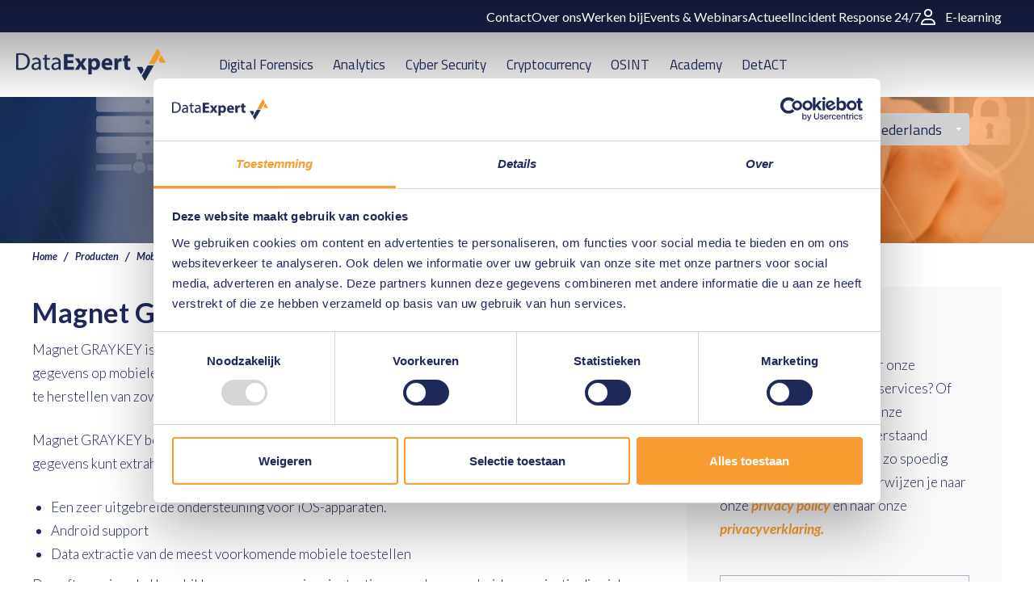

--- FILE ---
content_type: text/html; charset=utf-8
request_url: https://www.dataexpert.nl/producten/mobile-forensics-magnet-forensics/magnet-graykey
body_size: 11881
content:

<!DOCTYPE html>
<html lang="nl" culture="nl-NL" dir="ltr">
<head>
    <meta charset="utf-8" />
    <meta http-equiv="x-ua-compatible" content="ie=edge">
    <meta name="viewport" content="width=device-width, initial-scale=1">
    <script nonce="I&#x2B;RVSR0t0BZIszX8HK7C5rS6" src="/App_Plugins/UmbracoForms/Assets/promise-polyfill/dist/polyfill.min.js?v=13.8.0" type="application/javascript"></script><script nonce="I&#x2B;RVSR0t0BZIszX8HK7C5rS6" src="/App_Plugins/UmbracoForms/Assets/aspnet-client-validation/dist/aspnet-validation.min.js?v=13.8.0" type="application/javascript"></script>

    







    
        <title>Magnet GRAYKEY | Verkrijg toegang tot mobiele apparaten - DataExpert NL</title>
        <meta name="description" content="Magnet GRAYKEY is een state-of-the-art mobile forensics tool voor het verkrijgen van toegang tot gegevens op mobiele apparaten van zowel iOS als Android." />
        <meta name="robots" content="index, follow" />

    
    <meta name="twitter:card" content="summary" />
    <meta property="og:type" content="website" />
        <meta property="og:title" content="Magnet GRAYKEY | Verkrijg toegang tot mobiele apparaten - DataExpert NL" />
        <meta property="og:description" content="Magnet GRAYKEY is een state-of-the-art mobile forensics tool voor het verkrijgen van toegang tot gegevens op mobiele apparaten van zowel iOS als Android." />
        <meta property="og:image" content="https://www.dataexpert.nl/media/jn3kfrxd/producten-header.jpg?rmode=pad&amp;width=1024&amp;height=512" />

                        <!--GTM -->
                    <script nonce="I&#x2B;RVSR0t0BZIszX8HK7C5rS6" src="https://www.googletagmanager.com/gtag/js?id=G-YSYLBLJZ1H" ></script>
                    <!--GTM Datalayer-->
                        <script nonce="I&#x2B;RVSR0t0BZIszX8HK7C5rS6" >
                            window.dataLayer = window.dataLayer || [];
function gtag(){dataLayer.push(arguments);}
gtag('js', new Date());
gtag('config', 'G-YSYLBLJZ1H');
                        </script>
                    <!--GTM 2 -->
                        <script nonce="I&#x2B;RVSR0t0BZIszX8HK7C5rS6" >
                            (function(w,d,s,l,i){w[l]=w[l]||[];w[l].push({'gtm.start':
new Date().getTime(),event:'gtm.js'});var f=d.getElementsByTagName(s)[0],
j=d.createElement(s),dl=l!='dataLayer'?'&l='+l:'';j.async=true;j.src=
'https://www.googletagmanager.com/gtm.js?id='+i+dl;f.parentNode.insertBefore(j,f);
})(window,document,'script','dataLayer','GTM-TXK5RNDT');
                        </script>
                    <!--google site verification-->
<meta name="google-site-verification" content="TBSGTIlwhIxh5DBq9n1ej_qSS13zXL-jXO1zkfgTCuQ" />
<meta name="google-site-verification" content="WXqbmilwDXmrlp-e3yCm5zIi4LsDLNdAzgCjoWMnlBo" />                    <!--LinkedIn partner -->
                        <script nonce="I&#x2B;RVSR0t0BZIszX8HK7C5rS6" >
                            _linkedin_partner_id = "1630305";
window._linkedin_data_partner_ids = window._linkedin_data_partner_ids || [];
window._linkedin_data_partner_ids.push(_linkedin_partner_id);
                        </script>
                    <!--ZOHO Marketing-->
                        <script nonce="I&#x2B;RVSR0t0BZIszX8HK7C5rS6" >
                            var w=window;var p = w.location.protocol;if(p.indexOf("http") < 0){p = "http"+":";}var d = document;var f = d.getElementsByTagName('script')[0],s = d.createElement('script');s.type = 'text/javascript'; s.async = false; if (s.readyState){s.onreadystatechange = function(){if (s.readyState=="loaded"||s.readyState == "complete"){s.onreadystatechange = null;try{loadwaprops("3zd02d38af273216c3a6ec8f8218ac01b2","3z3f35d178a850c0bd0a98af52c6830cfa","3z89c9c970f86b0f6c6eb13f8f87139996a752a9eac6e951c779ada044a8dd242f","3ze1a5407f8697688284cc2e9f9274928e","0.0");}catch(e){}}};}else {s.onload = function(){try{loadwaprops("3zd02d38af273216c3a6ec8f8218ac01b2","3z3f35d178a850c0bd0a98af52c6830cfa","3z89c9c970f86b0f6c6eb13f8f87139996a752a9eac6e951c779ada044a8dd242f","3ze1a5407f8697688284cc2e9f9274928e","0.0");}catch(e){}};};s.src =p+"//ma.zoho.eu/hub/js/WebsiteAutomation.js";f.parentNode.insertBefore(s, f);
                        </script>
                    <!--Cookiebot-->
                    <script nonce="I&#x2B;RVSR0t0BZIszX8HK7C5rS6" src="https://consent.cookiebot.com/uc.js" id="Cookiebot"  data-cbid="1bfc9a53-bf07-4900-a364-a7ca082f477f" data-blockingmode="auto" type="text/javascript"></script>



        <link rel="shortcut icon" href="/assets/images/dataexpert-logo.png">

    <meta name="msapplication-TileColor" content="#9f00a7">
    <meta name="msapplication-config" content=" /assets/app-icons/browserconfig.xml">
    <meta name="theme-color" content="#ffffff">

    <link rel='stylesheet' type='text/css' href="//fonts.googleapis.com/css?family=Lato:400,300,700,300italic,400italic,700italic" />
    <link rel='stylesheet' type='text/css' href="//fonts.googleapis.com/css?family=Titillium&#x2B;Web:400,400italic" />
    <link rel='stylesheet' type='text/css' href="/dist/css/all.css?20250207" />
    <link rel='stylesheet' type='text/css' href="/dist/css/all-2.css?20250207" />


    <script src="/dist/scripts_combined.js?20250207" nonce="I&#x2B;RVSR0t0BZIszX8HK7C5rS6"></script>
    <script src="https://ajax.aspnetcdn.com/ajax/jquery.validate/1.19.2/jquery.validate.js" nonce="I&#x2B;RVSR0t0BZIszX8HK7C5rS6"></script>
    <script src="https://ajax.aspnetcdn.com/ajax/mvc/5.2.3/jquery.validate.unobtrusive.min.js" nonce="I&#x2B;RVSR0t0BZIszX8HK7C5rS6"></script>

    <script type="text/javascript" nonce="I&#x2B;RVSR0t0BZIszX8HK7C5rS6">
        var _currentNodeId = 5903;
    </script>

    
</head>
<body class="template-productpage no-js">
                        <!--GTM iframe-->
                        <noscript >
                            <iframe src="https://www.googletagmanager.com/ns.html?id=GTM-TXK5RNDT"
height="0" width="0" style="display:none;visibility:hidden"></iframe>
                        </noscript>
                    <!--Linkedin IMG-->
                        <noscript >
                            <img height="1" width="1" style="display:none;" alt="" src="https://px.ads.linkedin.com/collect/?pid=1630305&fmt=gif" />
                        </noscript>


    

    <div id="contact-popup" class="">
            <a class="contact" href="/contact">Contact</a>

            <a class="phone" href="tel:&#x2B;31318543173"></a>

            <a class="mail" href="mailto:info@dataexpert.nl"></a>
    </div>


    
    <nav id="navigation" class="">
        <div class="subnav-container">
            <div class="nav-container">
                <ul>
                            <li><a href="/contact">Contact</a></li>
                            <li><a href="/over-ons">Over ons</a></li>
                            <li><a href="/over-ons/werken-bij">Werken bij</a></li>
                            <li><a href="/events-webinars">Events &amp; Webinars</a></li>
                            <li><a href="/actueel">Actueel</a></li>
                            <li><a href="/services/incident-response-247">Incident Response 24/7</a></li>
                        <li>
                            <a href="https://academy.dataexpert.eu/" target="_blank" class="btn-icon">
                                <svg xmlns="http://www.w3.org/2000/svg" viewBox="0 0 448 512"><!--! Font Awesome Pro 6.2.0 by fontawesome - https://fontawesome.com License - https://fontawesome.com/license (Commercial License) Copyright 2022 Fonticons, Inc. --><path d="M272 304h-96C78.8 304 0 382.8 0 480c0 17.67 14.33 32 32 32h384c17.67 0 32-14.33 32-32C448 382.8 369.2 304 272 304zM48.99 464C56.89 400.9 110.8 352 176 352h96c65.16 0 119.1 48.95 127 112H48.99zM224 256c70.69 0 128-57.31 128-128c0-70.69-57.31-128-128-128S96 57.31 96 128C96 198.7 153.3 256 224 256zM224 48c44.11 0 80 35.89 80 80c0 44.11-35.89 80-80 80S144 172.1 144 128C144 83.89 179.9 48 224 48z" /></svg>
                                E-learning
                            </a>
                        </li>
                </ul>
            </div>
        </div>
        <div class="nav-container">
            <a href="/" class="logo">
                <img src="/media/8dab00af7597914/dataexpert_logo_transparant-klein.png" alt="DataExpert">
                <img class="fixed-logo" src="/media/8dab00af7597914/dataexpert_logo_transparant-klein.png" alt="DataExpert">
            </a>
            <ul class="nav-items">
                    <li class="submenu-parent">
                        <a href="/digital-forensics" target="_self">
                            Digital Forensics
                        </a>

<div class="subItems_container"><ul class="subItems"><li><a href="/producten/categorieen/digital-forensics-producten">Producten </a><ul class="subMenuSubItems"><li><a href="/producten/categorieen/digital-forensics">Digital Forensics </a></li><li><a href="/producten/categorieen/forensic-hardware">Forensic Hardware </a></li><li><a href="/producten/categorieen/cloud-forensics">Cloud Forensics </a></li><li><a href="/producten/categorieen/mobile-forensics">Mobile Forensics </a></li></ul></li><li><a href="/academy/categorieen/digital-forensics-trainingen">Trainingen</a><ul class="subMenuSubItems"><li><a href="/academy/categorieen/amped">Amped</a></li><li><a href="/academy/categorieen/cellebrite">Cellebrite</a></li><li><a href="/academy/categorieen/elastic">Elastic</a></li><li><a href="/academy/categorieen/exterro">Exterro</a></li><li><a href="/academy/categorieen/magnet-forensics">Magnet Forensics</a></li><li><a href="/academy/categorieen/opentext">OpenText</a></li><li><a href="/academy/categorieen/oxygen-forensics">Oxygen Forensics</a></li><li><a href="/academy/categorieen/teel-technologies">Teel Technologies</a></li></ul></li><li><a href="/digital-forensics-services">Services</a><ul class="subMenuSubItems"><li><a href="/digital-forensics-services/support">Support</a></li><li><a href="/investigations/digital-forensic-investigations">Investigations</a></li></ul></li><li><a href="/actueel">Actueel</a><ul class="subMenuSubItems"><li><a href="/blogs/digital-forensics-blogs">Blogs</a></li></ul></li></ul></div>                    </li>
                    <li class="submenu-parent">
                        <a href="/analytics" target="_self">
                            Analytics
                        </a>

<div class="subItems_container"><ul class="subItems"><li><a href="/producten/categorieen/analytics-producten">Producten </a><ul class="subMenuSubItems"><li><a href="/producten/categorieen/financial-investigations">Financial Investigations</a></li><li><a href="/producten/categorieen/link-analysis-visualisation">Link Analysis & Visualisation</a></li><li><a href="/producten/categorieen/cyber-threat-intelligence">Cyber Threat Intelligence</a></li><li><a href="/producten/categorieen/telecom-investigations">Telecom Investigations</a></li><li><a href="/producten/categorieen/unstructured-data">Unstructured Data Analytics </a></li></ul></li><li><a href="/academy/categorieen/analytics-trainingen">Trainingen</a><ul class="subMenuSubItems"><li><a href="/academy/categorieen/i2">i2 iBase & Analyst's Notebook</a></li><li><a href="/academy/maltego-professional-training">Maltego Professional Training</a></li><li><a href="/academy/mercure">Mercure</a></li></ul></li><li><a href="/analytics-services">Services</a><ul class="subMenuSubItems"><li><a href="/analytics-services/analytics-support">Support</a></li><li><a href="/analytics-services/analytics-consultancy">Consultancy</a></li></ul></li><li><a href="/actueel">Actueel</a><ul class="subMenuSubItems"><li><a href="/blogs/analytics-blogs">Blogs</a></li><li><a href="/i2-tips-tricks-videos">i2 Tips & Tricks video's</a></li></ul></li></ul></div>                    </li>
                    <li class="submenu-parent">
                        <a href="https://info.dataexpert.eu/cybersecurity/home" target="_blank">
                            Cyber Security
                        </a>

                    </li>
                    <li class="submenu-parent">
                        <a href="/cryptocurrency" target="_self">
                            Cryptocurrency
                        </a>

<div class="subItems_container"><ul class="subItems"><li><a href="/producten/categorieen/cryptocurrency-producten">Producten</a><ul class="subMenuSubItems"><li><a href="/producten/analytics-financial-investigations-chainalysis">Chainalysis </a></li><li><a href="/producten/analytics-financial-investigations-trm-labs">TRM Labs</a></li></ul></li><li><a href="/investigations/cryptocurrency-tracings-onderzoek">Investigations</a><ul class="subMenuSubItems"><li><a href="/investigations/cryptocurrency-tracings-onderzoek/aanvraag-cryptocurrency-traceringsonderzoek">Aanvraag traceringsonderzoek</a></li></ul></li><li><a href="/academy/categorieen/trainingen">Trainingen</a><ul class="subMenuSubItems"><li><a href="/academy/categorieen/chainaysis-cryptocurrency-trainingen">Chainalysis Cryptocurrency trainingen</a></li><li><a href="/academy/categorieen/trm-labs-cryptocurrency-trainingen">TRM Labs Cryptocurrency trainingen</a></li></ul></li><li><a href="/blogs/crypto-actueel">Actueel</a></li></ul></div>                    </li>
                    <li class="submenu-parent">
                        <a href="/osint" target="_self">
                            OSINT
                        </a>

<div class="subItems_container"><ul class="subItems"><li><a href="/producten/categorieen/osint-oplossingen">Oplossingen</a><ul class="subMenuSubItems"><li><a href="/producten/categorieen/platformen">Platformen </a></li><li><a href="/producten/categorieen/producten">Producten</a></li><li><a href="/producten/categorieen/plug-ins">Plug-ins</a></li></ul></li><li><a href="/academy/categorieen/osint-trainingen">Trainingen</a><ul class="subMenuSubItems"><li><a href="/academy/leerlijn-osint-compleet">Leerlijn OSINT Compleet</a></li><li><a href="/academy/osint-basis">OSINT Basis</a></li><li><a href="/academy/osint-advanced">OSINT Advanced</a></li><li><a href="/academy/osint-technical">OSINT Technical</a></li><li><a href="/academy/osint-onl1ne-g4ming">OSINT Onl1ne G4ming</a></li><li><a href="/academy/python">Python</a></li></ul></li><li><a href="/investigations/osint-investigations">Investigations</a><ul class="subMenuSubItems"><li><a href="/investigations/osint-investigations/internet-quick-scan">Internet Quick Scan</a></li><li><a href="/investigations/osint-investigations/traceerbaarheidsonderzoek">Traceerbaarheidsonderzoek</a></li><li><a href="/investigations/osint-investigations/ondersteunend-osint-onderzoek">Ondersteunend OSINT onderzoek </a></li></ul></li><li><a href="/actueel">Actueel</a><ul class="subMenuSubItems"><li><a href="/blogs/osint-blogs">Blogs</a></li><li><a href="/osint-tips-tricks-videos">OSINT tips & tricks video's</a></li></ul></li></ul></div>                    </li>
                    <li class="submenu-parent">
                        <a href="/academy" target="_self">
                            Academy
                        </a>

<div class="subItems_container"><ul class="subItems"><li><a href="/academy/categorieen/academy-analytics-trainingen">Analytics trainingen</a><ul class="subMenuSubItems"><li><a href="/academy/categorieen/i2">i2 iBase & Analyst's Notebook</a></li><li><a href="/academy/maltego-professional-training">Maltego Professional Training</a></li><li><a href="/academy/mercure">Mercure</a></li></ul></li><li><a href="/academy/categorieen/academy-digital-forensics-trainingen">Digital Forensics trainingen</a><ul class="subMenuSubItems"><li><a href="/academy/categorieen/amped">Amped</a></li><li><a href="/academy/berla-ive">Berla iVe Vehicle System Forensics</a></li><li><a href="/academy/categorieen/cellebrite">Cellebrite</a></li><li><a href="/academy/categorieen/elastic">Elastic</a></li><li><a href="/academy/categorieen/exterro">Exterro</a></li><li><a href="/academy/hansken-advanced-training">Hansken Advanced </a></li><li><a href="/academy/incident-response-in-de-microsoft-cloud">Incident Response in de Microsoft Cloud</a></li><li><a href="/academy/categorieen/magnet-forensics">Magnet Forensics</a></li><li><a href="/academy/categorieen/opentext">OpenText</a></li><li><a href="/academy/categorieen/oxygen-forensics">Oxygen Forensics</a></li><li><a href="/academy/categorieen/teel-technologies">Teel Technologies</a></li></ul></li><li><a href="/academy/categorieen/cybercrime-trainingen">Cybercrime trainingen </a><ul class="subMenuSubItems"><li><a href="/academy/leerlijn-cybercrime-teams">Leerlijn Cybercrime & Teams</a></li><li><a href="/academy/cybercrime-teams-2024-update">Cybercrime & Teams 2024 update</a></li><li><a href="/academy/cybercrime-investigations">Cybercrime Investigations</a></li><li><a href="/academy/cybercrime-advanced">Cybercrime Advanced</a></li><li><a href="/academy/cybercrime-professional">Cybercrime Professional</a></li><li><a href="/academy/cybercrime-intake-service">Cybercrime; de aangifte</a></li><li><a href="/academy/digitaal-vaardig-rechercheur-dvr">Digitaal Vaardig Rechercheur</a></li></ul></li><li><a href="/academy/categorieen/academy-cyber-security-workshops">Cyber Security workshops</a><ul class="subMenuSubItems"><li><a href="/academy/security-cybercrime-en-cyber-security-awareness">Cybercrime en Cyber Security Awareness</a></li><li><a href="/academy/incident-response-readiness">Incident Response Readiness</a></li><li><a href="/academy/workshop-security-discovery">Security Discovery</a></li></ul></li><li><a href="/academy/categorieen/academy-osint-trainingen">OSINT trainingen</a><ul class="subMenuSubItems"><li><a href="/academy/leerlijn-osint-compleet">Leerlijn OSINT Compleet</a></li><li><a href="/academy/osint-basis">OSINT Basis</a></li><li><a href="/academy/osint-advanced">OSINT Advanced</a></li><li><a href="/academy/osint-technical">OSINT Technical</a></li><li><a href="/academy/osint-onl1ne-g4ming">OSINT Onl1ne G4ming</a></li><li><a href="/academy/python">Python</a></li></ul></li><li><a href="/academy/categorieen/cryptocurrency-trainingen">Cryptocurrency trainingen </a><ul class="subMenuSubItems"><li><a href="/academy/categorieen/chainaysis-cryptocurrency-trainingen">Chainalysis Cryptocurrency trainingen</a></li><li><a href="/academy/categorieen/trm-labs-cryptocurrency-trainingen">TRM Labs Cryptocurrency trainingen</a></li></ul></li></ul></div>                    </li>
                    <li class="submenu-parent">
                        <a href="/detact" target="_self">
                            DetACT
                        </a>

<div class="subItems_container"><ul class="subItems"><li><a href="/detact">DetACT</a></li></ul></div>                    </li>

            </ul>
            <div class="search-menu-wrapper">

                    <div class="search-bar">
                        <div class="search">

                            <label for="tbSearch"></label>
                            <form method="get" onsubmit="return $('input.search-box__field:first', event.target).val().length > 0;" action="/zoeken" class="search-box">
                                <input type="text" class="search-box__field" placeholder="Zoeken" name="q">
                                <input type="submit" value="" class="submit">
                            </form>

                        </div>
                    </div>

                    <div class="languages">
        <dl>
                <dt>
                    <a>
                        <img class="icon-language" src="/assets/images/flag-nl.svg">
                        <span class="text">Nederlands</span>
                    </a>
                </dt>
            <dd>
                <ul>
                        <li class="active">
                            <a href="https://dataexpert.eu/">
                                <img class="icon-language" src="/assets/images/flag-en.svg" />
                                <span class="text">English</span>
                            </a>
                        </li>
                        <li class="active">
                            <a href="https://www.dataexpert.dk/">
                                <img class="icon-language" src="/assets/images/flag-da.svg" />
                                <span class="text">dansk</span>
                            </a>
                        </li>
                        <li class="active">
                            <a href="https://www.dataexpert-se.se/">
                                <img class="icon-language" src="/assets/images/flag-sv.svg" />
                                <span class="text">svenska</span>
                            </a>
                        </li>
                </ul>
            </dd>
        </dl>
    </div>


                <div class="menu-aside-button">
                    <span></span>
                </div>

            </div>
        </div>
    </nav>

    <div class="menu-aside">
        <div class="heading">
            <span>Meer over DataExpert</span>
        </div>

        <div class="menu-aside-container">

                <div class="search-bar-mobile">
                    <div class="search">
                        <form method="get" onsubmit="return $('input.search-box__field:first', event.target).val().length > 0;" action="/zoeken" class="search-box">
                            <input type="text" class="search-box__field" placeholder="Zoeken" name="q">
                            <input type="submit" value="" class="submit">
                        </form>
                    </div>
                </div>

            <ul>
                <li class="mobile">
                    <a href="/">Home</a>
                </li>

                    <li class="mobile">
                        <a href="/digital-forensics" target="_self">
                            Digital Forensics
                        </a>
                        <button class="trigger"></button>

<ul class="sub-items"><li><a href="/producten/categorieen/digital-forensics-producten">Producten </a><button class="trigger"></button><ul class="subMenuSubItems"><li><a href="/producten/categorieen/digital-forensics">Digital Forensics </a></li><li><a href="/producten/categorieen/forensic-hardware">Forensic Hardware </a></li><li><a href="/producten/categorieen/cloud-forensics">Cloud Forensics </a></li><li><a href="/producten/categorieen/mobile-forensics">Mobile Forensics </a></li></ul></li><li><a href="/academy/categorieen/digital-forensics-trainingen">Trainingen</a><button class="trigger"></button><ul class="subMenuSubItems"><li><a href="/academy/categorieen/amped">Amped</a></li><li><a href="/academy/categorieen/cellebrite">Cellebrite</a></li><li><a href="/academy/categorieen/elastic">Elastic</a></li><li><a href="/academy/categorieen/exterro">Exterro</a></li><li><a href="/academy/categorieen/magnet-forensics">Magnet Forensics</a></li><li><a href="/academy/categorieen/opentext">OpenText</a></li><li><a href="/academy/categorieen/oxygen-forensics">Oxygen Forensics</a></li><li><a href="/academy/categorieen/teel-technologies">Teel Technologies</a></li></ul></li><li><a href="/digital-forensics-services">Services</a><button class="trigger"></button><ul class="subMenuSubItems"><li><a href="/digital-forensics-services/support">Support</a></li><li><a href="/investigations/digital-forensic-investigations">Investigations</a></li></ul></li><li><a href="/actueel">Actueel</a><button class="trigger"></button><ul class="subMenuSubItems"><li><a href="/blogs/digital-forensics-blogs">Blogs</a></li></ul></li></ul>                    </li>
                    <li class="mobile">
                        <a href="/analytics" target="_self">
                            Analytics
                        </a>
                        <button class="trigger"></button>

<ul class="sub-items"><li><a href="/producten/categorieen/analytics-producten">Producten </a><button class="trigger"></button><ul class="subMenuSubItems"><li><a href="/producten/categorieen/financial-investigations">Financial Investigations</a></li><li><a href="/producten/categorieen/link-analysis-visualisation">Link Analysis & Visualisation</a></li><li><a href="/producten/categorieen/cyber-threat-intelligence">Cyber Threat Intelligence</a></li><li><a href="/producten/categorieen/telecom-investigations">Telecom Investigations</a></li><li><a href="/producten/categorieen/unstructured-data">Unstructured Data Analytics </a></li></ul></li><li><a href="/academy/categorieen/analytics-trainingen">Trainingen</a><button class="trigger"></button><ul class="subMenuSubItems"><li><a href="/academy/categorieen/i2">i2 iBase & Analyst's Notebook</a></li><li><a href="/academy/maltego-professional-training">Maltego Professional Training</a></li><li><a href="/academy/mercure">Mercure</a></li></ul></li><li><a href="/analytics-services">Services</a><button class="trigger"></button><ul class="subMenuSubItems"><li><a href="/analytics-services/analytics-support">Support</a></li><li><a href="/analytics-services/analytics-consultancy">Consultancy</a></li></ul></li><li><a href="/actueel">Actueel</a><button class="trigger"></button><ul class="subMenuSubItems"><li><a href="/blogs/analytics-blogs">Blogs</a></li><li><a href="/i2-tips-tricks-videos">i2 Tips & Tricks video's</a></li></ul></li></ul>                    </li>
                    <li class="mobile">
                        <a href="https://info.dataexpert.eu/cybersecurity/home" target="_blank">
                            Cyber Security
                        </a>
                        <button class="trigger"></button>

                    </li>
                    <li class="mobile">
                        <a href="/cryptocurrency" target="_self">
                            Cryptocurrency
                        </a>
                        <button class="trigger"></button>

<ul class="sub-items"><li><a href="/producten/categorieen/cryptocurrency-producten">Producten</a><button class="trigger"></button><ul class="subMenuSubItems"><li><a href="/producten/analytics-financial-investigations-chainalysis">Chainalysis </a></li><li><a href="/producten/analytics-financial-investigations-trm-labs">TRM Labs</a></li></ul></li><li><a href="/investigations/cryptocurrency-tracings-onderzoek">Investigations</a><button class="trigger"></button><ul class="subMenuSubItems"><li><a href="/investigations/cryptocurrency-tracings-onderzoek/aanvraag-cryptocurrency-traceringsonderzoek">Aanvraag traceringsonderzoek</a></li></ul></li><li><a href="/academy/categorieen/trainingen">Trainingen</a><button class="trigger"></button><ul class="subMenuSubItems"><li><a href="/academy/categorieen/chainaysis-cryptocurrency-trainingen">Chainalysis Cryptocurrency trainingen</a></li><li><a href="/academy/categorieen/trm-labs-cryptocurrency-trainingen">TRM Labs Cryptocurrency trainingen</a></li></ul></li><li><a href="/blogs/crypto-actueel">Actueel</a><button class="trigger"></button></li></ul>                    </li>
                    <li class="mobile">
                        <a href="/osint" target="_self">
                            OSINT
                        </a>
                        <button class="trigger"></button>

<ul class="sub-items"><li><a href="/producten/categorieen/osint-oplossingen">Oplossingen</a><button class="trigger"></button><ul class="subMenuSubItems"><li><a href="/producten/categorieen/platformen">Platformen </a></li><li><a href="/producten/categorieen/producten">Producten</a></li><li><a href="/producten/categorieen/plug-ins">Plug-ins</a></li></ul></li><li><a href="/academy/categorieen/osint-trainingen">Trainingen</a><button class="trigger"></button><ul class="subMenuSubItems"><li><a href="/academy/leerlijn-osint-compleet">Leerlijn OSINT Compleet</a></li><li><a href="/academy/osint-basis">OSINT Basis</a></li><li><a href="/academy/osint-advanced">OSINT Advanced</a></li><li><a href="/academy/osint-technical">OSINT Technical</a></li><li><a href="/academy/osint-onl1ne-g4ming">OSINT Onl1ne G4ming</a></li><li><a href="/academy/python">Python</a></li></ul></li><li><a href="/investigations/osint-investigations">Investigations</a><button class="trigger"></button><ul class="subMenuSubItems"><li><a href="/investigations/osint-investigations/internet-quick-scan">Internet Quick Scan</a></li><li><a href="/investigations/osint-investigations/traceerbaarheidsonderzoek">Traceerbaarheidsonderzoek</a></li><li><a href="/investigations/osint-investigations/ondersteunend-osint-onderzoek">Ondersteunend OSINT onderzoek </a></li></ul></li><li><a href="/actueel">Actueel</a><button class="trigger"></button><ul class="subMenuSubItems"><li><a href="/blogs/osint-blogs">Blogs</a></li><li><a href="/osint-tips-tricks-videos">OSINT tips & tricks video's</a></li></ul></li></ul>                    </li>
                    <li class="mobile">
                        <a href="/academy" target="_self">
                            Academy
                        </a>
                        <button class="trigger"></button>

<ul class="sub-items"><li><a href="/academy/categorieen/academy-analytics-trainingen">Analytics trainingen</a><button class="trigger"></button><ul class="subMenuSubItems"><li><a href="/academy/categorieen/i2">i2 iBase & Analyst's Notebook</a></li><li><a href="/academy/maltego-professional-training">Maltego Professional Training</a></li><li><a href="/academy/mercure">Mercure</a></li></ul></li><li><a href="/academy/categorieen/academy-digital-forensics-trainingen">Digital Forensics trainingen</a><button class="trigger"></button><ul class="subMenuSubItems"><li><a href="/academy/categorieen/amped">Amped</a></li><li><a href="/academy/berla-ive">Berla iVe Vehicle System Forensics</a></li><li><a href="/academy/categorieen/cellebrite">Cellebrite</a></li><li><a href="/academy/categorieen/elastic">Elastic</a></li><li><a href="/academy/categorieen/exterro">Exterro</a></li><li><a href="/academy/hansken-advanced-training">Hansken Advanced </a></li><li><a href="/academy/incident-response-in-de-microsoft-cloud">Incident Response in de Microsoft Cloud</a></li><li><a href="/academy/categorieen/magnet-forensics">Magnet Forensics</a></li><li><a href="/academy/categorieen/opentext">OpenText</a></li><li><a href="/academy/categorieen/oxygen-forensics">Oxygen Forensics</a></li><li><a href="/academy/categorieen/teel-technologies">Teel Technologies</a></li></ul></li><li><a href="/academy/categorieen/cybercrime-trainingen">Cybercrime trainingen </a><button class="trigger"></button><ul class="subMenuSubItems"><li><a href="/academy/leerlijn-cybercrime-teams">Leerlijn Cybercrime & Teams</a></li><li><a href="/academy/cybercrime-teams-2024-update">Cybercrime & Teams 2024 update</a></li><li><a href="/academy/cybercrime-investigations">Cybercrime Investigations</a></li><li><a href="/academy/cybercrime-advanced">Cybercrime Advanced</a></li><li><a href="/academy/cybercrime-professional">Cybercrime Professional</a></li><li><a href="/academy/cybercrime-intake-service">Cybercrime; de aangifte</a></li><li><a href="/academy/digitaal-vaardig-rechercheur-dvr">Digitaal Vaardig Rechercheur</a></li></ul></li><li><a href="/academy/categorieen/academy-cyber-security-workshops">Cyber Security workshops</a><button class="trigger"></button><ul class="subMenuSubItems"><li><a href="/academy/security-cybercrime-en-cyber-security-awareness">Cybercrime en Cyber Security Awareness</a></li><li><a href="/academy/incident-response-readiness">Incident Response Readiness</a></li><li><a href="/academy/workshop-security-discovery">Security Discovery</a></li></ul></li><li><a href="/academy/categorieen/academy-osint-trainingen">OSINT trainingen</a><button class="trigger"></button><ul class="subMenuSubItems"><li><a href="/academy/leerlijn-osint-compleet">Leerlijn OSINT Compleet</a></li><li><a href="/academy/osint-basis">OSINT Basis</a></li><li><a href="/academy/osint-advanced">OSINT Advanced</a></li><li><a href="/academy/osint-technical">OSINT Technical</a></li><li><a href="/academy/osint-onl1ne-g4ming">OSINT Onl1ne G4ming</a></li><li><a href="/academy/python">Python</a></li></ul></li><li><a href="/academy/categorieen/cryptocurrency-trainingen">Cryptocurrency trainingen </a><button class="trigger"></button><ul class="subMenuSubItems"><li><a href="/academy/categorieen/chainaysis-cryptocurrency-trainingen">Chainalysis Cryptocurrency trainingen</a></li><li><a href="/academy/categorieen/trm-labs-cryptocurrency-trainingen">TRM Labs Cryptocurrency trainingen</a></li></ul></li></ul>                    </li>
                    <li class="mobile">
                        <a href="/detact" target="_self">
                            DetACT
                        </a>
                        <button class="trigger"></button>

<ul class="sub-items"><li><a href="/detact">DetACT</a><button class="trigger"></button></li></ul>                    </li>

                        <li class="mobile"><a href="/contact">Contact</a></li>
                        <li class="mobile"><a href="/over-ons">Over ons</a></li>
                        <li class="mobile"><a href="/over-ons/werken-bij">Werken bij</a></li>
                        <li class="mobile"><a href="/events-webinars">Events &amp; Webinars</a></li>
                        <li class="mobile"><a href="/actueel">Actueel</a></li>
                        <li class="mobile"><a href="/services/incident-response-247">Incident Response 24/7</a></li>
                    <li class="mobile">
                        <a href="https://academy.dataexpert.eu/" target="_blank" class="btn-icon">
                            <svg xmlns="http://www.w3.org/2000/svg" viewBox="0 0 448 512"><!--! Font Awesome Pro 6.2.0 by fontawesome - https://fontawesome.com License - https://fontawesome.com/license (Commercial License) Copyright 2022 Fonticons, Inc. --><path d="M272 304h-96C78.8 304 0 382.8 0 480c0 17.67 14.33 32 32 32h384c17.67 0 32-14.33 32-32C448 382.8 369.2 304 272 304zM48.99 464C56.89 400.9 110.8 352 176 352h96c65.16 0 119.1 48.95 127 112H48.99zM224 256c70.69 0 128-57.31 128-128c0-70.69-57.31-128-128-128S96 57.31 96 128C96 198.7 153.3 256 224 256zM224 48c44.11 0 80 35.89 80 80c0 44.11-35.89 80-80 80S144 172.1 144 128C144 83.89 179.9 48 224 48z" /></svg>
                            E-learning
                        </a>
                    </li>
            </ul>
        </div>
    </div>


    <header id="heading" class="container-full " style="background-image: url('/media/jn3kfrxd/producten-header.jpg?width=2000&amp;v=1d5cb97253aac00')">

        <div class="container text-center home-page">
            <h2 class="page-title">Magnet Grayshift </h2>

        </div>

    </header>


    <section id="content">
        
    <div class="container">
        <ul class="breadcrumb">

                        <li>
                            <a class="breadcrumb-item" href="/">Home</a>
                        </li>
                        <li>
                            <a class="breadcrumb-item" href="/producten">Producten</a>
                        </li>
                        <li>
                            <a class="breadcrumb-item" href="/producten/mobile-forensics-magnet-forensics">Mobile Forensics - Magnet Forensics</a>
                        </li>
                        <li class="active">
                            <span class="breadcrumb-item">Magnet GRAYKEY</span>
                        </li>
        </ul>
    </div>

        <main class="site-main site-container">
    
        <div class="container">
                    <div class="row equal-height-parent">
            <div class="col-m-8">


<div class="rte">
    <h1><strong>Magnet GRAYKEY</strong></h1>
<p>Magnet GRAYKEY is een state-of-the-art mobile forensics tool voor het verkrijgen van toegang tot gegevens op mobiele apparaten. Deze geavanceerde oplossing biedt daarnaast de mogelijkheid om gegevens te herstellen van zowel iOS- en Android-apparaten.</p>
<p>Magnet GRAYKEY beschikt over een unieke set aan functionaliteiten waarmee u snel gedetailleerde gegevens kunt extraheren. Zo biedt de software u:</p>
<ul>
<li>Een zeer uitgebreide ondersteuning voor iOS-apparaten.</li>
<li>Android support</li>
<li>Data extractie van de meest voorkomende mobiele toestellen</li>
</ul>
<p>De software is enkel beschikbaar voor opsporingsinstanties en andere overheidsorganisatie die zich bezighouden met het beschermen van de nationale veiligheid.</p>
<p>Neem <a href="/contact" title="Contact">contact</a> met ons op voor meer informatie over Magnet GRAYKEY.</p>
</div>            </div>
            <div class="col-m-4">



        <aside>
            <div class="module-container">
                <section class="module contact">
                    <div id="pnlModuleContact"><div id="contact-module"><h3>Neem contact op</h3><div class="formfields"><p>Wil je meer informatie over onze oplossingen, trainingen of services? Of wil je contact met één van onze medewerkers? Vul dan onderstaand formulier in, dan nemen wij zo spoedig mogelijk contact op. Wij verwijzen je naar onze <a href="/over-ons/privacy-policy" title="Privacy policy">privacy policy</a> en naar onze <a href="/over-ons/privacyverklaring" title="Privacyverklaring">privacyverklaring.</a>&nbsp;</p></div>




    <div id="umbraco_form_002e003d3eed4dceb65b36856ab3ed20" class="umbraco-forms-form contactmodulenl umbraco-forms-module">
<form action="/producten/mobile-forensics-magnet-forensics/magnet-graykey" enctype="multipart/form-data" id="forme071461b41ba471cacedd0bad64513d4" method="post"><input data-val="true" data-val-required="The FormId field is required." name="FormId" type="hidden" value="002e003d-3eed-4dce-b65b-36856ab3ed20" /><input data-val="true" data-val-required="The FormName field is required." name="FormName" type="hidden" value="Contact module NL" /><input data-val="true" data-val-required="The RecordId field is required." name="RecordId" type="hidden" value="00000000-0000-0000-0000-000000000000" /><input name="PreviousClicked" type="hidden" value="" /><input name="Theme" type="hidden" value="module" /><input name="RedirectToPageId" type="hidden" value="" />            <input type="hidden" name="FormStep" value="0" />
            <input type="hidden" name="RecordState" value="Q2ZESjhEQkRQZ1RkU0xwR3Yyd3RTS3BYdmp2Tk5JTzB0cnlkXzlrTHplUUNZUkIyODVUVUxBUzcwNHdnQmpzd2NfN3MwSzIwSTQ2RHhyU29xZU05OVY5NHFnTDMzampqLUl3aGtkNGxGOGI3R1dYM0piNG9rZzNDZ29YVTZFVXhHUEotdkE=" />




<div class="umbraco-forms-page" id="4e902778-a94f-4f1a-a690-7dd71b27df00">



        <fieldset class="umbraco-forms-fieldset" id="d3b81bc4-06e2-4a35-89c9-1be89bc2da31">


            <div class="row-fluid">

                    <div class="umbraco-forms-container col-md-12">

                                    <div class=" umbraco-forms-field name shortanswer mandatory ">

                                        <label for="ec789bb9-95b6-4726-8adb-fad3091b8b57" class="umbraco-forms-label">
                                        </label>

        <div class="umbraco-forms-field-wrapper">

            <input type="text" name="ec789bb9-95b6-4726-8adb-fad3091b8b57" id="ec789bb9-95b6-4726-8adb-fad3091b8b57" data-umb="ec789bb9-95b6-4726-8adb-fad3091b8b57" class="text " value="" maxlength="255"
        placeholder="Naam"  data-val="true"  data-val-required="Please provide a value for Naam" aria-required="true" />





<span class="field-validation-valid" data-valmsg-for="ec789bb9-95b6-4726-8adb-fad3091b8b57" data-valmsg-replace="true" role="alert"></span>
        </div>

                                    </div>
                                    <div class=" umbraco-forms-field email shortanswer mandatory alternating ">

                                        <label for="bf6ab92c-bccf-4cb1-aff0-9a4a29996877" class="umbraco-forms-label">
                                        </label>

        <div class="umbraco-forms-field-wrapper">

            <input type="text" name="bf6ab92c-bccf-4cb1-aff0-9a4a29996877" id="bf6ab92c-bccf-4cb1-aff0-9a4a29996877" data-umb="bf6ab92c-bccf-4cb1-aff0-9a4a29996877" class="text " value="" maxlength="255"
        placeholder="Emailadres"  data-val="true"  data-val-required="Please provide a value for E-mail" aria-required="true"  data-val-regex="Please provide a valid value for E-mail" data-val-regex-pattern="^[a-zA-Z0-9_.+-]+@[a-zA-Z0-9-]+.[a-zA-Z0-9-.]+$" />





<span class="field-validation-valid" data-valmsg-for="bf6ab92c-bccf-4cb1-aff0-9a4a29996877" data-valmsg-replace="true" role="alert"></span>
        </div>

                                    </div>
                                    <div class=" umbraco-forms-field telephone shortanswer mandatory ">

                                        <label for="938b6eca-62dc-4851-cc50-0ecc0422d654" class="umbraco-forms-label">
                                        </label>

        <div class="umbraco-forms-field-wrapper">

            <input type="text" name="938b6eca-62dc-4851-cc50-0ecc0422d654" id="938b6eca-62dc-4851-cc50-0ecc0422d654" data-umb="938b6eca-62dc-4851-cc50-0ecc0422d654" class="text " value="" maxlength="255"
        placeholder="Telefoonnummer"  data-val="true"  data-val-required="Please provide a value for Telefoonnummer" aria-required="true" />





<span class="field-validation-valid" data-valmsg-for="938b6eca-62dc-4851-cc50-0ecc0422d654" data-valmsg-replace="true" role="alert"></span>
        </div>

                                    </div>
                                    <div class=" umbraco-forms-field message longanswer alternating ">

                                        <label for="1ab86f3a-34bd-4006-b9ee-af2b8e936e6b" class="umbraco-forms-label">
                                        </label>

        <div class="umbraco-forms-field-wrapper">

            
<textarea class=""
          name="1ab86f3a-34bd-4006-b9ee-af2b8e936e6b"
          id="1ab86f3a-34bd-4006-b9ee-af2b8e936e6b"
          data-umb="1ab86f3a-34bd-4006-b9ee-af2b8e936e6b"
          rows="2"
          cols="20"
           placeholder="Bericht" ></textarea>



<span class="field-validation-valid" data-valmsg-for="1ab86f3a-34bd-4006-b9ee-af2b8e936e6b" data-valmsg-replace="true" role="alert"></span>
        </div>

                                    </div>
                                    <div class=" umbraco-forms-field honeypot ">

                                        <label for="dbb4bfc4-baec-4927-b4c3-b8c1cd94c7aa" class="umbraco-forms-label">
                                        </label>

        <div class="umbraco-forms-field-wrapper">

            
<input name="dbb4bfc4-baec-4927-b4c3-b8c1cd94c7aa" id="dbb4bfc4-baec-4927-b4c3-b8c1cd94c7aa" type="text" class="email emailExtra" value="" placeholder="Email">



<span class="field-validation-valid" data-valmsg-for="dbb4bfc4-baec-4927-b4c3-b8c1cd94c7aa" data-valmsg-replace="true" role="alert"></span>
        </div>

                                    </div>
                                    <div class=" umbraco-forms-field recaptcha recaptcha2 alternating ">

                                        <label for="3b054e75-52db-4e9d-b82f-febe1b485de8" class="umbraco-forms-label">
                                        </label>

        <div class="umbraco-forms-field-wrapper">

            

        <script async defer type="application/javascript" src="https://www.google.com/recaptcha/api.js" nonce="I&#x2B;RVSR0t0BZIszX8HK7C5rS6"></script>
        <div class="g-recaptcha" data-sitekey="6LfUW8wqAAAAACSR0x-XWBj3inAQjfDiEIELt0kL" data-theme="light" data-size="compact"></div>


<span class="field-validation-valid" data-valmsg-for="3b054e75-52db-4e9d-b82f-febe1b485de8" data-valmsg-replace="true" role="alert"></span>
        </div>

                                    </div>

                    </div>
            </div>

        </fieldset>

    <div class="umbraco-forms-hidden" aria-hidden="true">
        <input type="text" name="002e003d3eed4dceb65b36856ab3ed20" />
    </div>

    <div class="umbraco-forms-navigation row-fluid">

        <div class="col-md-12">
                <input type="submit"
                       class="btn primary"
                       value="Verstuur"
                       name="__next"
                       data-form-navigate="next"
                       data-umb="submit-forms-form" />
        </div>
    </div>
</div>



<input name="__RequestVerificationToken" type="hidden" value="CfDJ8DBDPgTdSLpGv2wtSKpXvjvBEZeU7GNoighKNpH6bfNpOQbfEPdJYZA20wXhERo8hOjMzoT7NDEUgZQifeOYBKSq7MR37fSzh-0DiyB0m5NCJ694eWkjCjMzl7AGi6mVSMKzIhp9JnX4KIDo8n-8exU" /><input name="ufprt" type="hidden" value="CfDJ8DBDPgTdSLpGv2wtSKpXvjsNU3Wixh6Jj-oPMlLqCsipr1lO3x_yfy9lyJKxPPS4wt21FRAzmGMdW-RN3aDWGiR2hePWtBSMkuULZtx0EhFaRPJf9pQtuRoS3R-k_nAkhFAdOmomlwpywLdljAgKtls" /></form>    </div>


<div class="umbraco-forms-form-config umbraco-forms-hidden"
     data-id="002e003d3eed4dceb65b36856ab3ed20"
     data-serialized-page-button-conditions="{}"
     data-serialized-fieldset-conditions="{}"
     data-serialized-field-conditions="{}"
     data-serialized-fields-not-displayed="{}"
     data-trigger-conditions-check-on="change"
     data-form-element-html-id-prefix=""
     data-disable-validation-dependency-check="false"></div>


<script defer="defer" nonce="I&#x2B;RVSR0t0BZIszX8HK7C5rS6" src="/App_Plugins/UmbracoForms/Assets/themes/default/umbracoforms.min.js?v=13.8.0" type="application/javascript"></script>
<link href="/App_Plugins/UmbracoForms/Assets/themes/default/style.min.css?v=13.8.0" nonce="0dm6vW8bF7/V8/Qyn3VPYkhT" rel="stylesheet" />
</div></div>
                </section>
            </div>

        </aside>

            </div>
                    </div>
        </div>



</main>

    </section>

    <a href="#" id="backtotop" class=""></a>

    <svg width="0" height="0" style="position:absolute">
    <symbol viewBox="0 0 34.02 28.3465" id="icon-arrow"><path d="M2.7556,16.2335h23.138l-7.541,7.7003c-0.9393,0.959-0.9393,1.9144,0,2.8714c0.4245,0.4352,0.9145,0.6521,1.47,0.6521c0.5519,0,1.0419-0.2169,1.47-0.6521l12.0166-12.6594L21.2926,1.4864c-0.9393-0.9554-1.8981-0.9337-2.8763,0.0649c-0.9818,1.0024-1.003,1.9811-0.0637,2.9365l7.4136,7.5703H2.7556c-0.596,0-1.086,0.1952-1.47,0.5869c-0.3838,0.392-0.5748,0.8706-0.5748,1.4358c0,0.567,0.191,1.0654,0.5748,1.5007C1.6696,16.0187,2.1596,16.2335,2.7556,16.2335z" /></symbol>
    <symbol viewBox="0 0 20 20" id="icon-close"><path d="M10,9.7L3.8,3.5L3,4.3l6.2,6.2L3,16.7l0.8,0.8l6.2-6.2l6.2,6.2l0.8-0.8l-6.2-6.2L17,4.3l-0.8-0.8L10,9.7z" /></symbol>
    <symbol viewBox="0 0 48 48" id="icon-home"><path d="M24,0L4,16.53V39a9,9,0,0,0,9,9H35a9,9,0,0,0,9-9V16.53Zm4,46H20V34h8V46Zm14-7a7,7,0,0,1-7,7H30V32H18V46H13a7,7,0,0,1-7-7V17.47L24,2.61,42,17.47V39Z" /></symbol>
    <symbol viewBox="0 0 48 48" id="icon-search"> <path d="M48,44.8L31.5,28.3c2.3-3,3.7-6.7,3.7-10.7C35.1,7.9,27.2,0,17.6,0S0,7.9,0,17.6c0,9.7,7.9,17.6,17.6,17.6c4,0,7.7-1.4,10.7-3.7L44.8,48L48,44.8z M4.4,17.6c0-7.3,5.9-13.2,13.2-13.2c7.3,0,13.2,5.9,13.2,13.2s-5.9,13.2-13.2,13.2C10.3,30.8,4.4,24.8,4.4,17.6z" /> </symbol>
    <symbol viewBox="0 0 78.82 79.17" id="icon-instagram"> <path d="M55.86,28.32H78.74c0,.31.05.65.05,1q0,17.24,0,34.48A15.51,15.51,0,0,1,63.35,79.16H15.42A15.46,15.46,0,0,1,0,64C0,52.37,0,40.71,0,29.06c0-.22,0-.44,0-.74H22.9A20,20,0,0,0,20,45.24a19.67,19.67,0,0,0,7.53,10.94A20.16,20.16,0,0,0,55.86,28.32" transform="translate(0 0)" /> <path d="M12.05.52v19h3.18V.08H17.4V19.5h3.21V0H63.4A15.51,15.51,0,0,1,78.79,15.05c.07,3.36,0,6.72,0,10.08a6.63,6.63,0,0,1-.08.71h-1c-7.71,0-15.43,0-23.15,0a2.41,2.41,0,0,1-1.48-.6,20.16,20.16,0,0,0-27.61.15,1.62,1.62,0,0,1-1,.46q-12.05,0-24.11,0A2.44,2.44,0,0,1,0,25.76c0-.39,0-.8,0-1.21C.05,21,0,17.37.15,13.79A14.92,14.92,0,0,1,6.61,2.9V19.54H9.76V2.7c0-1.78.3-2.07,2.3-2.18M58.3,13.31c0,1.41,0,2.82,0,4.22a2.4,2.4,0,0,0,2.52,2.54q4.13,0,8.26,0a2.41,2.41,0,0,0,2.54-2.53q0-4.22,0-8.45a2.38,2.38,0,0,0-2.43-2.54q-4.22-.07-8.45,0A2.37,2.37,0,0,0,58.3,9.09c0,1.41,0,2.82,0,4.22" transform="translate(0 0)" /> <path d="M39.33,55.47A15.53,15.53,0,1,1,54.91,39.94,15.54,15.54,0,0,1,39.33,55.47m.08-27A11.45,11.45,0,1,0,50.84,40,11.43,11.43,0,0,0,39.41,28.5" transform="translate(0 0)" /> </symbol>
    <symbol viewBox="0 5 1036 990" id="icon-linkedin"><path d="M0 120c0-33.334 11.667-60.834 35-82.5C58.333 15.833 88.667 5 126 5c36.667 0 66.333 10.666 89 32 23.333 22 35 50.666 35 86 0 32-11.333 58.666-34 80-23.333 22-54 33-92 33h-1c-36.667 0-66.333-11-89-33S0 153.333 0 120zm13 875V327h222v668H13zm345 0h222V622c0-23.334 2.667-41.334 8-54 9.333-22.667 23.5-41.834 42.5-57.5 19-15.667 42.833-23.5 71.5-23.5 74.667 0 112 50.333 112 151v357h222V612c0-98.667-23.333-173.5-70-224.5S857.667 311 781 311c-86 0-153 37-201 111v2h-1l1-2v-95H358c1.333 21.333 2 87.666 2 199 0 111.333-.667 267.666-2 469z" /></symbol>
    <symbol viewBox="0 0 88.53 73.93" id="icon-twitter"><path d="M25.42,57.6c-8.19,0-15.32-5.44-16.66-12.27,2,0,7-.58,7-.88-7.54-3-14.12-9.61-14.9-19.29,3.51,1.75,7.71,4.05,10.81,4.38,0-.29-13.44-13.15-6.43-26.3C12,12.31,29.26,23,43,23.41c-.22-9.85,2.2-16.31,7.89-20.16,14-7.3,23.08-.58,26.3,3.51l9.64-4.38c0,.58-5.26,8.47-6.14,9.64.88,0,6.14-.58,7.89-.88,0,.29-8.76,7.89-8.76,7.89S80.94,40.36,71,53.51c-16.65,23.67-45.1,21.4-55.23,19C9.64,71,3.8,69,0,64.61c10.52.58,25.42-6.43,25.42-7" /></symbol>
    <symbol viewBox="0 0 511.627 511.627" id="icon-youtube"><path d="M459.954,264.376c-2.471-11.233-7.949-20.653-16.416-28.264c-8.474-7.611-18.227-12.085-29.27-13.418c-35.02-3.806-87.837-5.708-158.457-5.708c-70.618,0-123.341,1.903-158.174,5.708c-11.227,1.333-21.029,5.807-29.407,13.418c-8.376,7.614-13.896,17.035-16.562,28.264c-4.948,22.083-7.423,55.391-7.423,99.931c0,45.299,2.475,78.61,7.423,99.93c2.478,11.225,7.951,20.653,16.421,28.261c8.47,7.614,18.225,11.991,29.263,13.134c35.026,3.997,87.847,5.996,158.461,5.996c70.609,0,123.44-1.999,158.453-5.996c11.043-1.143,20.748-5.52,29.126-13.134c8.377-7.607,13.897-17.036,16.56-28.261c4.948-22.083,7.426-55.391,7.426-99.93C467.377,319.007,464.899,285.695,459.954,264.376z M165.025,293.218h-30.549v162.45h-28.549v-162.45h-29.98v-26.837h89.079V293.218z M242.11,455.668H216.7v-15.421c-10.278,11.615-19.989,17.419-29.125,17.419c-8.754,0-14.275-3.524-16.556-10.564c-1.521-4.568-2.286-11.519-2.286-20.844V314.627h25.41v103.924c0,6.088,0.096,9.421,0.288,9.993c0.571,3.997,2.568,5.995,5.996,5.995c5.138,0,10.566-3.997,16.274-11.991V314.627h25.41V455.668z M339.183,413.411c0,13.894-0.855,23.417-2.56,28.558c-3.244,10.462-9.996,15.697-20.273,15.697c-9.137,0-17.986-5.235-26.556-15.697v13.702h-25.406v-189.29h25.406v61.955c8.189-10.273,17.036-15.413,26.556-15.413c10.277,0,17.029,5.331,20.273,15.988c1.704,4.948,2.56,14.369,2.56,28.264V413.411z M435.685,390.003h-51.104v24.839c0,13.134,4.374,19.697,13.131,19.697c6.279,0,10.089-3.422,11.42-10.28c0.376-1.902,0.571-7.706,0.571-17.412h25.981v3.71c0,9.329-0.195,14.846-0.572,16.563c-0.567,5.133-2.56,10.273-5.995,15.413c-6.852,10.089-17.139,15.133-30.841,15.133c-13.127,0-23.407-4.855-30.833-14.558c-5.517-7.043-8.275-18.083-8.275-33.12v-49.396c0-15.036,2.662-26.076,7.987-33.119c7.427-9.705,17.61-14.558,30.557-14.558c12.755,0,22.85,4.853,30.263,14.558c5.146,7.043,7.71,18.083,7.71,33.119V390.003L435.685,390.003z" /> <path d="M302.634,336.043c-4.38,0-8.658,2.101-12.847,6.283v85.934c4.188,4.186,8.467,6.279,12.847,6.279c7.419,0,11.14-6.372,11.14-19.13v-60.236C313.773,342.418,310.061,336.043,302.634,336.043z" /> <path d="M397.428,336.043c-8.565,0-12.847,6.475-12.847,19.41v13.134h25.693v-13.134C410.274,342.511,405.99,336.043,397.428,336.043z" /> <path d="M148.473,113.917v77.375h28.549v-77.375L211.563,0h-29.121l-19.41,75.089L142.759,0h-30.262c5.33,15.99,11.516,33.785,18.559,53.391C140.003,79.656,145.805,99.835,148.473,113.917z" /> <path d="M249.82,193.291c13.134,0,23.219-4.854,30.262-14.561c5.332-7.043,7.994-18.274,7.994-33.689V95.075c0-15.225-2.669-26.363-7.994-33.406c-7.043-9.707-17.128-14.561-30.262-14.561c-12.756,0-22.75,4.854-29.98,14.561c-5.327,7.043-7.992,18.181-7.992,33.406v49.965c0,15.225,2.662,26.457,7.992,33.689C227.073,188.437,237.063,193.291,249.82,193.291z M237.541,89.935c0-13.134,4.093-19.701,12.279-19.701s12.275,6.567,12.275,19.701v59.955c0,13.328-4.089,19.985-12.275,19.985s-12.279-6.661-12.279-19.985V89.935z" /> <path d="M328.328,193.291c9.523,0,19.328-5.901,29.413-17.705v15.703h25.981V48.822h-25.981v108.777c-5.712,8.186-11.133,12.275-16.279,12.275c-3.429,0-5.428-2.093-5.996-6.28c-0.191-0.381-0.287-3.715-0.287-9.994V48.822h-25.981v112.492c0,9.705,0.767,16.84,2.286,21.411C313.961,189.768,319.574,193.291,328.328,193.291z" /></symbol>
    <symbol viewBox="0 0 50.37 86.01" id="icon-facebook"><path d="M50.37,17.7H41.29c-9.53,0-7.94,9.08-7.94,16.33h15c0,3.08,0,18.38,0,18.38h-15V86H15V52.41H.11L0,34H15c-.08-6.23.13,6.13.13-12.48S31.08,0,41.29,0h9.07Z" /></symbol>
</svg>

        <footer class="container-full" style="background-image: url('/media/1dbfx5xq/footer-afbeelding.jpg?width=2000&amp;v=1d5c6f2f8bc4150')">
        <div class="container">
            <div class="row equal-height">

                <div class="col-s-9 col-m-9">
                    <nav>
                        <div class="row">
                            <ul class="navigation-list equal-height-parent">

                                    <li class="col-xxs-12 col-xs-6 col-m-4 equal-height">
                                            <a href="/producten" title="Producten "><span>Producten</span></a>

                                        <ul>
                                                        <li>
                                                            <a href="/producten/categorieen/analytics-producten">Analytics producten</a>
                                                        </li>
                                                        <li>
                                                            <a href="/producten/categorieen/digital-forensics-producten">Digital Forensics producten</a>
                                                        </li>
                                                        <li>
                                                            <a href="/producten/categorieen/osint-oplossingen">OSINT oplossingen</a>
                                                        </li>
                                                        <li>
                                                            <a href="/producten/categorieen/cryptocurrency-producten">Cryptocurrency producten</a>
                                                        </li>
                                        </ul>
                                    </li>
                                    <li class="col-xxs-12 col-xs-6 col-m-4 equal-height">
                                            <a href="/academy" title="Trainingen"><span>Academy</span></a>

                                        <ul>
                                                        <li>
                                                            <a href="/academy/categorieen/analytics-trainingen">Analytics trainingen</a>
                                                        </li>
                                                        <li>
                                                            <a href="/academy/categorieen/digital-forensics-trainingen">Digital Forensics trainingen</a>
                                                        </li>
                                                        <li>
                                                            <a href="/academy/categorieen/cybercrime-trainingen">Cybercrime trainingen</a>
                                                        </li>
                                                        <li>
                                                            <a href="/academy/categorieen/cyber-security-workshops">Cyber Security workshops</a>
                                                        </li>
                                                        <li>
                                                            <a href="/academy/categorieen/trainingen">Trainingen</a>
                                                        </li>
                                                        <li>
                                                            <a href="/academy/categorieen/osint-trainingen">OSINT trainingen</a>
                                                        </li>
                                        </ul>
                                    </li>
                                    <li class="col-xxs-12 col-xs-6 col-m-4 equal-height">
                                            <a href="/services" title="Services"><span>Services</span></a>

                                        <ul>
                                                        <li>
                                                            <a href="/services/consultancy">Consultancy</a>
                                                        </li>
                                                        <li>
                                                            <a href="/investigations">Investigations</a>
                                                        </li>
                                                        <li>
                                                            <a href="/services/support">Support</a>
                                                        </li>
                                                            <li>
                                                                <a href="https://info.dataexpert.eu/cybersecurity/home" target="_blank">Cyber Security</a>
                                                            </li>
                                                        <li>
                                                            <a href="/services/incident-response-247">Incident Response 24/7</a>
                                                        </li>
                                        </ul>
                                    </li>


                                    <li class="col-xxs-12 col-xs-6 col-m-4 social">
                                        Social media
                                        <ul>
                                                    <li>
                                                        <a href="https://www.linkedin.com/company/dataexpert" class="icon linkedin" target="_blank" onclick="trackEvent('Footer Social', 'Click', 'linkedin');"><span></span></a>
                                                    </li>
                                                    <li>
                                                        <a href="https://www.youtube.com/channel/UC_ooKG2bxidQTW3DPA1spPg" class="icon youtube" target="_blank" onclick="trackEvent('Footer Social', 'Click', 'youtube');"><span></span></a>
                                                    </li>
                                        </ul>
                                    </li>

                            </ul>

                        </div>
                    </nav>

                </div>

                <div class="col-s-3 col-m-3  contact-us-wrapper">

<div id="pnlModuleContact"><div id="contact-footer"><span class="title">Neem contact op</span><div class="formfields"><p>Wil je meer informatie over onze oplossingen, trainingen of services? Of wil je contact met één van onze medewerkers? Vul dan onderstaand formulier in.</p></div>




    <div id="umbraco_form_002e003d3eed4dceb65b36856ab3ed20" class="umbraco-forms-form contactmodulenl umbraco-forms-module">
<form action="/producten/mobile-forensics-magnet-forensics/magnet-graykey" enctype="multipart/form-data" id="formffa210543003412bb6a35041f21cbafd" method="post"><input data-val="true" data-val-required="The FormId field is required." name="FormId" type="hidden" value="002e003d-3eed-4dce-b65b-36856ab3ed20" /><input data-val="true" data-val-required="The FormName field is required." name="FormName" type="hidden" value="Contact module NL" /><input data-val="true" data-val-required="The RecordId field is required." name="RecordId" type="hidden" value="00000000-0000-0000-0000-000000000000" /><input name="PreviousClicked" type="hidden" value="" /><input name="Theme" type="hidden" value="module" /><input name="RedirectToPageId" type="hidden" value="" />            <input type="hidden" name="FormStep" value="0" />
            <input type="hidden" name="RecordState" value="Q2ZESjhEQkRQZ1RkU0xwR3Yyd3RTS3BYdmp1dDNlMnJ5Sk95b3p2TW1LV2xvVjJHY0hfeF9oWHY2NVpZSS14bGVJTWFGOU1lR044TGlZd1NiTDFhaFVRMW85V0lvdTM1Tkt5UkdjdVRGNThsRW94R0JQaDk4YS14ai1UZzdrZTY0dWxZSFE=" />




<div class="umbraco-forms-page" id="4e902778-a94f-4f1a-a690-7dd71b27df00">



        <fieldset class="umbraco-forms-fieldset" id="d3b81bc4-06e2-4a35-89c9-1be89bc2da31">


            <div class="row-fluid">

                    <div class="umbraco-forms-container col-md-12">

                                    <div class=" umbraco-forms-field name shortanswer mandatory ">

                                        <label for="ec789bb9-95b6-4726-8adb-fad3091b8b57" class="umbraco-forms-label">
                                        </label>

        <div class="umbraco-forms-field-wrapper">

            <input type="text" name="ec789bb9-95b6-4726-8adb-fad3091b8b57" id="ec789bb9-95b6-4726-8adb-fad3091b8b57" data-umb="ec789bb9-95b6-4726-8adb-fad3091b8b57" class="text " value="" maxlength="255"
        placeholder="Naam"  data-val="true"  data-val-required="Please provide a value for Naam" aria-required="true" />





<span class="field-validation-valid" data-valmsg-for="ec789bb9-95b6-4726-8adb-fad3091b8b57" data-valmsg-replace="true" role="alert"></span>
        </div>

                                    </div>
                                    <div class=" umbraco-forms-field email shortanswer mandatory alternating ">

                                        <label for="bf6ab92c-bccf-4cb1-aff0-9a4a29996877" class="umbraco-forms-label">
                                        </label>

        <div class="umbraco-forms-field-wrapper">

            <input type="text" name="bf6ab92c-bccf-4cb1-aff0-9a4a29996877" id="bf6ab92c-bccf-4cb1-aff0-9a4a29996877" data-umb="bf6ab92c-bccf-4cb1-aff0-9a4a29996877" class="text " value="" maxlength="255"
        placeholder="Emailadres"  data-val="true"  data-val-required="Please provide a value for E-mail" aria-required="true"  data-val-regex="Please provide a valid value for E-mail" data-val-regex-pattern="^[a-zA-Z0-9_.+-]+@[a-zA-Z0-9-]+.[a-zA-Z0-9-.]+$" />





<span class="field-validation-valid" data-valmsg-for="bf6ab92c-bccf-4cb1-aff0-9a4a29996877" data-valmsg-replace="true" role="alert"></span>
        </div>

                                    </div>
                                    <div class=" umbraco-forms-field telephone shortanswer mandatory ">

                                        <label for="938b6eca-62dc-4851-cc50-0ecc0422d654" class="umbraco-forms-label">
                                        </label>

        <div class="umbraco-forms-field-wrapper">

            <input type="text" name="938b6eca-62dc-4851-cc50-0ecc0422d654" id="938b6eca-62dc-4851-cc50-0ecc0422d654" data-umb="938b6eca-62dc-4851-cc50-0ecc0422d654" class="text " value="" maxlength="255"
        placeholder="Telefoonnummer"  data-val="true"  data-val-required="Please provide a value for Telefoonnummer" aria-required="true" />





<span class="field-validation-valid" data-valmsg-for="938b6eca-62dc-4851-cc50-0ecc0422d654" data-valmsg-replace="true" role="alert"></span>
        </div>

                                    </div>
                                    <div class=" umbraco-forms-field message longanswer alternating ">

                                        <label for="1ab86f3a-34bd-4006-b9ee-af2b8e936e6b" class="umbraco-forms-label">
                                        </label>

        <div class="umbraco-forms-field-wrapper">

            
<textarea class=""
          name="1ab86f3a-34bd-4006-b9ee-af2b8e936e6b"
          id="1ab86f3a-34bd-4006-b9ee-af2b8e936e6b"
          data-umb="1ab86f3a-34bd-4006-b9ee-af2b8e936e6b"
          rows="2"
          cols="20"
           placeholder="Bericht" ></textarea>



<span class="field-validation-valid" data-valmsg-for="1ab86f3a-34bd-4006-b9ee-af2b8e936e6b" data-valmsg-replace="true" role="alert"></span>
        </div>

                                    </div>
                                    <div class=" umbraco-forms-field honeypot ">

                                        <label for="dbb4bfc4-baec-4927-b4c3-b8c1cd94c7aa" class="umbraco-forms-label">
                                        </label>

        <div class="umbraco-forms-field-wrapper">

            
<input name="dbb4bfc4-baec-4927-b4c3-b8c1cd94c7aa" id="dbb4bfc4-baec-4927-b4c3-b8c1cd94c7aa" type="text" class="email emailExtra" value="" placeholder="Email">



<span class="field-validation-valid" data-valmsg-for="dbb4bfc4-baec-4927-b4c3-b8c1cd94c7aa" data-valmsg-replace="true" role="alert"></span>
        </div>

                                    </div>
                                    <div class=" umbraco-forms-field recaptcha recaptcha2 alternating ">

                                        <label for="3b054e75-52db-4e9d-b82f-febe1b485de8" class="umbraco-forms-label">
                                        </label>

        <div class="umbraco-forms-field-wrapper">

            

        <script async defer type="application/javascript" src="https://www.google.com/recaptcha/api.js" nonce="I&#x2B;RVSR0t0BZIszX8HK7C5rS6"></script>
        <div class="g-recaptcha" data-sitekey="6LfUW8wqAAAAACSR0x-XWBj3inAQjfDiEIELt0kL" data-theme="light" data-size="compact"></div>


<span class="field-validation-valid" data-valmsg-for="3b054e75-52db-4e9d-b82f-febe1b485de8" data-valmsg-replace="true" role="alert"></span>
        </div>

                                    </div>

                    </div>
            </div>

        </fieldset>

    <div class="umbraco-forms-hidden" aria-hidden="true">
        <input type="text" name="002e003d3eed4dceb65b36856ab3ed20" />
    </div>

    <div class="umbraco-forms-navigation row-fluid">

        <div class="col-md-12">
                <input type="submit"
                       class="btn primary"
                       value="Verstuur"
                       name="__next"
                       data-form-navigate="next"
                       data-umb="submit-forms-form" />
        </div>
    </div>
</div>



<input name="__RequestVerificationToken" type="hidden" value="CfDJ8DBDPgTdSLpGv2wtSKpXvjvBEZeU7GNoighKNpH6bfNpOQbfEPdJYZA20wXhERo8hOjMzoT7NDEUgZQifeOYBKSq7MR37fSzh-0DiyB0m5NCJ694eWkjCjMzl7AGi6mVSMKzIhp9JnX4KIDo8n-8exU" /><input name="ufprt" type="hidden" value="CfDJ8DBDPgTdSLpGv2wtSKpXvjv21d6DatxBEsBxTQXLSHUzbAJD_ed3f1SMModyAbhVFdYf-Wb9fXrDiBwrFFHHLLdWnTouyBIGnzHX_XVG7ZH17fki3THYKqhA1-ExUV9UKMbtV_RzkzUQCU61-AnUTgU" /></form>    </div>


<div class="umbraco-forms-form-config umbraco-forms-hidden"
     data-id="002e003d3eed4dceb65b36856ab3ed20"
     data-serialized-page-button-conditions="{}"
     data-serialized-fieldset-conditions="{}"
     data-serialized-field-conditions="{}"
     data-serialized-fields-not-displayed="{}"
     data-trigger-conditions-check-on="change"
     data-form-element-html-id-prefix=""
     data-disable-validation-dependency-check="false"></div>




</div></div>
                </div>
            </div>
        </div>
    </footer>


    <script nonce="I&#x2B;RVSR0t0BZIszX8HK7C5rS6" src="/App_Plugins/UmbracoForms/Assets/promise-polyfill/dist/polyfill.min.js?v=13.8.0" type="application/javascript"></script><script nonce="I&#x2B;RVSR0t0BZIszX8HK7C5rS6" src="/App_Plugins/UmbracoForms/Assets/aspnet-client-validation/dist/aspnet-validation.min.js?v=13.8.0" type="application/javascript"></script>

</body>
</html>

--- FILE ---
content_type: text/html; charset=utf-8
request_url: https://www.google.com/recaptcha/api2/anchor?ar=1&k=6LfUW8wqAAAAACSR0x-XWBj3inAQjfDiEIELt0kL&co=aHR0cHM6Ly93d3cuZGF0YWV4cGVydC5ubDo0NDM.&hl=en&v=9TiwnJFHeuIw_s0wSd3fiKfN&theme=light&size=compact&anchor-ms=20000&execute-ms=30000&cb=ntvhf0rmujfv
body_size: 48902
content:
<!DOCTYPE HTML><html dir="ltr" lang="en"><head><meta http-equiv="Content-Type" content="text/html; charset=UTF-8">
<meta http-equiv="X-UA-Compatible" content="IE=edge">
<title>reCAPTCHA</title>
<style type="text/css">
/* cyrillic-ext */
@font-face {
  font-family: 'Roboto';
  font-style: normal;
  font-weight: 400;
  font-stretch: 100%;
  src: url(//fonts.gstatic.com/s/roboto/v48/KFO7CnqEu92Fr1ME7kSn66aGLdTylUAMa3GUBHMdazTgWw.woff2) format('woff2');
  unicode-range: U+0460-052F, U+1C80-1C8A, U+20B4, U+2DE0-2DFF, U+A640-A69F, U+FE2E-FE2F;
}
/* cyrillic */
@font-face {
  font-family: 'Roboto';
  font-style: normal;
  font-weight: 400;
  font-stretch: 100%;
  src: url(//fonts.gstatic.com/s/roboto/v48/KFO7CnqEu92Fr1ME7kSn66aGLdTylUAMa3iUBHMdazTgWw.woff2) format('woff2');
  unicode-range: U+0301, U+0400-045F, U+0490-0491, U+04B0-04B1, U+2116;
}
/* greek-ext */
@font-face {
  font-family: 'Roboto';
  font-style: normal;
  font-weight: 400;
  font-stretch: 100%;
  src: url(//fonts.gstatic.com/s/roboto/v48/KFO7CnqEu92Fr1ME7kSn66aGLdTylUAMa3CUBHMdazTgWw.woff2) format('woff2');
  unicode-range: U+1F00-1FFF;
}
/* greek */
@font-face {
  font-family: 'Roboto';
  font-style: normal;
  font-weight: 400;
  font-stretch: 100%;
  src: url(//fonts.gstatic.com/s/roboto/v48/KFO7CnqEu92Fr1ME7kSn66aGLdTylUAMa3-UBHMdazTgWw.woff2) format('woff2');
  unicode-range: U+0370-0377, U+037A-037F, U+0384-038A, U+038C, U+038E-03A1, U+03A3-03FF;
}
/* math */
@font-face {
  font-family: 'Roboto';
  font-style: normal;
  font-weight: 400;
  font-stretch: 100%;
  src: url(//fonts.gstatic.com/s/roboto/v48/KFO7CnqEu92Fr1ME7kSn66aGLdTylUAMawCUBHMdazTgWw.woff2) format('woff2');
  unicode-range: U+0302-0303, U+0305, U+0307-0308, U+0310, U+0312, U+0315, U+031A, U+0326-0327, U+032C, U+032F-0330, U+0332-0333, U+0338, U+033A, U+0346, U+034D, U+0391-03A1, U+03A3-03A9, U+03B1-03C9, U+03D1, U+03D5-03D6, U+03F0-03F1, U+03F4-03F5, U+2016-2017, U+2034-2038, U+203C, U+2040, U+2043, U+2047, U+2050, U+2057, U+205F, U+2070-2071, U+2074-208E, U+2090-209C, U+20D0-20DC, U+20E1, U+20E5-20EF, U+2100-2112, U+2114-2115, U+2117-2121, U+2123-214F, U+2190, U+2192, U+2194-21AE, U+21B0-21E5, U+21F1-21F2, U+21F4-2211, U+2213-2214, U+2216-22FF, U+2308-230B, U+2310, U+2319, U+231C-2321, U+2336-237A, U+237C, U+2395, U+239B-23B7, U+23D0, U+23DC-23E1, U+2474-2475, U+25AF, U+25B3, U+25B7, U+25BD, U+25C1, U+25CA, U+25CC, U+25FB, U+266D-266F, U+27C0-27FF, U+2900-2AFF, U+2B0E-2B11, U+2B30-2B4C, U+2BFE, U+3030, U+FF5B, U+FF5D, U+1D400-1D7FF, U+1EE00-1EEFF;
}
/* symbols */
@font-face {
  font-family: 'Roboto';
  font-style: normal;
  font-weight: 400;
  font-stretch: 100%;
  src: url(//fonts.gstatic.com/s/roboto/v48/KFO7CnqEu92Fr1ME7kSn66aGLdTylUAMaxKUBHMdazTgWw.woff2) format('woff2');
  unicode-range: U+0001-000C, U+000E-001F, U+007F-009F, U+20DD-20E0, U+20E2-20E4, U+2150-218F, U+2190, U+2192, U+2194-2199, U+21AF, U+21E6-21F0, U+21F3, U+2218-2219, U+2299, U+22C4-22C6, U+2300-243F, U+2440-244A, U+2460-24FF, U+25A0-27BF, U+2800-28FF, U+2921-2922, U+2981, U+29BF, U+29EB, U+2B00-2BFF, U+4DC0-4DFF, U+FFF9-FFFB, U+10140-1018E, U+10190-1019C, U+101A0, U+101D0-101FD, U+102E0-102FB, U+10E60-10E7E, U+1D2C0-1D2D3, U+1D2E0-1D37F, U+1F000-1F0FF, U+1F100-1F1AD, U+1F1E6-1F1FF, U+1F30D-1F30F, U+1F315, U+1F31C, U+1F31E, U+1F320-1F32C, U+1F336, U+1F378, U+1F37D, U+1F382, U+1F393-1F39F, U+1F3A7-1F3A8, U+1F3AC-1F3AF, U+1F3C2, U+1F3C4-1F3C6, U+1F3CA-1F3CE, U+1F3D4-1F3E0, U+1F3ED, U+1F3F1-1F3F3, U+1F3F5-1F3F7, U+1F408, U+1F415, U+1F41F, U+1F426, U+1F43F, U+1F441-1F442, U+1F444, U+1F446-1F449, U+1F44C-1F44E, U+1F453, U+1F46A, U+1F47D, U+1F4A3, U+1F4B0, U+1F4B3, U+1F4B9, U+1F4BB, U+1F4BF, U+1F4C8-1F4CB, U+1F4D6, U+1F4DA, U+1F4DF, U+1F4E3-1F4E6, U+1F4EA-1F4ED, U+1F4F7, U+1F4F9-1F4FB, U+1F4FD-1F4FE, U+1F503, U+1F507-1F50B, U+1F50D, U+1F512-1F513, U+1F53E-1F54A, U+1F54F-1F5FA, U+1F610, U+1F650-1F67F, U+1F687, U+1F68D, U+1F691, U+1F694, U+1F698, U+1F6AD, U+1F6B2, U+1F6B9-1F6BA, U+1F6BC, U+1F6C6-1F6CF, U+1F6D3-1F6D7, U+1F6E0-1F6EA, U+1F6F0-1F6F3, U+1F6F7-1F6FC, U+1F700-1F7FF, U+1F800-1F80B, U+1F810-1F847, U+1F850-1F859, U+1F860-1F887, U+1F890-1F8AD, U+1F8B0-1F8BB, U+1F8C0-1F8C1, U+1F900-1F90B, U+1F93B, U+1F946, U+1F984, U+1F996, U+1F9E9, U+1FA00-1FA6F, U+1FA70-1FA7C, U+1FA80-1FA89, U+1FA8F-1FAC6, U+1FACE-1FADC, U+1FADF-1FAE9, U+1FAF0-1FAF8, U+1FB00-1FBFF;
}
/* vietnamese */
@font-face {
  font-family: 'Roboto';
  font-style: normal;
  font-weight: 400;
  font-stretch: 100%;
  src: url(//fonts.gstatic.com/s/roboto/v48/KFO7CnqEu92Fr1ME7kSn66aGLdTylUAMa3OUBHMdazTgWw.woff2) format('woff2');
  unicode-range: U+0102-0103, U+0110-0111, U+0128-0129, U+0168-0169, U+01A0-01A1, U+01AF-01B0, U+0300-0301, U+0303-0304, U+0308-0309, U+0323, U+0329, U+1EA0-1EF9, U+20AB;
}
/* latin-ext */
@font-face {
  font-family: 'Roboto';
  font-style: normal;
  font-weight: 400;
  font-stretch: 100%;
  src: url(//fonts.gstatic.com/s/roboto/v48/KFO7CnqEu92Fr1ME7kSn66aGLdTylUAMa3KUBHMdazTgWw.woff2) format('woff2');
  unicode-range: U+0100-02BA, U+02BD-02C5, U+02C7-02CC, U+02CE-02D7, U+02DD-02FF, U+0304, U+0308, U+0329, U+1D00-1DBF, U+1E00-1E9F, U+1EF2-1EFF, U+2020, U+20A0-20AB, U+20AD-20C0, U+2113, U+2C60-2C7F, U+A720-A7FF;
}
/* latin */
@font-face {
  font-family: 'Roboto';
  font-style: normal;
  font-weight: 400;
  font-stretch: 100%;
  src: url(//fonts.gstatic.com/s/roboto/v48/KFO7CnqEu92Fr1ME7kSn66aGLdTylUAMa3yUBHMdazQ.woff2) format('woff2');
  unicode-range: U+0000-00FF, U+0131, U+0152-0153, U+02BB-02BC, U+02C6, U+02DA, U+02DC, U+0304, U+0308, U+0329, U+2000-206F, U+20AC, U+2122, U+2191, U+2193, U+2212, U+2215, U+FEFF, U+FFFD;
}
/* cyrillic-ext */
@font-face {
  font-family: 'Roboto';
  font-style: normal;
  font-weight: 500;
  font-stretch: 100%;
  src: url(//fonts.gstatic.com/s/roboto/v48/KFO7CnqEu92Fr1ME7kSn66aGLdTylUAMa3GUBHMdazTgWw.woff2) format('woff2');
  unicode-range: U+0460-052F, U+1C80-1C8A, U+20B4, U+2DE0-2DFF, U+A640-A69F, U+FE2E-FE2F;
}
/* cyrillic */
@font-face {
  font-family: 'Roboto';
  font-style: normal;
  font-weight: 500;
  font-stretch: 100%;
  src: url(//fonts.gstatic.com/s/roboto/v48/KFO7CnqEu92Fr1ME7kSn66aGLdTylUAMa3iUBHMdazTgWw.woff2) format('woff2');
  unicode-range: U+0301, U+0400-045F, U+0490-0491, U+04B0-04B1, U+2116;
}
/* greek-ext */
@font-face {
  font-family: 'Roboto';
  font-style: normal;
  font-weight: 500;
  font-stretch: 100%;
  src: url(//fonts.gstatic.com/s/roboto/v48/KFO7CnqEu92Fr1ME7kSn66aGLdTylUAMa3CUBHMdazTgWw.woff2) format('woff2');
  unicode-range: U+1F00-1FFF;
}
/* greek */
@font-face {
  font-family: 'Roboto';
  font-style: normal;
  font-weight: 500;
  font-stretch: 100%;
  src: url(//fonts.gstatic.com/s/roboto/v48/KFO7CnqEu92Fr1ME7kSn66aGLdTylUAMa3-UBHMdazTgWw.woff2) format('woff2');
  unicode-range: U+0370-0377, U+037A-037F, U+0384-038A, U+038C, U+038E-03A1, U+03A3-03FF;
}
/* math */
@font-face {
  font-family: 'Roboto';
  font-style: normal;
  font-weight: 500;
  font-stretch: 100%;
  src: url(//fonts.gstatic.com/s/roboto/v48/KFO7CnqEu92Fr1ME7kSn66aGLdTylUAMawCUBHMdazTgWw.woff2) format('woff2');
  unicode-range: U+0302-0303, U+0305, U+0307-0308, U+0310, U+0312, U+0315, U+031A, U+0326-0327, U+032C, U+032F-0330, U+0332-0333, U+0338, U+033A, U+0346, U+034D, U+0391-03A1, U+03A3-03A9, U+03B1-03C9, U+03D1, U+03D5-03D6, U+03F0-03F1, U+03F4-03F5, U+2016-2017, U+2034-2038, U+203C, U+2040, U+2043, U+2047, U+2050, U+2057, U+205F, U+2070-2071, U+2074-208E, U+2090-209C, U+20D0-20DC, U+20E1, U+20E5-20EF, U+2100-2112, U+2114-2115, U+2117-2121, U+2123-214F, U+2190, U+2192, U+2194-21AE, U+21B0-21E5, U+21F1-21F2, U+21F4-2211, U+2213-2214, U+2216-22FF, U+2308-230B, U+2310, U+2319, U+231C-2321, U+2336-237A, U+237C, U+2395, U+239B-23B7, U+23D0, U+23DC-23E1, U+2474-2475, U+25AF, U+25B3, U+25B7, U+25BD, U+25C1, U+25CA, U+25CC, U+25FB, U+266D-266F, U+27C0-27FF, U+2900-2AFF, U+2B0E-2B11, U+2B30-2B4C, U+2BFE, U+3030, U+FF5B, U+FF5D, U+1D400-1D7FF, U+1EE00-1EEFF;
}
/* symbols */
@font-face {
  font-family: 'Roboto';
  font-style: normal;
  font-weight: 500;
  font-stretch: 100%;
  src: url(//fonts.gstatic.com/s/roboto/v48/KFO7CnqEu92Fr1ME7kSn66aGLdTylUAMaxKUBHMdazTgWw.woff2) format('woff2');
  unicode-range: U+0001-000C, U+000E-001F, U+007F-009F, U+20DD-20E0, U+20E2-20E4, U+2150-218F, U+2190, U+2192, U+2194-2199, U+21AF, U+21E6-21F0, U+21F3, U+2218-2219, U+2299, U+22C4-22C6, U+2300-243F, U+2440-244A, U+2460-24FF, U+25A0-27BF, U+2800-28FF, U+2921-2922, U+2981, U+29BF, U+29EB, U+2B00-2BFF, U+4DC0-4DFF, U+FFF9-FFFB, U+10140-1018E, U+10190-1019C, U+101A0, U+101D0-101FD, U+102E0-102FB, U+10E60-10E7E, U+1D2C0-1D2D3, U+1D2E0-1D37F, U+1F000-1F0FF, U+1F100-1F1AD, U+1F1E6-1F1FF, U+1F30D-1F30F, U+1F315, U+1F31C, U+1F31E, U+1F320-1F32C, U+1F336, U+1F378, U+1F37D, U+1F382, U+1F393-1F39F, U+1F3A7-1F3A8, U+1F3AC-1F3AF, U+1F3C2, U+1F3C4-1F3C6, U+1F3CA-1F3CE, U+1F3D4-1F3E0, U+1F3ED, U+1F3F1-1F3F3, U+1F3F5-1F3F7, U+1F408, U+1F415, U+1F41F, U+1F426, U+1F43F, U+1F441-1F442, U+1F444, U+1F446-1F449, U+1F44C-1F44E, U+1F453, U+1F46A, U+1F47D, U+1F4A3, U+1F4B0, U+1F4B3, U+1F4B9, U+1F4BB, U+1F4BF, U+1F4C8-1F4CB, U+1F4D6, U+1F4DA, U+1F4DF, U+1F4E3-1F4E6, U+1F4EA-1F4ED, U+1F4F7, U+1F4F9-1F4FB, U+1F4FD-1F4FE, U+1F503, U+1F507-1F50B, U+1F50D, U+1F512-1F513, U+1F53E-1F54A, U+1F54F-1F5FA, U+1F610, U+1F650-1F67F, U+1F687, U+1F68D, U+1F691, U+1F694, U+1F698, U+1F6AD, U+1F6B2, U+1F6B9-1F6BA, U+1F6BC, U+1F6C6-1F6CF, U+1F6D3-1F6D7, U+1F6E0-1F6EA, U+1F6F0-1F6F3, U+1F6F7-1F6FC, U+1F700-1F7FF, U+1F800-1F80B, U+1F810-1F847, U+1F850-1F859, U+1F860-1F887, U+1F890-1F8AD, U+1F8B0-1F8BB, U+1F8C0-1F8C1, U+1F900-1F90B, U+1F93B, U+1F946, U+1F984, U+1F996, U+1F9E9, U+1FA00-1FA6F, U+1FA70-1FA7C, U+1FA80-1FA89, U+1FA8F-1FAC6, U+1FACE-1FADC, U+1FADF-1FAE9, U+1FAF0-1FAF8, U+1FB00-1FBFF;
}
/* vietnamese */
@font-face {
  font-family: 'Roboto';
  font-style: normal;
  font-weight: 500;
  font-stretch: 100%;
  src: url(//fonts.gstatic.com/s/roboto/v48/KFO7CnqEu92Fr1ME7kSn66aGLdTylUAMa3OUBHMdazTgWw.woff2) format('woff2');
  unicode-range: U+0102-0103, U+0110-0111, U+0128-0129, U+0168-0169, U+01A0-01A1, U+01AF-01B0, U+0300-0301, U+0303-0304, U+0308-0309, U+0323, U+0329, U+1EA0-1EF9, U+20AB;
}
/* latin-ext */
@font-face {
  font-family: 'Roboto';
  font-style: normal;
  font-weight: 500;
  font-stretch: 100%;
  src: url(//fonts.gstatic.com/s/roboto/v48/KFO7CnqEu92Fr1ME7kSn66aGLdTylUAMa3KUBHMdazTgWw.woff2) format('woff2');
  unicode-range: U+0100-02BA, U+02BD-02C5, U+02C7-02CC, U+02CE-02D7, U+02DD-02FF, U+0304, U+0308, U+0329, U+1D00-1DBF, U+1E00-1E9F, U+1EF2-1EFF, U+2020, U+20A0-20AB, U+20AD-20C0, U+2113, U+2C60-2C7F, U+A720-A7FF;
}
/* latin */
@font-face {
  font-family: 'Roboto';
  font-style: normal;
  font-weight: 500;
  font-stretch: 100%;
  src: url(//fonts.gstatic.com/s/roboto/v48/KFO7CnqEu92Fr1ME7kSn66aGLdTylUAMa3yUBHMdazQ.woff2) format('woff2');
  unicode-range: U+0000-00FF, U+0131, U+0152-0153, U+02BB-02BC, U+02C6, U+02DA, U+02DC, U+0304, U+0308, U+0329, U+2000-206F, U+20AC, U+2122, U+2191, U+2193, U+2212, U+2215, U+FEFF, U+FFFD;
}
/* cyrillic-ext */
@font-face {
  font-family: 'Roboto';
  font-style: normal;
  font-weight: 900;
  font-stretch: 100%;
  src: url(//fonts.gstatic.com/s/roboto/v48/KFO7CnqEu92Fr1ME7kSn66aGLdTylUAMa3GUBHMdazTgWw.woff2) format('woff2');
  unicode-range: U+0460-052F, U+1C80-1C8A, U+20B4, U+2DE0-2DFF, U+A640-A69F, U+FE2E-FE2F;
}
/* cyrillic */
@font-face {
  font-family: 'Roboto';
  font-style: normal;
  font-weight: 900;
  font-stretch: 100%;
  src: url(//fonts.gstatic.com/s/roboto/v48/KFO7CnqEu92Fr1ME7kSn66aGLdTylUAMa3iUBHMdazTgWw.woff2) format('woff2');
  unicode-range: U+0301, U+0400-045F, U+0490-0491, U+04B0-04B1, U+2116;
}
/* greek-ext */
@font-face {
  font-family: 'Roboto';
  font-style: normal;
  font-weight: 900;
  font-stretch: 100%;
  src: url(//fonts.gstatic.com/s/roboto/v48/KFO7CnqEu92Fr1ME7kSn66aGLdTylUAMa3CUBHMdazTgWw.woff2) format('woff2');
  unicode-range: U+1F00-1FFF;
}
/* greek */
@font-face {
  font-family: 'Roboto';
  font-style: normal;
  font-weight: 900;
  font-stretch: 100%;
  src: url(//fonts.gstatic.com/s/roboto/v48/KFO7CnqEu92Fr1ME7kSn66aGLdTylUAMa3-UBHMdazTgWw.woff2) format('woff2');
  unicode-range: U+0370-0377, U+037A-037F, U+0384-038A, U+038C, U+038E-03A1, U+03A3-03FF;
}
/* math */
@font-face {
  font-family: 'Roboto';
  font-style: normal;
  font-weight: 900;
  font-stretch: 100%;
  src: url(//fonts.gstatic.com/s/roboto/v48/KFO7CnqEu92Fr1ME7kSn66aGLdTylUAMawCUBHMdazTgWw.woff2) format('woff2');
  unicode-range: U+0302-0303, U+0305, U+0307-0308, U+0310, U+0312, U+0315, U+031A, U+0326-0327, U+032C, U+032F-0330, U+0332-0333, U+0338, U+033A, U+0346, U+034D, U+0391-03A1, U+03A3-03A9, U+03B1-03C9, U+03D1, U+03D5-03D6, U+03F0-03F1, U+03F4-03F5, U+2016-2017, U+2034-2038, U+203C, U+2040, U+2043, U+2047, U+2050, U+2057, U+205F, U+2070-2071, U+2074-208E, U+2090-209C, U+20D0-20DC, U+20E1, U+20E5-20EF, U+2100-2112, U+2114-2115, U+2117-2121, U+2123-214F, U+2190, U+2192, U+2194-21AE, U+21B0-21E5, U+21F1-21F2, U+21F4-2211, U+2213-2214, U+2216-22FF, U+2308-230B, U+2310, U+2319, U+231C-2321, U+2336-237A, U+237C, U+2395, U+239B-23B7, U+23D0, U+23DC-23E1, U+2474-2475, U+25AF, U+25B3, U+25B7, U+25BD, U+25C1, U+25CA, U+25CC, U+25FB, U+266D-266F, U+27C0-27FF, U+2900-2AFF, U+2B0E-2B11, U+2B30-2B4C, U+2BFE, U+3030, U+FF5B, U+FF5D, U+1D400-1D7FF, U+1EE00-1EEFF;
}
/* symbols */
@font-face {
  font-family: 'Roboto';
  font-style: normal;
  font-weight: 900;
  font-stretch: 100%;
  src: url(//fonts.gstatic.com/s/roboto/v48/KFO7CnqEu92Fr1ME7kSn66aGLdTylUAMaxKUBHMdazTgWw.woff2) format('woff2');
  unicode-range: U+0001-000C, U+000E-001F, U+007F-009F, U+20DD-20E0, U+20E2-20E4, U+2150-218F, U+2190, U+2192, U+2194-2199, U+21AF, U+21E6-21F0, U+21F3, U+2218-2219, U+2299, U+22C4-22C6, U+2300-243F, U+2440-244A, U+2460-24FF, U+25A0-27BF, U+2800-28FF, U+2921-2922, U+2981, U+29BF, U+29EB, U+2B00-2BFF, U+4DC0-4DFF, U+FFF9-FFFB, U+10140-1018E, U+10190-1019C, U+101A0, U+101D0-101FD, U+102E0-102FB, U+10E60-10E7E, U+1D2C0-1D2D3, U+1D2E0-1D37F, U+1F000-1F0FF, U+1F100-1F1AD, U+1F1E6-1F1FF, U+1F30D-1F30F, U+1F315, U+1F31C, U+1F31E, U+1F320-1F32C, U+1F336, U+1F378, U+1F37D, U+1F382, U+1F393-1F39F, U+1F3A7-1F3A8, U+1F3AC-1F3AF, U+1F3C2, U+1F3C4-1F3C6, U+1F3CA-1F3CE, U+1F3D4-1F3E0, U+1F3ED, U+1F3F1-1F3F3, U+1F3F5-1F3F7, U+1F408, U+1F415, U+1F41F, U+1F426, U+1F43F, U+1F441-1F442, U+1F444, U+1F446-1F449, U+1F44C-1F44E, U+1F453, U+1F46A, U+1F47D, U+1F4A3, U+1F4B0, U+1F4B3, U+1F4B9, U+1F4BB, U+1F4BF, U+1F4C8-1F4CB, U+1F4D6, U+1F4DA, U+1F4DF, U+1F4E3-1F4E6, U+1F4EA-1F4ED, U+1F4F7, U+1F4F9-1F4FB, U+1F4FD-1F4FE, U+1F503, U+1F507-1F50B, U+1F50D, U+1F512-1F513, U+1F53E-1F54A, U+1F54F-1F5FA, U+1F610, U+1F650-1F67F, U+1F687, U+1F68D, U+1F691, U+1F694, U+1F698, U+1F6AD, U+1F6B2, U+1F6B9-1F6BA, U+1F6BC, U+1F6C6-1F6CF, U+1F6D3-1F6D7, U+1F6E0-1F6EA, U+1F6F0-1F6F3, U+1F6F7-1F6FC, U+1F700-1F7FF, U+1F800-1F80B, U+1F810-1F847, U+1F850-1F859, U+1F860-1F887, U+1F890-1F8AD, U+1F8B0-1F8BB, U+1F8C0-1F8C1, U+1F900-1F90B, U+1F93B, U+1F946, U+1F984, U+1F996, U+1F9E9, U+1FA00-1FA6F, U+1FA70-1FA7C, U+1FA80-1FA89, U+1FA8F-1FAC6, U+1FACE-1FADC, U+1FADF-1FAE9, U+1FAF0-1FAF8, U+1FB00-1FBFF;
}
/* vietnamese */
@font-face {
  font-family: 'Roboto';
  font-style: normal;
  font-weight: 900;
  font-stretch: 100%;
  src: url(//fonts.gstatic.com/s/roboto/v48/KFO7CnqEu92Fr1ME7kSn66aGLdTylUAMa3OUBHMdazTgWw.woff2) format('woff2');
  unicode-range: U+0102-0103, U+0110-0111, U+0128-0129, U+0168-0169, U+01A0-01A1, U+01AF-01B0, U+0300-0301, U+0303-0304, U+0308-0309, U+0323, U+0329, U+1EA0-1EF9, U+20AB;
}
/* latin-ext */
@font-face {
  font-family: 'Roboto';
  font-style: normal;
  font-weight: 900;
  font-stretch: 100%;
  src: url(//fonts.gstatic.com/s/roboto/v48/KFO7CnqEu92Fr1ME7kSn66aGLdTylUAMa3KUBHMdazTgWw.woff2) format('woff2');
  unicode-range: U+0100-02BA, U+02BD-02C5, U+02C7-02CC, U+02CE-02D7, U+02DD-02FF, U+0304, U+0308, U+0329, U+1D00-1DBF, U+1E00-1E9F, U+1EF2-1EFF, U+2020, U+20A0-20AB, U+20AD-20C0, U+2113, U+2C60-2C7F, U+A720-A7FF;
}
/* latin */
@font-face {
  font-family: 'Roboto';
  font-style: normal;
  font-weight: 900;
  font-stretch: 100%;
  src: url(//fonts.gstatic.com/s/roboto/v48/KFO7CnqEu92Fr1ME7kSn66aGLdTylUAMa3yUBHMdazQ.woff2) format('woff2');
  unicode-range: U+0000-00FF, U+0131, U+0152-0153, U+02BB-02BC, U+02C6, U+02DA, U+02DC, U+0304, U+0308, U+0329, U+2000-206F, U+20AC, U+2122, U+2191, U+2193, U+2212, U+2215, U+FEFF, U+FFFD;
}

</style>
<link rel="stylesheet" type="text/css" href="https://www.gstatic.com/recaptcha/releases/9TiwnJFHeuIw_s0wSd3fiKfN/styles__ltr.css">
<script nonce="bLFxaTfOovfc_9KWZuqCRw" type="text/javascript">window['__recaptcha_api'] = 'https://www.google.com/recaptcha/api2/';</script>
<script type="text/javascript" src="https://www.gstatic.com/recaptcha/releases/9TiwnJFHeuIw_s0wSd3fiKfN/recaptcha__en.js" nonce="bLFxaTfOovfc_9KWZuqCRw">
      
    </script></head>
<body><div id="rc-anchor-alert" class="rc-anchor-alert"></div>
<input type="hidden" id="recaptcha-token" value="[base64]">
<script type="text/javascript" nonce="bLFxaTfOovfc_9KWZuqCRw">
      recaptcha.anchor.Main.init("[\x22ainput\x22,[\x22bgdata\x22,\x22\x22,\[base64]/[base64]/[base64]/[base64]/cjw8ejpyPj4+eil9Y2F0Y2gobCl7dGhyb3cgbDt9fSxIPWZ1bmN0aW9uKHcsdCx6KXtpZih3PT0xOTR8fHc9PTIwOCl0LnZbd10/dC52W3ddLmNvbmNhdCh6KTp0LnZbd109b2Yoeix0KTtlbHNle2lmKHQuYkImJnchPTMxNylyZXR1cm47dz09NjZ8fHc9PTEyMnx8dz09NDcwfHx3PT00NHx8dz09NDE2fHx3PT0zOTd8fHc9PTQyMXx8dz09Njh8fHc9PTcwfHx3PT0xODQ/[base64]/[base64]/[base64]/bmV3IGRbVl0oSlswXSk6cD09Mj9uZXcgZFtWXShKWzBdLEpbMV0pOnA9PTM/bmV3IGRbVl0oSlswXSxKWzFdLEpbMl0pOnA9PTQ/[base64]/[base64]/[base64]/[base64]\x22,\[base64]\x22,\x22HTfCssO9w5lawrnCjWkZZRTClkXDjMKmw7jCj8KlGMK+w6pwFMO9w6zCkcO8YS/Dll3CvFZKwpvDrgzCpMKvDw1fKXLCj8OCSMK0bBjCkhXCpsOxwpMywqXCswPDgWhtw6HDrWfCoDjDvsONTsKfwqnDjEcYLW/DmmcjA8OTbsOCVUcmJE3DokM7bkbCgzUww6R+wofCk8OqZ8O4wrTCm8OTwpjChmZ+EMK4WGfCjRAjw5bCu8KCbnMJTMKZwrYGw5Q2BCXDgMKtX8KGY17Cr2fDvsKFw5duDWkpYENyw5dvwrZowpHDoMK/w53CmjjCmx9daMKQw5gqDSLCosOmwrRmNCV7wpQQfMKuShbCuzwIw4HDuCrCr3c1SVUTFhrDkBcjwpnDnMO3LzFuJsKQwp1kWsK2w5DDrVA1NkUCXsOyfMK2wpnDs8OJwpQCw7/DuBbDqMKmwpU9w51Ow7wdTUnDtU4iw7fCsHHDi8KrVcKkwosdwoXCu8KTRMOQfMKuwrBiZEXCjCZtKsKResOHEMKEwqYQJFTCp8O8Q8KVw6PDp8OVwqoHOwF6w63CisKPH8O/[base64]/CvXnDpMOQJsKZfxXDvMKvazDCgMODKsOce1nCp3zDnhzDoCxmbMK3wpdqw7jClsKGw6/CnFvCpEx2HCBTKGBke8KzERJFw5HDuMKwDT8VP8OcMi53wrvDssOMwphBw5TDrnbDtjzClcKxNn3DhHMNDGZvN0g/w64Kw4zCoEXCncO1wr/Cm1ERwq7CrFEXw77CrAE/[base64]/dcKewoYWacOCw6RWU0xmfEDCvsOXAhzCsgzDgUTDni/DmkxDB8KEfjoMw7rDkcKCw49vwqhkJsOKaQXDkRjCuMKBw5pPGHjDvMOOwo4PWsOFw5bDpsKdVsOnwqDCsy0HwrLDpUlBEsO2w4bCu8KKFMKbAMO4w6QlIsKgw7BTXMOSw6PDtQfCtMKoEHLCgsKaZcO4FMO3w7TDncOBM3/DrsKhwqjCn8OqRMKKwrXDj8Opw79MwrgjJgQcw6Bob1xqRBLDuTvDtMOAK8KrSsOGw7k+LMOcOcKTw6kjwqXCvcKWw5LCtFzDr8OJesKBSgpldDTDrsOMMMOkw4XCjMKPw5N8w6rDlTgCKnTChyZBTXAfO0xEw5MECcONwpheODTCuELDvsOrwqt/woRnA8KPEGHDiS8jLsKJIEFuw6LCn8O4X8KKdVByw45fJVvCssOLRyzDvQVwwrPCucKswrUSw6vDtMKvZMOnQnXDj1DCuMOSw53CiGIywqzDsMOAwr/Dizx/[base64]/DnsKrwpBWS8OmwqHDkApIwoHCkAXDqQvDiMK5w7UzwrJjTUxyw6xPP8KQwrg0fCbCtinDuzdjw6l7w5RuPnTCpDzDusKlw4NuJcOaw6nCssORcSIFw4BhaUIvw5gSPMK6w75jwrM6wrMtZMKNKsKvw6E/UDsVAXbCth9lLHLDrsKFDMK+GsOOCMKYNWUaw51ARyXDhELCosOtwqrDrcORwrBMJXjDscO7MXvDkBEYYVhTZMKcO8KQOsKfw6fCryTDusOTw5PDmmoTDQJ2wr/DrcOWBsOze8Kxw7QdwoLCg8KpYsKjwocLwqLDrjI0Ngpzw6HDq3oWPcOcw4o3wrTDg8OWezVxAMKgFTrCinzDnsOVDsK/AhHCj8OBwp7Doz3CiMKTQzUGw5lXbRfCv3k3woVSDsK2wrNPJcORdjnCukRIwos1w4LDvU5OwploHsOPfEfCmCLCl0h4DWB0wolDwrDCmWt6wqx+w4lNcxDCgsOLMsODwrXCkGYRSSpEKjTDgsO9w6fDj8K3w4paTsOuR1dfwqzDjBFOw4/[base64]/CjMKRwowcPcKawpXCn23CpsOxRAMvwpzDjlQrIcOyw5Arw7ccV8Kla18VUGh8w5RBw5TCoQwHw4PDisK9CkPCm8K5w6XCr8KBwrPCo8K9w5ZJwpFFwqTDg2pvw7bDtUpZwqHDkcK8w7o7wpvCkTULwo/[base64]/[base64]/w5fDtE/DjcKgw4fCkMOTS0BIwo8/wrHCmcKFwpgbHcKQHHbDr8OUwqDChMOfwpPChAHCglvCosOSw6rCt8OHw4EZw7ZzesOLwrE3wqBqQsOhwoYYeMKEw6UbN8KHwol4wrthw5PCr1nDhDrCnzbCksOfFcOHw5MJwqjCrsOyJ8OFWQ0RUMOqb0tHLsOBEsOBFcOQd8OGw4DCtFHDqMOVwofCoC/[base64]/DsMKcw5M4FjsNw7IQJMOHacKiHEIpFhrDmlfCtcKbIMOEF8OUHlHChMKxRcOzPVzCsyHCmcKObcO0wpDDrR8sbgcXwrrDsMK9w5TDgsOZw53Dm8KeWCZqw4jDj1LDrsK+wpgBSVTCo8OwUg17wrLDsMKXw4k/[base64]/DsMK8GMO0woDCmMO0w6ARw5Amw6s2V8KyYTwxwqvDqMOQwqLCs8OtwqnDlU/Cq1XDtMOrwqMbwrbCgcOFE8K9wopYDsOWw7rCukAIGMKcwrpyw7oAwoXDnsKiwqB7S8KAXsKiw57CiSvCiVrDrHl/dn8jBWnCmcKTBsKpX2pUaWPDijRMOBAZw78TZVLDtgY7DCTCrgtbwp5YwoRTJ8OmV8OWwqvDjcOtQcOvw48LSSM/SsOMwpzDsMOswo57w6UZw4rDsMKRTcOswrAhT8O7wqQBwq7Dv8Ovw7JMH8KSccO8esOuw5dew7Fuw7RVw7fCj3EWw6fDv8Kmw5VANcK8IyLCjsKoSnzClwXDn8K+wobDsHpyw7HDhMO8EcODWsO4w5E1TXwkw6/DosOew4U1QUPCkcKGwpvCljsTw6LCtMKgdE7Dl8KEAhrCq8OHFivCvU5CwrvCkyfDoUl4w6V5RMKFNFlHwqLDmcKEw6DCqMOJw7DCtEIROsKCwovDqsKGJW0nw7rDhmgQwprDkG0Tw6rDosOQV2nDgzXDl8KnOV9Zw7DCn8OVw6MVwq/ClMO5wqRQw5DDjcOEJwwEdxoAdcKtw7XDrjgCwqEMNWzDgMOJfsOFDsOxcgdJwr3CihVwwp7DkgPDl8Oiwq4VZsOJw79cdcOpR8Kpw60xw6TDncKNWDfCiMKkw7PDkcOFwqXCv8KKRwQaw6YCVXTDtcKVw6PCp8Ojw63DnsOIwonChw/[base64]/Dlw1vw4UZBcOpV155Wyxsw5fDqR0uUMOPaMKje3UmYjlSHsOLw4bCusKTScKbHzJjK2/CggFLejvCrcOAwpfCt0PCq3TDtMOJwpLCkwrDvSHCocOLLsKUMMK2wofCr8OiHsKTasO+w4DCnTXCilzCnlovw6/Ck8OoHFNwwoTDtTNVw4oTw7Bowo9IKnIZwqUow4VtdQ5Pd0XDqDvDh8KIXCBqwrkvGBLCoXA1B8K8HcOMwqnCgwbCh8OvwrfCp8OLIcOWZgrDgS9lwqjCn3/DpcOqwpxKwo/DkcOnGV7DsRIRw5bDlTpAUAPDq8OCwq1Zw5zDljgdJ8KVw4oswrLDsMKIw7rDuzsmw7HCtsKYwohxwr5ALMOew6zDrcKGIcOSMsKcwrnCocKew5FGw5/Cj8Kpwop8XcKcdMO4J8Olwq3CgFzCvcO3LgTDvFHCrU4/wr/ClMKmI8Kmwo8bwqhoIEQ8wrYHB8K+w7ATHU8Dwp0IwpvDl13CncKzEngQw7PCszp0CcO2wrvDuMO4wrbCpljDjMKvXypjwpvDimpyPMO0wo9hworCpMOSw4Zsw5ZMwqTCrlFWNhfCmcOKIkxLw4XChsKBPgZcw6nCqWTCoAAadj7CiWkaEwvCv2fCqAFWAE/CmsOlw77CvUTCo2coKsOgw7sQCsODwpUGwofCmMO4GEtawobCj1DCglDDqGTCi0EAUcOIOsOtwpUgwoLDpDJ1wqbCjMK0w5vClgHCvg8fHBDCi8OLw6sGPlhIMMOaw4TDtDrClyt1W1rDtMOZwo3Dl8OiSsOBw4HCqQUVwoZIdnUHM1rDrcK1eMOGw6gHw4/CkAXCgk7Dhxx+R8Kqfy88ZlZQb8K9FsKkw5jCuyTCgcOUwpRAwpfDhQvDk8ObacKVA8OXG2lgcHonw7k0VFDCgcKdfW46wprDlVBBF8O9Xk7DjTfDi2g0P8OcPi/[base64]/[base64]/[base64]/[base64]/Di8KwM8OhwrrDvcOKwr3Cqx/CnEdnQWfDh8KiMGV8wojDosKNwrkZw6bDksKTwrnCh1Jrd2ULwoYLwpjCjT0ow6MWw7Ijw6/[base64]/G8KrwpFBMVXDvlIuW8Kbw68uw7/ChMOXwo/DiMOJFiDDo8KHwoPDsk3DvcKyC8KDw5rCtsKowoTDrTJAOsO6TFxrw6xwwpprwoAYw5VYw7nDvEgVB8OWwpxzwpx+cHUrwr/DjAjDr8KLw63CohjDtcK3w77Du8OsCWN9I0lLElgCMcOSw4DDmsKrw6lTFl9KN8KkwpgMRnjDjHZGamHDugcKbE1xwrfCvMK1FxErw6BGw7slw6fDg1rDo8OADnrDmsOww79gwo85wpoPw6XCni5nPMKRScKOwr5Ww7scAsOHZXswL1XCpy/DtsO4wqXDvmF5w7jCrjnDt8KBEVfCp8ORL8Ofw70ABFvCi1MjeUvDnsKjZsORwoAAw5V8Fi12w7vCocKbQMKtwopewq3CgMK9UsOsdCIzw6gAdcKWwonCqSnDscO5f8OzDErDqXErIsOvwpwbw5/DoMOFLAhjKnhewrl5wrQMJ8Kyw4A/wpjDhFoFwqLCnk5/[base64]/CvzjDs8KIw47DmQsgBywVRxEgw6AVw5jCnnFJwrDCujPCihvCusO0W8O5ScK8w7taOBLCncKvL13DlMO1wrXDqTrDhHctwqjChQkGwofDhwDDssOqw4xIw5TDqcObw48AwrMewrlbw4UcBcKUKsOzFE/DscK4EEQgdcKgw5QCw5bDiiHCnhlxwqXCi8OBwrlrIcKKKnfDncOpKMO6fQ7CtkbDmsKkVTxPGSfDucO/alDCusO4woHDhl3Cm0HCk8KbwrYzAgcgMMOEf35Qw7gmw5xnCcKaw51KCX7CmcOvwozDhMKyJMKGwrRXWQPCqg/CnMK4aMOpw7zDmsKowq7Cu8Ogwr7Dq2xywpwzc3nCsTd7Vk/CiRHCnsKmw4rDrU4Vwphsw5MewrIXSsKtY8KIGT/DqsKTw7ckJxBDQMOTLmMSa8KKw5tZV8O4esOdM8KJKRrCn2gvOcKdw6MawpjDjMK+w7bDgsOJfwkSwoR/[base64]/DmcOfBcKQdcK+bCFOw7NAbcKWHVdbw6JPw4M8w5DCvMOpwpkgMxnDrMOUwpfDpB9bTA5cVMOWDCPCp8Ofwod3d8OVS1E8ScOjQsOFw54nAltqZcOsfS/DtFvCpMOZw7PCtcOfJ8OowpQEwqTDssKVK3zCqcOzZcK6R2dNCsOkJkTDsCtBw5jDixbDuETCshvDtjDDmmIwwo3CvzHDjMO1ZjUzJ8K9wqBpw4Anw4/DshEew49BNMO8UzbCrcKBEMKtRnvCiSrDpA8xRzYIG8OzOsOCwotAw4BAEsO+wpjDjDFfOEvDpsK5wo5fAMO6GX7DrcOEwr3ClcKqwpNiwo5bayRfLnfCqwHClEzDpVvCq8KpScOTWcKlCF7Dp8OjUSPDmFBOTVHDncOOK8OqwrUrK3sNY8OjTsKtwoEaVcKdw7/[base64]/DuxBxw4zCpMKiDyJ1fDtbVsOLKTjCkQ5AAQl4JmfCjnDChMK0BjQAwp1iMsOneMKybsOIwpNjwpHDo18fHCjCv1F1aDoZw4Z/MAnDlsORc0HCrikUwrobcjBRw5bDusOVw5nCt8Ohw5BOw7jCmx5fwrXDicO4w7HCusOMQEtzQsOuXX7Ch8OOa8OxCXTCqCZvwrzCtMOywp/[base64]/wqLDiAtswozCsiZQWMOcw5chBGUiwqfDk8OgCMK7JwxXVHTDlsKtw6tpw4TDiHjCkQXCvQHDoT94w73DisKow4c0LMKxw7rDmMKqwro0GcKBw5DCucKhT8OWOMOSw71GPzZlwpLDh2jDkcO1e8Oxw4QQwqB7AMOnVsOiwoI9w54IExPDqjNuw4/[base64]/DpXTDtcOLAkjDmygpXMKTOjrDmsOKasO0J8OZwpBdB8Ofw5fCi8OQwr/DiHVxIlHCsjYHw5cww5wHWMOnwp/DssO4w4wGw6bCgzodwp3Ci8KKwqTDlFFWwpEAwrsOAsOhw4XDojvCowLDmMOJV8Kuwp/Dq8O+KsKiwp7Cv8Ogw4Ikw5FCfHTDncK7DA5MwobCscOZwqfDq8OxwpxHwojCgsOAwoIBwrjClMOJwr7DoMO0bA0bTwrDi8KmQMK/XjXDtCsvM3/ChzZ1wo3Cug3DksKVw5gYw7srYBtNRcKJw6gzOWdcwobCthAewo3DocKTTmZWwqAhwojCp8OVGcOhw6PCimEaw4PDkcO4EyzDncKdw4DCgh5RCG1yw5JTD8KBdDrCnwzDhMO9JsKEGcK/w7vClEvDrsOgTMOYw47DmcKEBMKYwo1hw5TCkhNTVMOyw7ZJJnXCpUHDq8KqwpLDjcODw6l3wpDCl3JaHMOhwqMKwrxLwqlTwq7Cq8OCd8KJwpvDrsO+a08edinDlWRyD8K/wosOeGoeIWPDqlnDq8KKw7IqEMKMw7UKRMK+w5nDlcKlAcKqwrFhwrRwwrbCslTChiXDj8OYDsKQUcKPwqPDl2R+b1sbwqXCqcOZUMOxwosML8ORUzTChMKYw6nCiwTCmcO4wpbDv8OHOcO+TxdyScK0HQQvwodNw53DoA1QwrNNw6E/ZybDlcKAw4FnOcKjwrnCkgVLWsOXw6zDhnnCsQsNw5QCwp4yFsKHT0QdwpjCr8OkFXkUw4k6w6XDoh9Zw7TCsioJcynClx4ZIsKdwoHDnWdLM8OEV2gCDcOrFisVwpjCr8KEECfDo8O+wpDDhiQIwonDrsODwr0SwrbDl8OmJ8O3PglwwrTCny/DgXsWwrbCjQ1Aw4rDs8KGVXgHEMOAPw5FVS/Du8KJU8Kvwp/[base64]/RcOqw6zCqcOUwpHDkGpyLiYtSXZoeMKhW8Oow7jCssOdwrxtwpXCqGIbM8K9SwxteMO1VE8Vw4gNwot8F8KOesKoEsKBZ8OtIcKMw6lTQE3Du8OMw7EBZ8O2wr1Fw5XDjk/CvsOkwpHCmMKvw5DCmMOpw6QOw48KeMO8wpcJVBbDvMKFCMKwwr8UwprDtUDCqMKBwpnDvy7CjcKvczEaw6LDmg0vWiBfTxFEWB5xw77DpgZeKcOgacKzLiIzOcKZw5rDqXNRbHDCqlpMRz9yAEPDnSXDngzDjFnCnsK/[base64]/CjMOqXsOHBcOpNTbDiXkMw7Jsw63Cj8KkOcKSw7XDnQ5DwqbCksKcwo9TSh7CqMOyIsKdwobCp1vCsTR7wrEvwqAcw785KwfCpEgSwr7ChcOSbcKQMm3CgMKWwokcw57DmAJuwp95MgjClm/CtDhiwp09wo9hw6B3RXjCsMKQw6BhfjA6Q2cVYVxLc8OLYFwKw7Z6w47CisKowrJZGHR8w6MWIiMow4/[base64]/b3/DgcKow6TCkMK/[base64]/DiMKHw6MFwrfDr2PCpydgMRbCkAwPfMK7HcKACcOwRMOkB8OVa07DmsKuYsO+w7HDtMOhPsOyw54xNlXDrSvDvz3CksOYw5BuLFTCmm3CjF4twpFaw7FVw6ZfdksBwpwbDsO4wpNwwpF0In/CkMOjw7HDhMKgwpQdfwrChhMrRcO1YMOvw7Mjwo3CrcO9F8KCw43DpVTDlDvCmxnCkWbDrsKgCljChzoxMGbCssOvwq7Dp8K/wovDg8OVw5vDukRiSBMSwpPCtQ99FG8dOGgGXMOJwrXDlR4Vw6rDmjJrwqlfYcK7JcOYwp3CkMOCQS3DgcK/Il8awo/CjcOHRzoUw4FhdcO3wpPDs8OKwr41w5RIw7DCmMKIAsOPJWEoFsOqwrxWw7TCiMKiUMOnwrfDsmDDhsK/QsOmYcOnw7Ftw7nDtS1cw6LCisOUwpPDol7CqMOBRsKeGStkCzJRWyx8w4dYTsKKPMOGw4zCvsObw63Dv3DDt8K0FELCmHDCgMODwrZsHRQwwoNYwoNgw4vDo8OGw6XCu8KZYcOAFnMCw7wiwpN5wr4jw5/[base64]/CkMKLfcKMSSTDtMOBGcK5DkFzacK7ZsOuw5TDlcKvL8KCwrDDqsK7dMO2w5xRw6/[base64]/Wyg7wp5Jw5jDgsK+MMKUdsOXXzLDpcK3eRLCr8KfMFQHRMOxw5zDh3nDr2MqZMKJKBvDiMKVVmBLesOjw4zCocOTOUI6wrfDtUTDt8KjwrfCt8O/[base64]/[base64]/Dh0cJwrrDinZ+w6dCwrzDmyHCgXR7B1bCv8OSTkTDlSs6w43Dg2PCnMOkT8KbHT9mw7zDsm7CpUN8wp/CocOJDsOgEMORwqbDj8OsXm1yNwbCg8OoASnDk8K8FMKif8KKTC/CiHV/[base64]/DsTfCjifCuCY9T2oHRFZ1wqPDh8O1wrJzX8KxYcKWw6PDjHzCp8KqwrYrHsKkJFB8w4x5w4gaFsOTKjU1w4wtFMKARsO3SCTDmGRhTsOsLWfDhSRKPMOTXMOMwoxANsOBS8OYMcKXwp4oQlFNYh3CqRfCl3HCrCBYAQzCusKfw7PDhsKFHBnCt2PCiMOGwqrCtw/Du8OTwoxaVQDDhVFINQHCscKwfjlqw6DCmsO9S2liZ8KXYlfDm8Kwcm3Dm8K3w5JEcWF7SsKRO8KPAUpvbmHCg2fCshJNw43DtMOfw7BNSTnDmE1iJcK/[base64]/Cs27DiSbCkBbCjsK4w6sOeMKqNsK5C8O2JMOdwofDkcKww7RYwotLw648DWXCglrChcOUTcO7w68yw5bDn1bDtcKbCkU3GsOqbcOvGGzCr8OJEDQZFMObwrV4KWHDgXxIwoE4VcK+OUsxw53Ds0HDjsK/wrtGEcO/wofCuVsuw7twfsO/[base64]/[base64]/DvCTCgsO4wowrbXPCtcKpKDZWwqglwowJw7bCl8KnfARGwprCgcK2w7w2EHjDusOVw5jCgEtDw5vCksK4KxkyY8OHHcKyw7fDumPClcOUwp/CrMKAPcOQZMOmBsOGwpfDtEDDjmIHwp7CknsXOB14w6MtNmZ6wpnClGTDn8KaIcOpaMOMdcOFwobCk8KAQMKswpXChsOUO8Opw5LDk8OYJQTDtXbDuEPCmDxAWjMGwqDDqyXCmMOJw4DCt8K2w7N5KcOQwpdMG2sCw6gqwodIwoTDhgcjw4zCrkoEA8O0w43Cp8K3aQ/CgcOaJsKZCcKjMEotSj3CkMKqecKewod7w4PCuAEowoYpw4vCk8KyYE9taBsqwrzDlwXClW/CknPDgsOGP8Khw6/[base64]/Cp8O/wpbCicOIKMKKw4ZIb8KOD8OBVnc3NzDDqwNaw6Msw4LCk8OaD8OUdsOSWiJqUzDCgA0pwoDCpm/DkgdNVEMzw4haWMK5w4drUxrCrsOcTsKWdsOuH8KmRX9BQgPDikrDpMOjU8KkeMKpw6TCswvCtsK/QTAeUEnCnMKTWAYVZUcjOMOWw6nDsBHClBXDhRMWw5IUw6bDhh/CrmpLUcOVwqvDkhrCr8KyCx/[base64]/W8OFwpzCscOPbMKzw7hbRcKHw4TDtsOFfMKJTSrDiDnClcO3w4BwJ2Y2I8KDw4TCoMKXwqpIw6Fuw6ImwpRwwoUxw68GLsKAIWAuwrXCgMOKwqDCsMK7QUIRwoPCq8KMwqZPVnnCl8OHwqIWZsKRThd6KsKICwxIw74gKMOkK3FabcKew4ZCFcKSVjHCslsGw79fwp/DkMO1w47Co13Ci8K5BsKvwpXCtcK/VRHDksKbw5vCjAvClyY4w67DhVpcw4JJZBLCqcKywrPDuWTCrUDCncKJwothw6QXw6kBwoIlwp3DhREFKcOTKMONw43Cvylfw59gwp8HNsO/wqjCsmvCnsKROMK5fMKAwrHDl0vDsiJGwo3Cl8Oyw6hcwoU3w7/Cv8OjVwDDhkNIJVDCkhfCuwDDsRlbODrCnMOAKR5aw5vChU/DhsO8AsKXPGxqW8OjQ8KUw4nCnFDCiMOaNMOcw7PDo8Ktw7VcKHbClsKpw5lzw5/DncKdP8OYaMKewrHDkMKvwrYYO8KzUcKfc8Oswpoww6dsWmZzdRfCqcKTVGTDoMOVwo9Bw4nCnMKvUCbDqgpow6LCsF1hPkFcHMKfJcOGZnUYwr7Doz5sw5zCuAJgNcK7TQPClMO6wqQmw519wrYHw7TClMKpwpDDvWjCuGh/w5dcQsOHUUTCoMO4PcOONQvChiU3w6/Ct0jCgsO/w6jCigZDBCLDp8Kww4xHbcKPwpVjwqLDqXjDskoOwoA1w58lw77Dqjkhw40wKcOXXRJEUgbDq8OmagjCv8O+wqVPw5Fyw7HCmMO5w7YveMOOw6EDSiTDnsK3w40SwoM7LMOFwpBEcsO7wp/CnlDClmLCscKfwqhuYFEAwr98Q8KYVmAnwr1ATcK0wpjCsj99CcK6HMOqe8KlC8OUaiDDiAXDusKtYsKlH0Jow71cITrCvsKlwr42ScKXEcKiw7TDlFzCvTfDmgVMTMK0HsKAwo/DgljCnzhBcDrDkjYjw6QJw5Vsw6vCokTCgMONMxzDlMOTwrNoNMK1wo7DlEDCv8KcwpUpw5NSd8O4KcOAGcKWY8K7MMOAclTCkmXCnMOdw4PDtz/[base64]/[base64]/Cs8K7ek/Dk8OkwozCsBXDvsKqworDtx9Ndhklw6nDncOwH0k6w6ZJHHkhQjbDrAw+wqPCjsOrAmw0RkoTw6bDvj3CmgTCpcKmw7/DhltEw7tmw7YhD8OMw6LDulM+wqQOKCNiw5MEBMOFAwvDjSo7w68fw4bCjHZUKx9wwpoEEsO6GXl7AMKrWcO3FlxPw6/[base64]/CkMKww6FaEcOQw4BEwpTCoDjDjsO1fB3CnQh1ZRrCm8K5QMK9w6NIwobDtsOcw4nCgMKHLsOawoJ0w7TCuHPCicOWwovDm8K8wpIwwqoCby5Ew6w3dcOxMMOzwo0Lw7zCh8KOw7xmCRjCu8O0w67DtxvDh8KmCMKLwq/Dg8Oow7rDgcKpw77Doj4wDXwRA8OZbi7DlQ7CkWoLRwFlU8Oew5DDk8K5c8K2w60wDcK7A8KiwrkNw5YBfcK/w74AwpzCqgsHd0Y3wrjCmHPDv8KbG3fClcKvwrgUwoTCqADDmA0xw4pXH8KVwrk6wrI4KHTCi8Kvw7ELw6bDsSTDmSVZMGTDhcOgAgUqwrsEwq5RbyDDsyXDqsKOw7sbw4/DhE4TwrIowqRtEnrCnMKiwr8Xw5hHwqF8w6piw4tLwrQDKCE8wpLCixvDu8Ktw4bDog0KHcKsw7LDp8OwMEg4DC7DjMKzYCvDo8ObasO1w6jChUJ8GcKRw6cgHMOEw6FFU8KvJMKVGU9vwrLCi8OewoXCi3UBwrlZwqPCvRvDssKcR3dhw6l/wrhXJxPDkMOuMGjCozYUwrBYw7YFZcOoUWsxw7TCqsO2FsOhw49lw7pEdHMhbDPDoXknBsOkRzLDm8OVTMOAT3A3PMOdAsOmw4HDnT/DucOqwrsnw6pJIGNDwrfDswgXHcKIwpYTwrXDksK/IUpsw4DDrio+woHDlUkpOizCuyzDmcO2ahhKw4jDkcKtw4sSw7HDnVjCqlLDvnDDnnQFGSjCsMO3w4J/[base64]/[base64]/CtsOlGhAbQScGw4cEU8KOwoLCvcONwoMjfcOHInI4wrDCh2FzKMK0w6jCqggiZxxJw5nDv8OmAsOFw7PCgQpxBsK2VA/DiA3DpR0Pw4N6TMOGcsOGwrrCtWLDkAo8PMKow7NXMcOTwrvDn8K4wrB2dHgNwpTCi8OTbghvSz7CiElbbsOGesOYJltYw7/DvQTDscK1fcOxBMKmOsOSFMK3J8O0wo1MwpJrEwXDjwUCNWbDggnDuw8WwoRqDjQxQDocMz/CscKXYcOeB8KRwoPDgiHCphbDl8OEwoXCmChLw47DnMO+w4sGB8KDacOjwrPCjzLCsy3CgDEKO8Oxb1PDrAt/AcKrw7gfw7oHWsK0bmwTw5TCgmU1QgwTw7HDo8K1HAnCpsO/wofDm8OCw6IBJ3h/wrTCgMKZw4dCA8OXw6DDpcKwKcKhw5TCncKawrHCqFssbcK0w4NFw6lyPsKOwq/[base64]/Dl3HCvcK5w7Rtw5tFAMK4w6jDnXnDl8O/wqp1w7fDpcOEw4DCnwzDsMKGwrs0a8OqcA/[base64]/w5HDksKFeH0qwqLCk8KtDcKLb8KawpPCmcO5w4RuFXY/d8OXQBR2H2stw77DrsOrVFctZndHZcKFwrxSw6dOw7McwoZ8w4DCmU5lC8Omw6k5WsKiwrDDuAEkw7bDsHbCrMKXM0rCqsOzQR02w5Vaw6pUw5tCR8KTf8KnAkLCo8OJD8KRGw5fXMONwoY1w4ZHE8OyfHYVwrPCk3ACXMKpMHfDvkrCpMKtw6nCj19pPcKGT8K/BFTDjMOqNnvCj8OncTfClMK9FzrDuMKoLVjCtRHDpCzCnznDq3XDhBsnwprCiMOBRMOiw6EHwrM+wpDCusKySmAIMnAEwpXCksOdwosawqDDpHvCggV2MkzDlcKtQjzDt8KWCmDDisKEZ3fDoTLDjMOkIA/CtD/Dk8KTwoRIcsOyGn9cw71BwrPCpsK2w6pKLQIQw5HCscKYOcOHw4TCisOvw59Tw68wHUUafy/DrcO5bGrCkcKAwqrCqDTCsE3Cn8KtJcKYw7lYwqXCoX19PCAqw6rCt03DqMKVw7rCqkgIwrM/[base64]/DtcKSwqxrw53DuyXCuMKiwqIcXyRNNB8IwonCsMKJQMOoYcKFOBnCkiTCh8Kow6gywpUDFMKjfj1aw43Cj8KAU3BKVyLDlcKbDlvDqHdUb8OUBcKZdTsaw5nDicOrwrDCuSwSYcOuw63Cj8KSw6cXw4lrw74uwqTDjMONecO5O8O0wqE6wqsaOMKbLUA/w47CgxUkw5zDuhoRwpfDp0/CuH1Mw6/DqsOdwp5VfQvDl8OPwr0nFsOCH8KIw4AJf8Oma1M/WC/[base64]/DqErCjsKMwrrCpcOFwrlQYsKPD1nDkcKlXsKKWcKcw5zDohVtwqFYwoIMeMKDDlXDrcKIw6DDulfCv8OIw5TCsMOSSxwNw6/CpsORwpzCjXkfw4RnfcKEw44yO8OzwqZgwr4dd3RccXzDoyZDO3sRw7s/wpLCoMK1wqrDmA1swqNDwrgeHlZ3wqnCicO/BsOiR8KcKsK3eGFFwpNSw5PDtmHDvx/Cq0NvL8K6wqBXC8OQw7RnwqHDmhHCvGIdwqvDnMKww4vDksKKAMOTwqrDrsK3wrQ2T8KxdRFWw6vCl8OWwp/DhWovKGg8O8KZdj3ChcKzE3zDtsKsw6nDlMKEw6rClcODYcOUw7DDncOeT8K2A8KWwqteUV/CsWASccO5w6bClcKVf8OqBsOhw50lU1rDpybCgQBSDVcsZyVzDwcKwqEfwqMLwqDCgsKiIcKFw6XDtXVEJlk8d8KGdTvDg8Ktw6XDusKlVCfCisOsJmPDhMKZME3DvCdZwqHCpXUnwrfDtDMeNxbDgsKmeXUHSTR9wp/Dsk9PDAwnwpFXFsOOwqsTC8K+woUfwpwodcOtwrfDkWMwwojDs3DCpMOqcWfDpcKZXcOJQ8Kuwp3DmMKOd1AJw5zDpRF4HMKVwpYic3/[base64]/w4HDrMKXE8OECsO7OcKKwq/DvETDrjbCoMK2MsK+wqRAwrHDpwteIkbDgj/CnlAMT2s8w5/DpgPCv8K5DX3CpMO4PcKTDcO/ZGnCkcO5wrLDt8KyUDTCgmjDojAbw4jCu8Krw7LDnsK4woRQZx3Cm8KSwoVzOcOgw4rDoy/CvcOHwrTDlHRbacONwq8WUsK/wpbCoSdvLAnCoG16w4XCg8Kfw4o8BxfCujkiw6HCnHIcPX3DuGdJUsOvwqdGLsOYaAlCw5TCqcKzw5jDucO6w6XDgS3DjMOpwpjCulPDncOdw5LCn8Kdw41JGDXDoMKrw6LDhsOte0wJF2/CjMOmwpAmKsOiWsO/w6xNQMKjw515woPCpMO8wo3Cm8KdwpnCmEzDjDjCjE3DgsO9DcONb8OtKMOgwpbDhcKVD3XCrmNUwrw9wqEmw7XCmsK7woZ0wrDDskQ1cWF9wrMow5fCqCDCoQVTwpDCvUFYMEPDjF8JwqrCqx7DgsOlXUsyG8O3w4XCocK8w5onI8KFw47Ctw/CsRnDmVAjw6M3Z1osw7Frwqsmw6stDMOvVj/Dg8O/BAzDj17CtSLDsMK2aCw2w5/[base64]/DicOuKgXDt8KWwqzDs8K+wrrCjsOed8OSLgPDtMKQDMK9wpUrYBvDi8OAwoQ4XsKZwqbDgD4rZcOkdsKcwrDCqMKxCRjCkcKoMsKuw6HClCjCgB3CtcO6SgQEwofDtMOXegkWw513woE+D8OYwoZMKsKTwrPCtDbCmyAfBcOAw4/CoycNw4fCgj5Dw6cTw64uw4Z+MHrDvx/ChGLDucOufsKmK8Ohw5/CjMKZwr8xwoLDisK5EMKIw5Vfw5x3FTQIOic6wp3Cs8K7Ax3Dt8KFWcKyEMKBC2zCicO0wpzDtXchdSbCk8KfXsOKwoYfQzLDi31gwoLDmiXCrXjDuMKOT8OJEF/Doz7CmCXDhcObw5PCrMOJwpvDmhE2wpfDqMK+IMOfw5ZYUcK/[base64]/DrMORFy7Co3fCrcOZHMKdUgLCoMKlwr7Dm8OGX1rDpEQYwpwaw4PDiXl5w48BHiDDhsOfEcOVwpjCkSEjwro4LxHCoBPCkFEtLcO4ID7DkybDikfDj8KYcsKgaF3Dl8ONWSsJaMKQbk/CtcKdQ8OlcMOAw7FIcxvDs8KCBMOsHsOhwqjDlcKCwrPDnFbCsw02LcOrb0PDucKxwqMMw5DCqMKVwrrDvSBcw4I4wobCrkDDog9/RCFsN8KNw7XDk8O7WsK8dMObF8OYcH0Deh52KcKLwolTXQ7Dj8KowoPCgls+wrTCnxN+d8K7Qz/CisKVw63CocK/TF5MTMKGUWLCpz4Ew4LChsKtFsOvw4rDsyfCnAnDrDLDsF3ChsOew6HCpsK5wpktw73DgUvClMOlKC5XwqAlwrHDnsOTwovCq8O3wqdDw4TDncKPJxHCvUzCs3ljDcOVesO9HiZWPAzCkXVmw6EbwoDDnGQowrccw7tlBhPDn8O/wpnDu8KTS8OETsKJaATDsw3CkG/Co8OSMnbCp8OFCjkmw4bCpDXCtMO2wobCnTTCpBoPwpRPVMOgZnsVwqQKYDzCksK4w7JTw6sxeCnDrFZ8wokpwpvDpFjDoMKDw7BoBj3DgSnCvsKKLsKawqR4w7goHMOjw6TCoUPDpAPDjMO7ZMOfFlXDmB0bEcOfIhZAw4fCusKgXR/[base64]/CjG8iexBZUsKFL8Klwp4AwrJtasKsET/Ds2XDqcOZbU3DgAxFP8KewpTCg1PDucOlw4o+QRHCqsK2wp/DrHQ3w6PDnHLDtcOKw7XChh/DtFXDlsKEw755EcOQQ8K/w54wGljCn2l1ccO2wolwwr/CkmrCjR7DosOdwprDs2jCj8Klw4zDhcKkYV9DJsKtwpLDpMOBambDhlzDosOIA3TCs8OjccOlwqXDjCfDksOyw53Cog17wpokw7vCi8K6woLCp3dJUDrDixzDh8O5P8KsHC9CHChvasKuwqMFwqfCu11Rw4xZwrgJNVZZw7Y2BlrCsT/DqBY6w6pewqHCvMO4YsK1PF9GwrvCuMOXWShnwr4Qw5xoY37Dk8OAw5oIb8OWwoLDkhx2LcKBwpjDulRfwoxQDMOLZG3DlXnCjsOCw4MAw4zCrcKgwoXCrMK9dS/DncKQwrYMLcOjw5bDhVYxwoJSFwE9wo5ww5fDmcO5TAQ/[base64]/w5zCj8O2w53CscOZHj0cwplPwpRgw7jChn8HwqYswoHDvsOtTsKhw6PCsHvCksO2JA1TJ8KSw4HDn2pFZCHDgSDDgiRCwo/DlcKfZ03DsxgrUsO3wqvDtVXDhcOBw4RbwrlhdRkmBSNjw4TCpsOUwpBFDz/DkVvDrsKzw5zDlQ3Cq8O+J33CksKsGcKAFsK8wqLCulfDosKfw6HColjDlsOfw5/[base64]/Dm8OCC8OPTMKYw6wWwpfDp2FKCUzCvBIORhnDlcKHwprDpsO4wq7CpcOuwobCjEBmw7fDpcKIwqXDjSdBD8OweyomfSHDixTDjRrCn8KRdsKmOCUtU8Oxw58VCsKXdsOKw6kbPsKVwpjDoMKewqYgYn4JVEkNwpDDoR0CIcKmfXbDicOdTwzDii/CqsO9w7kvw7/DnMOkwrMgZMKEw6InwrXCu2PDt8KCwqE9XMOoZDfDl8OTWStxwoVVb2HDosKjw7bDjsOwwpcDeMKIMCYNw4Vewrdgw6LCkT82EcOiwo/DscOHw67DhsKNw5DDrFwwwpzCtsKCw6xwBsOmwrg7wo3CsV7Cs8Kgw5HCs2UWwqxhwoHCuxDDqsKhwqZ4c8OdwpjDu8OvWzDCiRNvwp7CtCt/Q8Ofw5A+a0DDlsKxXH/[base64]/DuzVjbzxBw6XDusKIwo4sIFXDpsO2woshTBd5wqEUw4EuDsOMcCDDhsO/wr3CuT9+MMOowqUJwo49RsOKfsOfwrR6TUUYGsKlwq/CtirCmh83wot2w7XCp8Kfw4VdRUrDomFZw6Q/wprDqsKLcV8ewpPCm1QaAl4vw5fDmcKKesOPw4jDpcOHwrLDtMO+wq8twpUYIABgbsKuwqXDvBAgw4vDsMObZ8K/wpnDnsOVw5HCscKrw6LDl8O2wr7CjzLCj3bCscKRw5xKYsKrw4V2Dn7Cji0DMk7DicOrcsOJUcOZw5rClDhEUMOsNyzCjMOvfsOqwrQ0woVGwokkNsOcwqt5T8OraGpHw6Jbw5bDrR/DohwoBXHDjHzDmzUXw5tLwqfClnAPw7jDmMK4wo8IJXjDuk7Dg8OvCXnDuMO9wogNLcOcwr7DrCExw5lDwrnCkcOpw4gYw5JpKgrCjWk4w6VGwpjDrMKFLEfCjlEhG37DuMOewoUSwqTCuQrDlcK0w6rCr8KEegELwrYfw7cKDsK9ecKow7TDuMK/wp7CscOVw4QwcF7Cr09KKXZ5w6ZhBsKcw51MwrJmwovDo8K3ZMKdDRbCiHnCmXHCmMO1OkQQw4/Dt8OQd3vCo3w8wp/Dq8O5w6bDlElPwoE6HHfCgMOmwpgAwqJzwoowwrPCiS7CpMO7ayjDglApHyzDo8Ksw7PCvsK0Q3lZw4TDjcOdwr1+w48/w5J3CyDDmGXDnMKIwqTDosKAw7Ehw5TCt1jDoCxVw7zCl8K1X1A8woQQw7TCtlELasOZQMOaU8ORZMK1wqfDqFzCtcOtw6DDmUQOK8KHD8OjB0/DuglJScK7esKbw6bDq1AHUi/DosKMwozDrcKgwowyAhnDjhvChwIkZHE4wqNwHsKuw7DCqsKmwr7CgMOqw7DCusKlGcK7w4AyccKCDBc8SWfCrcOlw6Mswposwqs1JcOAwqzDiwNkw7AgaVdXwqpTwp9iDsKLQMOjw5/Cl8Ohw7lJw4bCosOxwrfDlsO3SyjDsCHCqQsVXB1QPW/ClsOlf8KEfMKqAcOmFsOxfsOpKsOyw6DDjw80bcKEbGUlw6PCmQXCrMOkwrDCvWDDgBQhw7EawozCvU8awrXCksKCwprDs0zDjnLDvxzCmUwaw7PDgxARLsKrWjPDi8OZJ8KFw6jCuAkWXMKSYkPCq1TDpx8lw61Yw6LCr3vDvHvDmW/[base64]/ClEXDqsODw57DnUHDi8KJC3fDssO7w7nDlcO6w5DDr8OEwrcdwppJwpNBa2MPw7E/w4c+w7nDh3LCt1tPfBtXwovCizgsw4/CvcOkw4LCo146F8KbwpM9w7bCosOzV8OJOhTCoTXCumnDqDwpw4NbwoXDtTscRMOoasKHZ8Kaw7x1Y2BSN0fDtMOqY1IhwpzCrgDCuAXCssOLfsO2wqMlwqAawq4hw7/Cm3/CiQd0OikVWHfCvRvDuAXDsR03F8OlwqUsw7/Dln7DlsK1w6DDosOpanDDssOewqQiwqLDksK6wr0DKMKNXsO9w73CjMOKwrY6w4wQJsKpwpDCucOdGsKdw7Y4CMKYwrd9QCTDgQjDs8OUMcOaNcOgwpzDqUc0BsO8TMODwrhgw553w7BBw4JSF8OHY0/Cqnp4woY4BHhbMEfDl8Kaw5whNsOjw4rCvMKPw5MfaWZrb8OhwrFjw5tDfAwEEXzChcKoPW/[base64]/w6FGw6TCjWYHP8O2w70gw51/wrDCpEdvaiPCvsKvZCUJwo/CjMOGw53DiULDr8KSJD8QP0M0wqkswoTDvB7Cn2pHwrVtT1DCiMKTbsOLbsKswrrDtcK1wofChVPDpG1Kw4rCm8K1w70GdMK2NlDClMO2TUfCpT9Iw4RPwoIzChHCuGdew7fCsMKuw70Qw7E7wr7Ckk5yA8K6wqU/w4F8wrk8ag7CqUXCsAUEw7nCmsKKw4LCu2MiwqxvEifDhBLDl8KkZsOpwpHDsg3CusONwp83w6EawqowUkjCimZwDcKKwr9fQxTDqMOlwrtew4l/CsOyRcO+DQVIwrgTwr1Bw7hXw5Zdw44awrHDscKJTcO7X8OEwqlsRMK4B8K4wrVlwr7CmsOTw5jCsEXDssKjUz4wc8Owwr/Dl8OdO8O4wqrClFsEwr0Vw6FmwqvDv3XDpcOra8O6dMK6dcOfK8O+EcOkw5vCqnDCvsKxw5PColXCnlXCo3XCuk/DosOCwqMtD8OsHsKTIsOFw6Jaw6FfwrUbw511w7pfwoMSJFhYS8K0wowIw4LCjywxOgQNw6nCumB4w68nw7QJwqPCicOgw7HCjTJHw4ITYMKPIMO7Q8KOZMKlRWHCtBBKVF8Pwq/CisO1JMO9JAPClMKxfcKpw7wpwobCrG/[base64]/Cn8KEw5bDgww1woguc3ddwq/Chm3Cg8OIwoo+wpFSSXPCscO2PsO2XBN3HMO4w5bDjXrDnkvDrMKZWcOnwrp5w5TCs3s9wqISw7fDtsK/[base64]\\u003d\\u003d\x22],null,[\x22conf\x22,null,\x226LfUW8wqAAAAACSR0x-XWBj3inAQjfDiEIELt0kL\x22,0,null,null,null,1,[16,21,125,63,73,95,87,41,43,42,83,102,105,109,121],[-3059940,940],0,null,null,null,null,0,null,0,1,700,1,null,0,\x22CvkBEg8I8ajhFRgAOgZUOU5CNWISDwjmjuIVGAA6BlFCb29IYxIPCPeI5jcYADoGb2lsZURkEg8I8M3jFRgBOgZmSVZJaGISDwjiyqA3GAE6BmdMTkNIYxIPCN6/tzcYADoGZWF6dTZkEg8I2NKBMhgAOgZBcTc3dmYSDgi45ZQyGAE6BVFCT0QwEg8I0tuVNxgAOgZmZmFXQWUSDwiV2JQyGAE6BlBxNjBuZBIPCMXziDcYADoGYVhvaWFjEg8IjcqGMhgBOgZPd040dGYSDgiK/Yg3GAA6BU1mSUk0GhwIAxIYHRHwl+M3Dv++pQYZp4oJGYQKGZzijAIZ\x22,0,0,null,null,1,null,0,0],\x22https://www.dataexpert.nl:443\x22,null,[2,1,1],null,null,null,0,3600,[\x22https://www.google.com/intl/en/policies/privacy/\x22,\x22https://www.google.com/intl/en/policies/terms/\x22],\x22CVfmaOQ0HlSQr9Pr0Kb9X0OtO/ydP+t3rKUN+7I8Hcw\\u003d\x22,0,0,null,1,1768023999924,0,0,[244,205,42,35,20],null,[173],\x22RC-fT8qfbA-4LNTeg\x22,null,null,null,null,null,\x220dAFcWeA7fzVwm6DDpikD_uCnLSATrLku3YyuZWbFxe0R4Err4XDcQCyAZO5Z1fv4hcNzKLe2tmHgJ39QFRnsH7RoQk_sgEG2tfg\x22,1768106799664]");
    </script></body></html>

--- FILE ---
content_type: text/html; charset=utf-8
request_url: https://www.google.com/recaptcha/api2/anchor?ar=1&k=6LfUW8wqAAAAACSR0x-XWBj3inAQjfDiEIELt0kL&co=aHR0cHM6Ly93d3cuZGF0YWV4cGVydC5ubDo0NDM.&hl=en&v=9TiwnJFHeuIw_s0wSd3fiKfN&theme=light&size=compact&anchor-ms=20000&execute-ms=30000&cb=p4pbf4vg7d4o
body_size: 48471
content:
<!DOCTYPE HTML><html dir="ltr" lang="en"><head><meta http-equiv="Content-Type" content="text/html; charset=UTF-8">
<meta http-equiv="X-UA-Compatible" content="IE=edge">
<title>reCAPTCHA</title>
<style type="text/css">
/* cyrillic-ext */
@font-face {
  font-family: 'Roboto';
  font-style: normal;
  font-weight: 400;
  font-stretch: 100%;
  src: url(//fonts.gstatic.com/s/roboto/v48/KFO7CnqEu92Fr1ME7kSn66aGLdTylUAMa3GUBHMdazTgWw.woff2) format('woff2');
  unicode-range: U+0460-052F, U+1C80-1C8A, U+20B4, U+2DE0-2DFF, U+A640-A69F, U+FE2E-FE2F;
}
/* cyrillic */
@font-face {
  font-family: 'Roboto';
  font-style: normal;
  font-weight: 400;
  font-stretch: 100%;
  src: url(//fonts.gstatic.com/s/roboto/v48/KFO7CnqEu92Fr1ME7kSn66aGLdTylUAMa3iUBHMdazTgWw.woff2) format('woff2');
  unicode-range: U+0301, U+0400-045F, U+0490-0491, U+04B0-04B1, U+2116;
}
/* greek-ext */
@font-face {
  font-family: 'Roboto';
  font-style: normal;
  font-weight: 400;
  font-stretch: 100%;
  src: url(//fonts.gstatic.com/s/roboto/v48/KFO7CnqEu92Fr1ME7kSn66aGLdTylUAMa3CUBHMdazTgWw.woff2) format('woff2');
  unicode-range: U+1F00-1FFF;
}
/* greek */
@font-face {
  font-family: 'Roboto';
  font-style: normal;
  font-weight: 400;
  font-stretch: 100%;
  src: url(//fonts.gstatic.com/s/roboto/v48/KFO7CnqEu92Fr1ME7kSn66aGLdTylUAMa3-UBHMdazTgWw.woff2) format('woff2');
  unicode-range: U+0370-0377, U+037A-037F, U+0384-038A, U+038C, U+038E-03A1, U+03A3-03FF;
}
/* math */
@font-face {
  font-family: 'Roboto';
  font-style: normal;
  font-weight: 400;
  font-stretch: 100%;
  src: url(//fonts.gstatic.com/s/roboto/v48/KFO7CnqEu92Fr1ME7kSn66aGLdTylUAMawCUBHMdazTgWw.woff2) format('woff2');
  unicode-range: U+0302-0303, U+0305, U+0307-0308, U+0310, U+0312, U+0315, U+031A, U+0326-0327, U+032C, U+032F-0330, U+0332-0333, U+0338, U+033A, U+0346, U+034D, U+0391-03A1, U+03A3-03A9, U+03B1-03C9, U+03D1, U+03D5-03D6, U+03F0-03F1, U+03F4-03F5, U+2016-2017, U+2034-2038, U+203C, U+2040, U+2043, U+2047, U+2050, U+2057, U+205F, U+2070-2071, U+2074-208E, U+2090-209C, U+20D0-20DC, U+20E1, U+20E5-20EF, U+2100-2112, U+2114-2115, U+2117-2121, U+2123-214F, U+2190, U+2192, U+2194-21AE, U+21B0-21E5, U+21F1-21F2, U+21F4-2211, U+2213-2214, U+2216-22FF, U+2308-230B, U+2310, U+2319, U+231C-2321, U+2336-237A, U+237C, U+2395, U+239B-23B7, U+23D0, U+23DC-23E1, U+2474-2475, U+25AF, U+25B3, U+25B7, U+25BD, U+25C1, U+25CA, U+25CC, U+25FB, U+266D-266F, U+27C0-27FF, U+2900-2AFF, U+2B0E-2B11, U+2B30-2B4C, U+2BFE, U+3030, U+FF5B, U+FF5D, U+1D400-1D7FF, U+1EE00-1EEFF;
}
/* symbols */
@font-face {
  font-family: 'Roboto';
  font-style: normal;
  font-weight: 400;
  font-stretch: 100%;
  src: url(//fonts.gstatic.com/s/roboto/v48/KFO7CnqEu92Fr1ME7kSn66aGLdTylUAMaxKUBHMdazTgWw.woff2) format('woff2');
  unicode-range: U+0001-000C, U+000E-001F, U+007F-009F, U+20DD-20E0, U+20E2-20E4, U+2150-218F, U+2190, U+2192, U+2194-2199, U+21AF, U+21E6-21F0, U+21F3, U+2218-2219, U+2299, U+22C4-22C6, U+2300-243F, U+2440-244A, U+2460-24FF, U+25A0-27BF, U+2800-28FF, U+2921-2922, U+2981, U+29BF, U+29EB, U+2B00-2BFF, U+4DC0-4DFF, U+FFF9-FFFB, U+10140-1018E, U+10190-1019C, U+101A0, U+101D0-101FD, U+102E0-102FB, U+10E60-10E7E, U+1D2C0-1D2D3, U+1D2E0-1D37F, U+1F000-1F0FF, U+1F100-1F1AD, U+1F1E6-1F1FF, U+1F30D-1F30F, U+1F315, U+1F31C, U+1F31E, U+1F320-1F32C, U+1F336, U+1F378, U+1F37D, U+1F382, U+1F393-1F39F, U+1F3A7-1F3A8, U+1F3AC-1F3AF, U+1F3C2, U+1F3C4-1F3C6, U+1F3CA-1F3CE, U+1F3D4-1F3E0, U+1F3ED, U+1F3F1-1F3F3, U+1F3F5-1F3F7, U+1F408, U+1F415, U+1F41F, U+1F426, U+1F43F, U+1F441-1F442, U+1F444, U+1F446-1F449, U+1F44C-1F44E, U+1F453, U+1F46A, U+1F47D, U+1F4A3, U+1F4B0, U+1F4B3, U+1F4B9, U+1F4BB, U+1F4BF, U+1F4C8-1F4CB, U+1F4D6, U+1F4DA, U+1F4DF, U+1F4E3-1F4E6, U+1F4EA-1F4ED, U+1F4F7, U+1F4F9-1F4FB, U+1F4FD-1F4FE, U+1F503, U+1F507-1F50B, U+1F50D, U+1F512-1F513, U+1F53E-1F54A, U+1F54F-1F5FA, U+1F610, U+1F650-1F67F, U+1F687, U+1F68D, U+1F691, U+1F694, U+1F698, U+1F6AD, U+1F6B2, U+1F6B9-1F6BA, U+1F6BC, U+1F6C6-1F6CF, U+1F6D3-1F6D7, U+1F6E0-1F6EA, U+1F6F0-1F6F3, U+1F6F7-1F6FC, U+1F700-1F7FF, U+1F800-1F80B, U+1F810-1F847, U+1F850-1F859, U+1F860-1F887, U+1F890-1F8AD, U+1F8B0-1F8BB, U+1F8C0-1F8C1, U+1F900-1F90B, U+1F93B, U+1F946, U+1F984, U+1F996, U+1F9E9, U+1FA00-1FA6F, U+1FA70-1FA7C, U+1FA80-1FA89, U+1FA8F-1FAC6, U+1FACE-1FADC, U+1FADF-1FAE9, U+1FAF0-1FAF8, U+1FB00-1FBFF;
}
/* vietnamese */
@font-face {
  font-family: 'Roboto';
  font-style: normal;
  font-weight: 400;
  font-stretch: 100%;
  src: url(//fonts.gstatic.com/s/roboto/v48/KFO7CnqEu92Fr1ME7kSn66aGLdTylUAMa3OUBHMdazTgWw.woff2) format('woff2');
  unicode-range: U+0102-0103, U+0110-0111, U+0128-0129, U+0168-0169, U+01A0-01A1, U+01AF-01B0, U+0300-0301, U+0303-0304, U+0308-0309, U+0323, U+0329, U+1EA0-1EF9, U+20AB;
}
/* latin-ext */
@font-face {
  font-family: 'Roboto';
  font-style: normal;
  font-weight: 400;
  font-stretch: 100%;
  src: url(//fonts.gstatic.com/s/roboto/v48/KFO7CnqEu92Fr1ME7kSn66aGLdTylUAMa3KUBHMdazTgWw.woff2) format('woff2');
  unicode-range: U+0100-02BA, U+02BD-02C5, U+02C7-02CC, U+02CE-02D7, U+02DD-02FF, U+0304, U+0308, U+0329, U+1D00-1DBF, U+1E00-1E9F, U+1EF2-1EFF, U+2020, U+20A0-20AB, U+20AD-20C0, U+2113, U+2C60-2C7F, U+A720-A7FF;
}
/* latin */
@font-face {
  font-family: 'Roboto';
  font-style: normal;
  font-weight: 400;
  font-stretch: 100%;
  src: url(//fonts.gstatic.com/s/roboto/v48/KFO7CnqEu92Fr1ME7kSn66aGLdTylUAMa3yUBHMdazQ.woff2) format('woff2');
  unicode-range: U+0000-00FF, U+0131, U+0152-0153, U+02BB-02BC, U+02C6, U+02DA, U+02DC, U+0304, U+0308, U+0329, U+2000-206F, U+20AC, U+2122, U+2191, U+2193, U+2212, U+2215, U+FEFF, U+FFFD;
}
/* cyrillic-ext */
@font-face {
  font-family: 'Roboto';
  font-style: normal;
  font-weight: 500;
  font-stretch: 100%;
  src: url(//fonts.gstatic.com/s/roboto/v48/KFO7CnqEu92Fr1ME7kSn66aGLdTylUAMa3GUBHMdazTgWw.woff2) format('woff2');
  unicode-range: U+0460-052F, U+1C80-1C8A, U+20B4, U+2DE0-2DFF, U+A640-A69F, U+FE2E-FE2F;
}
/* cyrillic */
@font-face {
  font-family: 'Roboto';
  font-style: normal;
  font-weight: 500;
  font-stretch: 100%;
  src: url(//fonts.gstatic.com/s/roboto/v48/KFO7CnqEu92Fr1ME7kSn66aGLdTylUAMa3iUBHMdazTgWw.woff2) format('woff2');
  unicode-range: U+0301, U+0400-045F, U+0490-0491, U+04B0-04B1, U+2116;
}
/* greek-ext */
@font-face {
  font-family: 'Roboto';
  font-style: normal;
  font-weight: 500;
  font-stretch: 100%;
  src: url(//fonts.gstatic.com/s/roboto/v48/KFO7CnqEu92Fr1ME7kSn66aGLdTylUAMa3CUBHMdazTgWw.woff2) format('woff2');
  unicode-range: U+1F00-1FFF;
}
/* greek */
@font-face {
  font-family: 'Roboto';
  font-style: normal;
  font-weight: 500;
  font-stretch: 100%;
  src: url(//fonts.gstatic.com/s/roboto/v48/KFO7CnqEu92Fr1ME7kSn66aGLdTylUAMa3-UBHMdazTgWw.woff2) format('woff2');
  unicode-range: U+0370-0377, U+037A-037F, U+0384-038A, U+038C, U+038E-03A1, U+03A3-03FF;
}
/* math */
@font-face {
  font-family: 'Roboto';
  font-style: normal;
  font-weight: 500;
  font-stretch: 100%;
  src: url(//fonts.gstatic.com/s/roboto/v48/KFO7CnqEu92Fr1ME7kSn66aGLdTylUAMawCUBHMdazTgWw.woff2) format('woff2');
  unicode-range: U+0302-0303, U+0305, U+0307-0308, U+0310, U+0312, U+0315, U+031A, U+0326-0327, U+032C, U+032F-0330, U+0332-0333, U+0338, U+033A, U+0346, U+034D, U+0391-03A1, U+03A3-03A9, U+03B1-03C9, U+03D1, U+03D5-03D6, U+03F0-03F1, U+03F4-03F5, U+2016-2017, U+2034-2038, U+203C, U+2040, U+2043, U+2047, U+2050, U+2057, U+205F, U+2070-2071, U+2074-208E, U+2090-209C, U+20D0-20DC, U+20E1, U+20E5-20EF, U+2100-2112, U+2114-2115, U+2117-2121, U+2123-214F, U+2190, U+2192, U+2194-21AE, U+21B0-21E5, U+21F1-21F2, U+21F4-2211, U+2213-2214, U+2216-22FF, U+2308-230B, U+2310, U+2319, U+231C-2321, U+2336-237A, U+237C, U+2395, U+239B-23B7, U+23D0, U+23DC-23E1, U+2474-2475, U+25AF, U+25B3, U+25B7, U+25BD, U+25C1, U+25CA, U+25CC, U+25FB, U+266D-266F, U+27C0-27FF, U+2900-2AFF, U+2B0E-2B11, U+2B30-2B4C, U+2BFE, U+3030, U+FF5B, U+FF5D, U+1D400-1D7FF, U+1EE00-1EEFF;
}
/* symbols */
@font-face {
  font-family: 'Roboto';
  font-style: normal;
  font-weight: 500;
  font-stretch: 100%;
  src: url(//fonts.gstatic.com/s/roboto/v48/KFO7CnqEu92Fr1ME7kSn66aGLdTylUAMaxKUBHMdazTgWw.woff2) format('woff2');
  unicode-range: U+0001-000C, U+000E-001F, U+007F-009F, U+20DD-20E0, U+20E2-20E4, U+2150-218F, U+2190, U+2192, U+2194-2199, U+21AF, U+21E6-21F0, U+21F3, U+2218-2219, U+2299, U+22C4-22C6, U+2300-243F, U+2440-244A, U+2460-24FF, U+25A0-27BF, U+2800-28FF, U+2921-2922, U+2981, U+29BF, U+29EB, U+2B00-2BFF, U+4DC0-4DFF, U+FFF9-FFFB, U+10140-1018E, U+10190-1019C, U+101A0, U+101D0-101FD, U+102E0-102FB, U+10E60-10E7E, U+1D2C0-1D2D3, U+1D2E0-1D37F, U+1F000-1F0FF, U+1F100-1F1AD, U+1F1E6-1F1FF, U+1F30D-1F30F, U+1F315, U+1F31C, U+1F31E, U+1F320-1F32C, U+1F336, U+1F378, U+1F37D, U+1F382, U+1F393-1F39F, U+1F3A7-1F3A8, U+1F3AC-1F3AF, U+1F3C2, U+1F3C4-1F3C6, U+1F3CA-1F3CE, U+1F3D4-1F3E0, U+1F3ED, U+1F3F1-1F3F3, U+1F3F5-1F3F7, U+1F408, U+1F415, U+1F41F, U+1F426, U+1F43F, U+1F441-1F442, U+1F444, U+1F446-1F449, U+1F44C-1F44E, U+1F453, U+1F46A, U+1F47D, U+1F4A3, U+1F4B0, U+1F4B3, U+1F4B9, U+1F4BB, U+1F4BF, U+1F4C8-1F4CB, U+1F4D6, U+1F4DA, U+1F4DF, U+1F4E3-1F4E6, U+1F4EA-1F4ED, U+1F4F7, U+1F4F9-1F4FB, U+1F4FD-1F4FE, U+1F503, U+1F507-1F50B, U+1F50D, U+1F512-1F513, U+1F53E-1F54A, U+1F54F-1F5FA, U+1F610, U+1F650-1F67F, U+1F687, U+1F68D, U+1F691, U+1F694, U+1F698, U+1F6AD, U+1F6B2, U+1F6B9-1F6BA, U+1F6BC, U+1F6C6-1F6CF, U+1F6D3-1F6D7, U+1F6E0-1F6EA, U+1F6F0-1F6F3, U+1F6F7-1F6FC, U+1F700-1F7FF, U+1F800-1F80B, U+1F810-1F847, U+1F850-1F859, U+1F860-1F887, U+1F890-1F8AD, U+1F8B0-1F8BB, U+1F8C0-1F8C1, U+1F900-1F90B, U+1F93B, U+1F946, U+1F984, U+1F996, U+1F9E9, U+1FA00-1FA6F, U+1FA70-1FA7C, U+1FA80-1FA89, U+1FA8F-1FAC6, U+1FACE-1FADC, U+1FADF-1FAE9, U+1FAF0-1FAF8, U+1FB00-1FBFF;
}
/* vietnamese */
@font-face {
  font-family: 'Roboto';
  font-style: normal;
  font-weight: 500;
  font-stretch: 100%;
  src: url(//fonts.gstatic.com/s/roboto/v48/KFO7CnqEu92Fr1ME7kSn66aGLdTylUAMa3OUBHMdazTgWw.woff2) format('woff2');
  unicode-range: U+0102-0103, U+0110-0111, U+0128-0129, U+0168-0169, U+01A0-01A1, U+01AF-01B0, U+0300-0301, U+0303-0304, U+0308-0309, U+0323, U+0329, U+1EA0-1EF9, U+20AB;
}
/* latin-ext */
@font-face {
  font-family: 'Roboto';
  font-style: normal;
  font-weight: 500;
  font-stretch: 100%;
  src: url(//fonts.gstatic.com/s/roboto/v48/KFO7CnqEu92Fr1ME7kSn66aGLdTylUAMa3KUBHMdazTgWw.woff2) format('woff2');
  unicode-range: U+0100-02BA, U+02BD-02C5, U+02C7-02CC, U+02CE-02D7, U+02DD-02FF, U+0304, U+0308, U+0329, U+1D00-1DBF, U+1E00-1E9F, U+1EF2-1EFF, U+2020, U+20A0-20AB, U+20AD-20C0, U+2113, U+2C60-2C7F, U+A720-A7FF;
}
/* latin */
@font-face {
  font-family: 'Roboto';
  font-style: normal;
  font-weight: 500;
  font-stretch: 100%;
  src: url(//fonts.gstatic.com/s/roboto/v48/KFO7CnqEu92Fr1ME7kSn66aGLdTylUAMa3yUBHMdazQ.woff2) format('woff2');
  unicode-range: U+0000-00FF, U+0131, U+0152-0153, U+02BB-02BC, U+02C6, U+02DA, U+02DC, U+0304, U+0308, U+0329, U+2000-206F, U+20AC, U+2122, U+2191, U+2193, U+2212, U+2215, U+FEFF, U+FFFD;
}
/* cyrillic-ext */
@font-face {
  font-family: 'Roboto';
  font-style: normal;
  font-weight: 900;
  font-stretch: 100%;
  src: url(//fonts.gstatic.com/s/roboto/v48/KFO7CnqEu92Fr1ME7kSn66aGLdTylUAMa3GUBHMdazTgWw.woff2) format('woff2');
  unicode-range: U+0460-052F, U+1C80-1C8A, U+20B4, U+2DE0-2DFF, U+A640-A69F, U+FE2E-FE2F;
}
/* cyrillic */
@font-face {
  font-family: 'Roboto';
  font-style: normal;
  font-weight: 900;
  font-stretch: 100%;
  src: url(//fonts.gstatic.com/s/roboto/v48/KFO7CnqEu92Fr1ME7kSn66aGLdTylUAMa3iUBHMdazTgWw.woff2) format('woff2');
  unicode-range: U+0301, U+0400-045F, U+0490-0491, U+04B0-04B1, U+2116;
}
/* greek-ext */
@font-face {
  font-family: 'Roboto';
  font-style: normal;
  font-weight: 900;
  font-stretch: 100%;
  src: url(//fonts.gstatic.com/s/roboto/v48/KFO7CnqEu92Fr1ME7kSn66aGLdTylUAMa3CUBHMdazTgWw.woff2) format('woff2');
  unicode-range: U+1F00-1FFF;
}
/* greek */
@font-face {
  font-family: 'Roboto';
  font-style: normal;
  font-weight: 900;
  font-stretch: 100%;
  src: url(//fonts.gstatic.com/s/roboto/v48/KFO7CnqEu92Fr1ME7kSn66aGLdTylUAMa3-UBHMdazTgWw.woff2) format('woff2');
  unicode-range: U+0370-0377, U+037A-037F, U+0384-038A, U+038C, U+038E-03A1, U+03A3-03FF;
}
/* math */
@font-face {
  font-family: 'Roboto';
  font-style: normal;
  font-weight: 900;
  font-stretch: 100%;
  src: url(//fonts.gstatic.com/s/roboto/v48/KFO7CnqEu92Fr1ME7kSn66aGLdTylUAMawCUBHMdazTgWw.woff2) format('woff2');
  unicode-range: U+0302-0303, U+0305, U+0307-0308, U+0310, U+0312, U+0315, U+031A, U+0326-0327, U+032C, U+032F-0330, U+0332-0333, U+0338, U+033A, U+0346, U+034D, U+0391-03A1, U+03A3-03A9, U+03B1-03C9, U+03D1, U+03D5-03D6, U+03F0-03F1, U+03F4-03F5, U+2016-2017, U+2034-2038, U+203C, U+2040, U+2043, U+2047, U+2050, U+2057, U+205F, U+2070-2071, U+2074-208E, U+2090-209C, U+20D0-20DC, U+20E1, U+20E5-20EF, U+2100-2112, U+2114-2115, U+2117-2121, U+2123-214F, U+2190, U+2192, U+2194-21AE, U+21B0-21E5, U+21F1-21F2, U+21F4-2211, U+2213-2214, U+2216-22FF, U+2308-230B, U+2310, U+2319, U+231C-2321, U+2336-237A, U+237C, U+2395, U+239B-23B7, U+23D0, U+23DC-23E1, U+2474-2475, U+25AF, U+25B3, U+25B7, U+25BD, U+25C1, U+25CA, U+25CC, U+25FB, U+266D-266F, U+27C0-27FF, U+2900-2AFF, U+2B0E-2B11, U+2B30-2B4C, U+2BFE, U+3030, U+FF5B, U+FF5D, U+1D400-1D7FF, U+1EE00-1EEFF;
}
/* symbols */
@font-face {
  font-family: 'Roboto';
  font-style: normal;
  font-weight: 900;
  font-stretch: 100%;
  src: url(//fonts.gstatic.com/s/roboto/v48/KFO7CnqEu92Fr1ME7kSn66aGLdTylUAMaxKUBHMdazTgWw.woff2) format('woff2');
  unicode-range: U+0001-000C, U+000E-001F, U+007F-009F, U+20DD-20E0, U+20E2-20E4, U+2150-218F, U+2190, U+2192, U+2194-2199, U+21AF, U+21E6-21F0, U+21F3, U+2218-2219, U+2299, U+22C4-22C6, U+2300-243F, U+2440-244A, U+2460-24FF, U+25A0-27BF, U+2800-28FF, U+2921-2922, U+2981, U+29BF, U+29EB, U+2B00-2BFF, U+4DC0-4DFF, U+FFF9-FFFB, U+10140-1018E, U+10190-1019C, U+101A0, U+101D0-101FD, U+102E0-102FB, U+10E60-10E7E, U+1D2C0-1D2D3, U+1D2E0-1D37F, U+1F000-1F0FF, U+1F100-1F1AD, U+1F1E6-1F1FF, U+1F30D-1F30F, U+1F315, U+1F31C, U+1F31E, U+1F320-1F32C, U+1F336, U+1F378, U+1F37D, U+1F382, U+1F393-1F39F, U+1F3A7-1F3A8, U+1F3AC-1F3AF, U+1F3C2, U+1F3C4-1F3C6, U+1F3CA-1F3CE, U+1F3D4-1F3E0, U+1F3ED, U+1F3F1-1F3F3, U+1F3F5-1F3F7, U+1F408, U+1F415, U+1F41F, U+1F426, U+1F43F, U+1F441-1F442, U+1F444, U+1F446-1F449, U+1F44C-1F44E, U+1F453, U+1F46A, U+1F47D, U+1F4A3, U+1F4B0, U+1F4B3, U+1F4B9, U+1F4BB, U+1F4BF, U+1F4C8-1F4CB, U+1F4D6, U+1F4DA, U+1F4DF, U+1F4E3-1F4E6, U+1F4EA-1F4ED, U+1F4F7, U+1F4F9-1F4FB, U+1F4FD-1F4FE, U+1F503, U+1F507-1F50B, U+1F50D, U+1F512-1F513, U+1F53E-1F54A, U+1F54F-1F5FA, U+1F610, U+1F650-1F67F, U+1F687, U+1F68D, U+1F691, U+1F694, U+1F698, U+1F6AD, U+1F6B2, U+1F6B9-1F6BA, U+1F6BC, U+1F6C6-1F6CF, U+1F6D3-1F6D7, U+1F6E0-1F6EA, U+1F6F0-1F6F3, U+1F6F7-1F6FC, U+1F700-1F7FF, U+1F800-1F80B, U+1F810-1F847, U+1F850-1F859, U+1F860-1F887, U+1F890-1F8AD, U+1F8B0-1F8BB, U+1F8C0-1F8C1, U+1F900-1F90B, U+1F93B, U+1F946, U+1F984, U+1F996, U+1F9E9, U+1FA00-1FA6F, U+1FA70-1FA7C, U+1FA80-1FA89, U+1FA8F-1FAC6, U+1FACE-1FADC, U+1FADF-1FAE9, U+1FAF0-1FAF8, U+1FB00-1FBFF;
}
/* vietnamese */
@font-face {
  font-family: 'Roboto';
  font-style: normal;
  font-weight: 900;
  font-stretch: 100%;
  src: url(//fonts.gstatic.com/s/roboto/v48/KFO7CnqEu92Fr1ME7kSn66aGLdTylUAMa3OUBHMdazTgWw.woff2) format('woff2');
  unicode-range: U+0102-0103, U+0110-0111, U+0128-0129, U+0168-0169, U+01A0-01A1, U+01AF-01B0, U+0300-0301, U+0303-0304, U+0308-0309, U+0323, U+0329, U+1EA0-1EF9, U+20AB;
}
/* latin-ext */
@font-face {
  font-family: 'Roboto';
  font-style: normal;
  font-weight: 900;
  font-stretch: 100%;
  src: url(//fonts.gstatic.com/s/roboto/v48/KFO7CnqEu92Fr1ME7kSn66aGLdTylUAMa3KUBHMdazTgWw.woff2) format('woff2');
  unicode-range: U+0100-02BA, U+02BD-02C5, U+02C7-02CC, U+02CE-02D7, U+02DD-02FF, U+0304, U+0308, U+0329, U+1D00-1DBF, U+1E00-1E9F, U+1EF2-1EFF, U+2020, U+20A0-20AB, U+20AD-20C0, U+2113, U+2C60-2C7F, U+A720-A7FF;
}
/* latin */
@font-face {
  font-family: 'Roboto';
  font-style: normal;
  font-weight: 900;
  font-stretch: 100%;
  src: url(//fonts.gstatic.com/s/roboto/v48/KFO7CnqEu92Fr1ME7kSn66aGLdTylUAMa3yUBHMdazQ.woff2) format('woff2');
  unicode-range: U+0000-00FF, U+0131, U+0152-0153, U+02BB-02BC, U+02C6, U+02DA, U+02DC, U+0304, U+0308, U+0329, U+2000-206F, U+20AC, U+2122, U+2191, U+2193, U+2212, U+2215, U+FEFF, U+FFFD;
}

</style>
<link rel="stylesheet" type="text/css" href="https://www.gstatic.com/recaptcha/releases/9TiwnJFHeuIw_s0wSd3fiKfN/styles__ltr.css">
<script nonce="DpaN0llx5Dgt1HwaIWjwLA" type="text/javascript">window['__recaptcha_api'] = 'https://www.google.com/recaptcha/api2/';</script>
<script type="text/javascript" src="https://www.gstatic.com/recaptcha/releases/9TiwnJFHeuIw_s0wSd3fiKfN/recaptcha__en.js" nonce="DpaN0llx5Dgt1HwaIWjwLA">
      
    </script></head>
<body><div id="rc-anchor-alert" class="rc-anchor-alert"></div>
<input type="hidden" id="recaptcha-token" value="[base64]">
<script type="text/javascript" nonce="DpaN0llx5Dgt1HwaIWjwLA">
      recaptcha.anchor.Main.init("[\x22ainput\x22,[\x22bgdata\x22,\x22\x22,\[base64]/[base64]/[base64]/[base64]/cjw8ejpyPj4+eil9Y2F0Y2gobCl7dGhyb3cgbDt9fSxIPWZ1bmN0aW9uKHcsdCx6KXtpZih3PT0xOTR8fHc9PTIwOCl0LnZbd10/dC52W3ddLmNvbmNhdCh6KTp0LnZbd109b2Yoeix0KTtlbHNle2lmKHQuYkImJnchPTMxNylyZXR1cm47dz09NjZ8fHc9PTEyMnx8dz09NDcwfHx3PT00NHx8dz09NDE2fHx3PT0zOTd8fHc9PTQyMXx8dz09Njh8fHc9PTcwfHx3PT0xODQ/[base64]/[base64]/[base64]/bmV3IGRbVl0oSlswXSk6cD09Mj9uZXcgZFtWXShKWzBdLEpbMV0pOnA9PTM/bmV3IGRbVl0oSlswXSxKWzFdLEpbMl0pOnA9PTQ/[base64]/[base64]/[base64]/[base64]\x22,\[base64]\x22,\[base64]/T8OaJAsmwq/[base64]/[base64]/[base64]/w4FEw558w4A6wrNnOAZ/b3XDh8KJw7Awc17DjMOzYcKaw77Dk8OOasKgTCvDglnCui0TwrHClsOkTDfChMOSTsKCwo4Ow77Dqi8ewo1KJloawr7Dql/Cj8OZH8Ogw4/[base64]/CvcK8CMKeLsK6f8O5dMO/Y8KYMWovFcKmwqsvw4HCmsKWw49hGDHCkMKFw5vCoDl/FxMDwpHChlkZw5fDjUDDm8KAwoIZXivCtcKiF1jDrsOzBV7CtBrCrWtbRcKdw6fDgMKHwqB/AcO9U8KUwpI4w6LCjkZbVsOnT8OPYy0Vw5/DilpEwrsFD8KoesKuBEHDjGcHKMOgwrfCmg/[base64]/LDjCnsONw7zCj8O9wrvCv2XDrwbDmzHCp2fChiLDmsOIwovDkznCg082NsKlworCoEXCiBjDkxs5w6Y3w6LDvsKUw4XCsCFzdsKxw5LDg8KnJMOlwo/[base64]/IlVVeMOzBsKVb8KRNcKgw6pjw7DDjsO9M2PDkDp8wrAnMcKNw7bCh3ZFXUfDrDnDrWZWw5jCoDoOQ8O6FDbCpm/Cggd4Sh/DnMOhw41yWsKzCsKEwoJVwq49wrMSMGNIwqPDhMKXwrnCtUNhwqbDm2QgEyVcC8Obwq/CqE3CkhkZwpjDkTEMbHEiKsOHGV3Cn8K2wqfDscK9O1HDhjZGBsK3wqoBYVjCnsKAwqpVLmcgQsOew6LDpgTDgMOYwp0MQjXClmBSw4VrwpZrLMOSADTDnV3DsMOKwp43w6xGMSrDm8KWRX/DucOLw5rCnMKMdgNbIcK2w7/DsDEGXlgfwqQwOUHDrV3CoQNyfcOqw5kDw5HCm1/DgHLCghbDpmHCqS/DhMKdWcK+dAgmw6I9XShtw4QDw7AvJMKrCCMFQX5qJRsHwpTCk0LDrCjCtMO0w4QMwpMNw7PDgsKqw6d8ZsOfwqnDncOmOCrCuFDDqcKUwoQSwqVTw4MpMjnCiUx1wroYaTTDr8OxHMOtBXzDq3hvDcKQwrVmcjo/QMOFwpfCsngUwpTDjsKuw63DrsO1HD1ga8KywrLCnMOeTn7ChsOhw7LCghTCpcOxwqfClcKIwrZHHjrCssK+ecOXUyDCh8K4wobClBMBwpzCjXwGwpjCoSwOwoHCmsKrw7Arw4kfwpbDocK7aMOZwp7DjBFvw7oOwpFRwp/DksO8w7I/w5RBMMOjNDzDtn/DrMOGw7pmw5Vaw6tlw40Ralt+UsKsRcKOwp8jbVvDkwjChMOQUVxoPMKSNytzw6MNwqbDn8OKw47DjsKsIMKwKcOkf0HDr8KQBcKWw7fCq8OSDcOZwpHCuX7CpHfDjQfCtz8ZAsOvAMOrQWDDhsKjAAUDwp/CkBbCq000wqjDicKUwpEAwrDCk8O4HcK3A8KSNMKEwq4jOyzChVRGOCLCusOkeD0lB8KQwp0yw5Q9U8Ofw6EZw51Nw6N+WMO8IsK7wqdmVCNrw5BwwpTCrMO/[base64]/[base64]/[base64]/DmxheGcOgeQxjw5jCuWTCl8OVPkPCtnN8w6FNwoPCuMKqwoPCkMK8bmbCglTCocKSw5rChMOwJMO/w78QwrfCjMKwL0Y1SWEYK8Khw7bCgUHDogfCnwU+w54AwrjDl8K7VsKdLR/DuWwUeMOCwrzCqkB+X3k5wqvCqBdmw6pEZEvDhTbCm1IuJcK/w6/[base64]/CtFBnw4APYsKoChc6wrjCgcOxwqnCvzknJsKEw5RFUxAxw6LDpcOtwrHDrsOuwpvCksORw7zCpsKTC1IywqzCsR9TGifDmsOVOMObw5HDusO8w4VswpfCqcKUwp/DnMKKAH/Dnhlfw6DDtEjCkk/DsMOKw5MsUcK3SsKVB1bCui1Mw63Cr8OFw6N2w5vCiMONwofCtHlNIMOewrDCvcKOw79Zf8O3W3DCqMOgDAfDjMKUX8K1Qx1cUnxSw74VQGhwCMO4fMKTwqTCqsKXw7YqQcKtEcK/DmILKsKJw6HDmlvDiHzCiXbCtUdSM8KiQ8O4woR3w5J+wrNFegXCvcK7ayvDucKqaMKCw5BMw6pNB8KAw7nCksOQwo3DsiHDkMKRw4DCncOydiXCmE02eMOjwrDDjsKJwrJeJSMzDTLCth9gwqHCl3gXw4LClsOgw4/Cp8OawofDi0nDrMOWw63DoWPCmw7Cj8KrICNQwq9PZEbCi8Oiw4DCn0nDpGTCp8OQAD4ewrgSw7BuWgIhLFY8VmJEVMKgRMOmNMKFw5fCoD/CmcO+w4dyVCRiI1jCt3Mbw6PCqsOyw5/Cu3ldwpXDtzYkw5HChh1/w6Y9a8KPwpJ/OMOww581RWA5w4DDoS5aBXZrUsK/w61cYDMiGsKxUjPDpcKHIHnCicKlMMOvKAPDhcKhw51SCMKEw7ZKwqrDq25Nw6HCvTzDqkLCk8Kuw7XCoQRCAMOww64EcxvCo8KWJ00iw5cUH8KcVmZgZMOCwq9TYMKSw4fDgnHCr8KFwoItw4F7IsOYw4UlVHUyXTwCw5MsTFTDt1g/[base64]/DoyjCkMOKwq9Sw50vw77Cr0XCtMKMesK/w4AefS9Jw6AMwp0KUFRNXsKxw5t6wojDuS4lwrDDv2TCvXjCrHBDwqXCicK8w7vChgIgw45IwqxsCMOtw7rCg8O6wrTCm8KkVGErwqXDuMKUKyzDkMODwpMKw4bDhMK7w4EYaFTDhsK/Ng7CosOTwqt0a0pow71NYMOUw57Ck8OLW1o8wo1RdcO4wptdWCNcw55Gb1HDgsKNfSjDgG1wQ8Oawr/[base64]/[base64]/CigZwwr7DjcKDw5hqPlt7w5XCsnHDgcKIKmwTw65YT8KVw70QwoJHw5vDsmXDjkl7w7Utw6Q2w6XCnsKVwpzDlcKdwrcvc8KUwrPCgA7DnMKSTHvCvy/CrsOvMF3Ci8K7aSTDn8OdwqNqLyBAw7LDjXIkDsO2S8Oew5rCmjXCssOlUsOKwo3Cg1RDMVTCkVrDp8OYwrx2wqHDl8OhwobDjirDk8K0w5rCsjYEwoLCp0/[base64]/DusOQw6kbwpY5w41Pw6okwpvDvcKkw7vCjsKGD8KKw4tDw6fCqC4cV8OSHcKpw57Ds8KnwqHDssKyZ8Odw57CnixAwpNwwpMXXj/DqlDDsBpmZh8jw7l5BcOVHcKiwqZIIcKCKcO2OR0Tw6vDssKDw6fDkhbDkRLDlX4Cw7B7wrBywovCiAR0wqHCmDl1KcK/wr9kwrnCgMKxw6Q4wqgMIsKAXmfCgEATOcOADiQkwp7Cj8K/[base64]/CjsKfw4vCk3JJCS3CrsKTwrvDhmFMw7l1wrHCsFlaw6zDok3DvMKWwrdYw5DDusO3wp81cMOcXsOewo3Dp8KAwqRqSl1uw5ZYw67DsiXCizUIQiAvAnLCqcKrTsK6wr5kKsOJUMOGRjJOY8OXLhwlwrFFw5U4TcKnTMOywojDvXzCoScAHcKmwp/DoTE7eMKKIsO1enkdw63DucKCC0zDn8K3wpMiRhbDlMKRw55IUsK6XQrDj216wo10woXDrcOZXcO3wqPCpMK9wp3CjXJrwpPCg8K3EAXDmMOMw596BMKcCjMZI8KWVsOGw4LDrEkeOcOMMsO1w4LCgCvCocOSf8O+Az/CicKcDMKww6A+Wi42e8K9CsKEw7DCl8KQw65dUMKkKsOdw4QRwr3DgcODExHDl0gSw5UyL0spw4LDtyDCq8O8P1RowrMsP3rDvMKhwo7Cq8OwwqzCmcKdwojDmXgOwrDCp3XCu8K0wqc4QgPDsMO0woXCucKLwrxGwq/DiTczTEjDjhHCuHItaFjDjBgFwoHCiy0RTcO1LiFSfMKNw5rDgMOuw5HCn1kpYMKsDcKAPcOCw64sL8KdM8OnwqXDkBvCrsOTwo9BwpLCpSNBB3vCj8KOwpx7GDt/w7Znw68HQ8KKw5bCvX8Qw6YUMVHDssKaw60XwoDChsKYQcKpSiZZNhN+V8O0w5zCosKaejRJw4kkw5bDicOMw58yw7fDtwARw47Ct2fCokvCtcKqwoImwqDCicOtwpoqw6XDscOsw5jDmcO+TcOWJHTDiFsjworCm8KGwrxUwr/DgMOHw6MnAA3DusOzw51Vwp9/[base64]/w48QQD/Cnn0Xw6fDhUMSw6cJwpzCqsOcDMOgwovDj8K3AlPCosK6WsKLwrtow7XDkMK0KTrDnEU8wpvDrmQiFsK+V0Iww4PCs8Orwo/DocKGLynCvyEgdsOvNcKnN8O9w6ZEWDXCocOpw5fDvcOEwr7CicKDw4UFFsK+wqPDrMO2XiXDq8KKWcOzwrBnw53CksKpwrAoF8OHHsK/wrxXwqXCh8KHZWDCocKiw7jDvygOwogaScKVwrpoREzDgcKMA0VGw5HCrGluwqzDvknClhHDgCHCvj1Ewq7DpMKbwrPCssO3wo0VacOdTsOoScK/[base64]/w63CjsKpw4rDnsKhw4vCmsKkwoM0w7drwrnCsMKSeFzDksKDKTxawoILJRIDw7/Dp3DCn1PDhcOSw4wpWFrDqC9kw7XCllnDpsKNeMKHOMKJeD7Dg8KoAHnDm35sUsK/fcKjw6YZw6tkKn89wrM4wqw7RcO4T8KGwrN+DsO7w5TDu8KBKyEDw7lNw43CszVxw5nCrMKaVyrDk8K9w6E+M8ORTMK4wo/Cl8ODDsOTewNXwo5rHcOMf8Opw7XDmgI/wpltHiFqwqXDtsOHN8O3woUmw7fDiMO1wo3CqzRZPcKEWMOjPQ/[base64]/EDXDsAbDj0Z2wo8+LEDCmFLDoMKzw6xaW0EJw7bDrsKZw6XCgsOdCzsnwpkTwp1lXCRaZsObTxDDn8K2w5PCscKew4HDhMKAwrTDpgbDi8OnSSTDp2ZKKFlLw7zDgMKBE8ObDsKVAjzDnsKqw79SXsKOAThXDMOuFsKJFAHCgTHDk8O+wo/Dp8OrasKHwpjDvsK7wq3DqlAUwqEzw6QcYFIqYV0bwrjDsX/Dml7CuxPDuA/DqzrDqjvDq8KNw4Q/FRPChl1jBsO+wooYwpPDvMOrwrwxwrkaJ8OaD8KXwrRcD8KVwrrCt8OqwrBKw7dPw50gwrN0HMOxwrxKPDXCsnwgw6XDsx7CpsKowog4NEvCpnxiwrZnwrcJAcKSaMOEwp54w6t+w54Pw5xTflDDrC/[base64]/wpbDs8OEwqgkw53CqTQiw5nCv8O+wqzClMOXwpjChcOzHcKoS8OreX0HD8OXMcKdJsKaw5cXwrNjFSkEYcK6w6luQMO0w4PCosOww5E9YT3Cg8OYU8OIw6bDvDrDkgoLw4wYwqZuw6knB8OWa8KEw5gCXEnDlX/Chl7Cu8OkCDI/TWwbwrHCqxlsFsKDwoYGwp0ZwpTDmx/DrcOxCMKfRsKIPMOZwrggwqApW2IEEG98wpM4w5kFw7EXchzDkcKEWsOLw7NewqTCucK6w5XCtE5WwoDCvsK/[base64]/Cv0Vqw58EFzVtw6PDusKCwq7CjmTDgBkbcMKgLcO+wo/DtcOew4cGN0BSSSkoTcO/acKNFMOTC3/ChcKIY8OmN8Kewp3CgxvCmRkoekInw4jDgsOJCVPCh8KJBnvCmcKeZTzDnS7Dv3/DpADCpsO4w5Igw77DjQRndjzDlsODZsKRw6hlXHrCpsKfPAIEwqAEJQ84Ghcww7LDocOpwrZBw5vCvsOfLsKYCcO/LHDDocK1c8KeEcOZwokjUwvCr8K4EsO5H8Orwrd1FWpIwrXDlwo1M8Oww7PDtMK/[base64]/[base64]/[base64]/Dr8KDLRfDgsKQNcO+SMO4FlZuw7/CnEPDnVBVw4PClMOLwr5QL8KAKi5pIMKDw7Ezwp/CusOTAcKFUUp+wofDmz3DqRAUEjjDtMOowp57w4RWwr3Cqk/Cm8OfP8OSwowuGsOTIsKMwqPCpkVjJMKCQkLCpyzDoDEzWsOJw6jDsEEMXcK2wppjNsO0eRDCjsKgPcKiQMO4JSXCocO5ScK8P2QSSEzDhMK0A8KbwoxQFWg1w41HHMO6w7rDp8KwHsK7woRlOV/DgEDCulVzKsO5J8ODw5vCsz7DtMKrAsO+WHjCucKBPkMLf2DChS/Di8Opw6rDthvDln9kw45WJB4uIm01f8KTwo/CpwrCqhfCqcOrw488wqhJwrw4NcK7Q8Ogw4pxIwBOe3rCqgkARsO4w5F4wqnClsK6dsKPwoXDhMOEwrfCsMKoOcOcwpcNScODwrDCjMOWwpLDjMKjw6thAcKsSsOqw7PClsKzwpNLw4/[base64]/w7DCp8K+wr/[base64]/[base64]/Dpj3Du8OVw5VCw4DCsltnwrgqwpMvQGzDisK8UMOOwqbDhcKxa8O7ecOSHC1nMSttLyJ3wr3DpVvCiVBwITHCvsO+JH/CrMOae2nClVw7SMK1WzjDvsKIwqXDqVkSeMKcXMOswps2wqLCrsOCPxMVwpDChsOGwosFayPCmcKOw5FWw4rCncOREsOzVTZ0wojCvcOew4EkwoHCg3/Cgg8FX8K3wq0ZMnkgAsKvAcOXw43DvsKcw6bDnMKfw4VGwrvCqcOSNMOCAMOFQwHCtsO1w75KwoUfw4kuRAPCui/CjyRvHMO7FHfDgMOUKcKFc23CmcODL8OXc3LDm8OIWCvDsxfDsMOCEMKfOz/Ch8KLaWtUUkliGMOmHyYZwrtCBsKCw4Z5wo/CuXIRw67CjMKow7jCt8KDHcOeKwE8ZkkYVQ/DrMOJF256LMKlXHTCr8OPw7zDiUw9wr/CkMOoaBEZwpQ8IsKTd8K5ZTXClcK0w7syCGXCmMOKL8Kcw7Qiw5XDuCjCpAHDtAhTw541wonDvMOJwrgtBnbDkMOzwqnDuSN0w7/[base64]/DlinCkMO/w7PDk3rCk8KCw4o0EWTDv8KfVcO0YmBiw5d9woLCicKFwpbDscKvw71XDMOnw71gccO9MVpGY23CqEbChTTDssKlwr/[base64]/[base64]/Dnw8Mw4zCoyUJwqd+wqdLwpbCgcO/KiDDjWliTQUSZQFjGMOxwpx2LMOCw7Zcw6nDhMKdMsOMwq5WOyccw4BjGw0cw7whaMOPXlpqwqLDgMK1wrFvd8Okf8Kiw6TCgMKZw7Z0wqLDkcKvGsK/wqTDq1/CniwKBcOANhDCunXCiRwvQGjCisKKwoYSw6J+CsOfCwPChcOjw6XDusOuGkDCt8OWwo18w4F6SW5EIsK8SgRHwqXCm8OTZR4Ualh1DcKTSsOcOC3CgRJgR8K4ZcOAKFcSw5rDk8KnacOEw7BJXlDDhUQgUlTDuMKIw6jDhhnDgB/Dm0HCiMOLOStveMKKQwFFwrMVw6DCncO4GMOAL8KDCHxIwqDDuywAY8Kpw5vDmMKlJcKVwpTDp8OzSTcqOMObAMOyw7LCu1PClMKpLHbClMOKYx/[base64]/wq9Gw7dSw6ATw4HCncKOKlfCjF5Aw7guwqbDrlHDlVR/w7xfwrlKw7Aow5/DsicgY8KxW8O1w6XClsOqw6s+wqXDkMODwrbDlGcDwroqw5jDjS7DoF/DllTCil/CksKow53Dg8OLSHRUw6w9wrHDo2TCtMKKwobDiBV6K3LDosOGYi5eCMKhODcuwpjCuCfCq8KcSX7CpcK9A8Ovw77CrMO7w5fDs8K2wprCsGp/w7g5KcOwwpEDwpFGw5/Cjz3DvcKEawXCmMOIU1rDgsOOb1JkFMOYZcKGwqPCh8OTw5fDtUMIL3bDo8KIwrtmwpnDul3CucKsw4/DhMOvwosYw5/[base64]/DhQ/DscOoO8OcLGNTQ8O0V8OmZCYyRsOhP8KRwp3CpsKvworDrVZNw5haw4fDrsKOIcKfecKvP8OlG8OOV8K0w4vDvU/CkEfCumlGBcKPw4LCgcOWwp/[base64]/Dk8Kaw6zDl35Vw7MCw5zChA3DhsKUNsORwovDmcO8wozCjRdDwrnDuiVew5HCqsOAwqbCsW9Iwp3Ch1/CrcKvLcKOwpPCkFMVwoBRa2bChcKuw6QewqdMckdYw4rDvGt/wrB6wqjDtShtOTBNw5wYwpvCvkAVw6t1w6XDtxLDtcO7E8Oqw6fDrMKLcsOUwrcMZcKKw60Vwow4w7rDlsKFKl8pwpHCtMOAwoUJw47Cog3DgMKLGArDvjVXwq3CosKiw7pjw7dkbMOCQzBLZnB5J8KDP8K/wrJmZx7CucOVcVzCvcOrw5fDqsK6w69fXcKmLsOIHcOxaRYew7IDKwzCg8K/w4cLw6c7YitJwqPCpjXDgcOLwp9Awq5oR8OzE8KmwpwKw7cfw4DDrhHDocK3CwtswqjDgTjCrG3CjkHDvFLCqhDCs8K9wqxZacOoflBMA8KgaMKcABZ1JyLCrzbDqcOew7jCsSJywpxyTzoQw4MSwpZ6w7/[base64]/DqWPCrMKFYcOUw5PCghnCuQoqO8OOI8Kvwp7Ctg7DgsK4w5rCgsKhw5pVDWPCksOuJEMcecKJwpMbw5UGwo/CnAtkw6U+w47CqSAnQCMRAX3Cs8OAVMKTQS8vw5RpdsODwqghTcKlwqArw4zDgGIOa8KAEX5UNMObSEzCp2nDncOHQBXDljQ4wqh2fiMDwo3DqCjCrQNUTV41wq/DnzNOwrR8wopzw7VnOsKdw5rDrn3DksOfw57DsMOhw6h3OsO/wpknw6JqwqM8YsOGDcO5w6bDusK3w4XCmEDCsMKlwoDDr8Ojw4IBWnQow6jCmRHClcOcd2JQOsOqczEXw6jDlsOmwoXDoWxJw4Mzwodkw4XDrcKwOmYXw7DDs8OiR8O9w4VuHA7CksKyH3AZwrFnbsKiw6DDjjvCqRbCqMO4HhDDncOZw4/Cp8O6M1rDjMOGw4MhPXHCicKVwrxrwrfCqn98VXXDtxbCm8OeXQjCo8KAI3lYJsO3N8K9IsKcwpMawqrDhAVnOMOWP8O6DsObFMOrRGXCsU/DvhbDmcKOeMKJG8Kzw5Y8bMKmLsKtwq1/wowhHlMVYMOmSjDCj8KbwqHDpMKIwr3CscOlIsOdb8OMc8O/MsOMwo5pwo/ClCzCknh0YFDCmMKIfnLDmyECCGrDtTINwosvV8K6D0LDvjFgwrd0wqrCvjXCvMOEw6Z7wq8pw5kCe2jDnMOIwoJfekZdw4LCpBbCpcOtAMORfcOjwr7DlRc+OyZ6eBXCk1rDgAjDk1TDoHAeYUgRe8KECRPCh2HClU/DvsKUw7/DhMOnKsKDwpRSPMOaGMOYwpHCiEDCpg9nEsKLwr9eID9IXk4POsKBYlfDtcOpw7chw5kTwpRdPwnDqzzCk8ODw47CswU1w6HCtQFzw5vDiELCljgdNzXDssK4w6/Cr8KUwoZ6w73DtRDCkcKgw5rDp2bDkx/CpMK2YzVrRcOrwqRVwrXDg3VIw4wJw6thN8OCw4syTDjCtMKSwrJFwp4RfsOyIMKswo1Nw6cSw5dTw53CvQzCt8OhE3XDshdqw6DDpMOpw5laLxzDpMKqw6svwpBeZhPCm2oww6bCunMcwoMow5zCoj/DmcKyVzMIwpkdwoAWa8OKw75bw7fCpMKCARUsUxgGXCAEUCrDoMO3emdOw4nDlcKJwpbDjMO0w5Bcw6LChcKyw4nDn8OpBGt5w6FJN8OKw4rDpTLDicOSw5cTwrpKGsObN8K4ZDPDosKNwr3Dh2YsKwYxw5oQfMKqw7nCqsOaXXBnw6RlDsO7Q2/Dj8Kawr5vPsOpWkjDjsKOJ8K9KF0FYMOVCwc3XAtswoTCtsOHbMOow41DZFfDv2/DhMKTTyY8wq09HsOQKgPDpcKSdBlPw6TDtMKzB0deG8K0w4VWGU1SJsK/Qn7CpFfDjhYiXUrDjjQiw55dwos4DD5KWBHDpsO/wqVFTsOLJxhrN8K/Z05qwo4swpvDpERfXGjDrCXDo8KfIcKOwpvDsHlIRcOTwp9eUsK/[base64]/DjA4LRTEgZGHDhmE0GRDDjXvDujx4Gn/ClcOdwp/DtcKcwpHCsmgYwrDCrsKbwpdvQ8OSQsKKw6Aaw5J2w6nDm8OLwoB2PUdUfcK+eAdDw45Zwp13YAlORQzCq1TCi8Kswrt/Gi0Uw5/CgMOww4QOw5TChMOHwoE4GMOJYVDCkAkNcmTDh3rDvMOcwos3wpRqfTdLwpHCszBFWQoGXMOfwpvDvBTDhsKTHcOdLwhTdn/Cn2bCmMOtw6LCnjjCsMK0UMKAw5Iyw7nDmsOWw6oaN8OCGsKmw4DCvDFKLz/[base64]/DpMOmf8O4w7TDiEDCkiZeQ3TDjsOCw5TDh8OPwqfDhMOTw5jDtAHChhYnwqxfwpbDqsK6wrPCpsOMwrTCs1DDjcKccnhfQxMBw5DDiT/DgsKYUcKjWcOHwofCqsK0EsO/[base64]/[base64]/w7dswqgDwo4dMMOSw5oQw6Awwq9lw6DCqsOHwo12CiHDp8K3wpkQasKKw64jwogbwqvCnlTCjUJbwqzDjcKwwrBWw7sBNcKNR8K9w6vCkAnCmgLDrnXDh8K9BMO/csOfHMKoMMOhwo1Uw5fChcKcw5DCvsOGw7HDvsOLagIIw7w9U8OtAh/DtMKZT27Dm0QTVcKRFcK5aMKFw4VnwoYpw7lQwr5BBkUcWW/CtHE+wpLDpMKCXjXDlx7DosO2wol4wrXDlVPCtcO/MsKHbBkXEcOHfcKlLgzDpGXDqGZRZMKYwqHCjMKOwo7DuT7Dt8O1wo/CuW3CnzlgwqcBw70Ow7pKw7fDhsKow5XCicO/wpMsc2cgNlvCjcOswqsoW8KLTDkow7s4w7HDt8Kswo5Cw55UwqjDlMKhw5/Cj8Ozw4AlO3PDm0nCtAQTw5cAw7p9w4nDnGQnwrAPUsKxU8OHwpHClApMAsK3PsOww4Vzw4VJw7I1w6bDvH8fwqN1KTFFNcK1PsOdwprDsU8gRMKQJFILPHh8TBk3w6fDucK3wrNowrRTTgNMXsK7w6s2w7cgwqLDpAxBw4/DtEYTwr/Dhz03BVIuailnahtGw6dtTMK/WsKMABDDuUbCmMKLw782fBjDsn9Iw6jCj8KMwp7DhMKsw57DhsOQw7tcwq3CqTDClcKvSsOAwopIw5dcw4YOIsOaGkfDv0lHw4HCrsO5Q1PCjjB5wpNUMsO4w63DhG3Cr8K/bwfCusKXXXrDosOKMhfCjybDp2M+QMKMw6Uow7DDgDXCiMKuwqzDoMK2XcODwrJbwoLDr8OQw4Rpw7nCrsOyesOGw5EjfMOsZwhgw5bCsMKYwoxwOHrDokbCiSwTeztEw6rClcO9wrLChMKzUsKHw7bDlFJlJcKiwq84w5jCgMK6e0/[base64]/DusOmI8KQwp7Cpn/DlcOKMB/CtTbDt8OFMcOBecOnwq7DgcKCIMO3wovCusKuw5vCswTDr8OzPmpRS1DCgkZ/w75CwpIaw7LClFB9PsKjQ8OVDMOOwoovWcO0wprCoMK1DQXDpsK9w4QUM8KGVhlBwpJIAsOeVDgWVGEHw4oNZR1pZcOHFMOrZMOZwq/Dm8Oxw55Mwp0qMcOFw7djDHQnwp/DmFszN8OXcG8iwr3DicKIw41Bw7DDm8OxZMOQw7LCuwnCr8OUd8Ovw7/Dih/ChinCi8KYwrsBwqnCl3XCj8OyeMOWMF7DicOTJ8KyBcOKw78owql0w7tePUHCj1fDmSDDj8OvUlp7Cn/CvkMBwp8bSj3CicKqZh08N8Oow69ow73Dj0HDt8K0w6B0w5nCkcOswpp/L8OSwoJ6w4/[base64]/DizPCrMO9wqPDhiJDw40NJjzCvUrDg8KXwrhTPikoCDbDqXvCgzzCqMKFSMKtwrDCqQ0AwpnCr8Knb8KKH8O8wpodD8OxPzg2KsO7w4FFcho6IMOdw79bU09aw7PCqHcWwpnDvMKgK8KIeFzDgVQFa1jDjgNTdcOEQsKaAcK9w4PDrsKbBQ8JYMK2Rj/DgMK/[base64]/Ck8OLw6TCoMKzMm3CisOHwqvDuB59WGrCrMK+CMK+OUzDqsOVH8OtK1/DkMOFOsKMeVPDoMKvKsKCw7Evw7RBwoXCqMOrR8Kfw5Aow59Lc07CvMOyQcKFw6rCmsO0woV/w6PCrMO8P25OwofCg8OYwoFdw5vDlMKOw5hOwp7DsyfDj19Hayl/w7tFwoLCk1TDnAnCuEYSW2ENP8OhOMOAw7bCgjXCsBzCm8K4cUZ/fsKKXiluw6M/YkBcwoUqwozCocK7w6vDsMObV3Zlw5LCj8O3w6pmCsKEZgLCnMOaw68Swok9bAbDnsOeAz1cbinCrDDClyIjw5krwq5EOsO0wqBtf8Otw7lcc8O9w6QPPW00HCBewoLCtyIRT3DCqmIkP8KLWgEhIwJ1UhZnGsOhw5/Cq8Kmw5Buw7MqScK/IcOowqFPwozCm8OqLycTEyTDm8O0w4NSTsO4wrvCgHtLw6/DkSTCosKwIsKaw6RjIE0EFj8HwrladEjDscKgJMO0XMKRb8KnwpDDjcKbRnBtSRnCpMOIEnrCiC/CnAgEw5sYI8OfwroEw6HCk2gyw53DicKLw7VBI8Kbwq/CpX3DhMK7w6ZEDhkbwp3CjsK5wo3CqDQ3C1o5MkvCi8OmwrLCqsOewpVMw7AJw6bChcObw5kMbRDDtkXCozF8UE3DvcKQPcKHDXF3w6PDoEs9TQnDpsK+woY6fsO8bSxdZlsfwoxmw5PCvMOQw4fCsjwxw7/[base64]/CuSXDjsKFwprDhBo2fnx8wrwCwqEYw43Cs0LCvMKDwrDDnwITAQUhwooFFFQEVRrCpcO/KsKfKFMyNgLDrsObEFXDk8K6eUzDhsOdPsORwq8dwrgifirCuMKqwp/[base64]/wrnDrMKKEU3CqxETwpTDkArCgkDCi8Kkwp83wprCuS7CtlVbJ8OMw7PChcOcMiPCnsO/wpEDw4vClBPCncOeeMO3worDgsO8wpguAcOofMOWw7rDrD3CqMOlwoPChU/DgC1SfsO8Z8KRWMK+w7UMwq/Dsgw0O8O0w6HCjkw8CcOowqHDucOCDsKfw5nDhMOswoFxeFN5wokvIMKKw4fDoDEVwrfDnGnCjAPDpMKaw58fT8KQwrJKAD9uw6/Dj1NBfWpAXcKoU8O/[base64]/wqTDn8Kfw4R2FgDDilI/wqMew5jCuiN3AMKVaytPwoh0K8O9w5EYw5XCl1QlwqrDo8OHPBvDkiDDvHhqwoUzFMKMwpoYwqHCn8Oew6HCvyZpbMKCdcOSOyjDmCfCuMKTw6ZHUMOzw7MXd8KDw5IfwpcEKMKUIzjDiRTCtcO/OAw4w74INRbChjs7worCs8OMY8KeH8OpMMKgwpHCjsOJwpMGw759Yl/Dhkx9EW1mw447CcK/[base64]/Dn8Otwp0yRsKUw6LCqk3Dv2lTwp8Dw6o6wqbCr1hsw7rDklLCgsOyZ2tRNFQxwrzCmEwIwol2IAUdZglqwr5Hw5nCpzLDhwbCvAhyw5oUw5Mgw6hZHMKtckPClV7Dq8Kqw40UHFgrwrnCkAx2ecOGe8K1BMO/FWgXA8KTDyBTwpsJwqNccsKCwp/CrcOMXsKkwrbDun5yP1rCmV7DksKKQGvDoMO3dggiOsOVwqMCK1zDlHnDoD3CjcKrVmTCiMOywoUnKjlFFUTDkVvClcOjKBlNw5B8BCvDr8KfwpddwpEUUcKGwoUewo/DgcOKw5sRKm13VBPDuMKuEBLDlcKJw7XCpsK5w7EcIsONXlFBbDXDrcOJw7FfKWTCosKQw5BQXjFLwr0UCmXDlwHCpEk0w5jDgm7CvMOWNsK+w5Q9w6cndBkpZgV4w4PDsD5Tw4fCoBnCjQV0WSbDg8OBbkzCtsK5RcKswrw5wq/Cp0Vbw4Y0wqBQw5DCuMO5SjzCucKhw7fChy7DmsOfwojDlcO0UsOSw7/CsSNqL8Oww5MgEDkww5nDnT/DmwE/[base64]/CrcK7wrpPwoHDtRDDosOswqgfw6vDssK4PsKFC8O8Cn7CrXMlwq3Cj8O8wovDj8OQIMKqIB8jw7RmX07ClMOewpNUwp/DpFHDtDTCl8OpJcK+w70Jw44PfXfCqELDnChHaATDqH/[base64]/CtcKxS8OVY8KxSXJ+wrcSPBFCc8OIOnJJXDrDr8KBw7AGRkBWMcOxw53CoxBcJyBCWsK/w7nCgcK1wqHDmsKQVcO3w6nDo8OOZXvCiMOZwrrCvsKOwpVcV8OCwoHCiknDpmDCqsOgw7TChH3Ct1gxIWQ+w60WBcOvPsKaw61Lw6VxwpXDl8Oaw74Pwr7Di2Qrw6wWBsKAfzDDqgYDw6VQwoxbTQXDiFY+wrI/XcOMwq9cKcKCwqoxw4MIX8K4Ti0pDcK3R8KDVF1zw4x7bybDhsOrDsOsw67DtTPDlFvCo8O8wo7DiHhmRMO2w63CkcOeTsONwqxnw5zDpcOURcOMScORw7HDpcOgOU08wpAmOcO+EcObw5/[base64]/w55zw5xxSG1Pw6LCg8KyJEBswo1Ow791w4rDuxPDslfCssKgQAXCv0/CnMO5LcKIw4oJcsKFPAfDvMKww7LDh0vDmFDDhUIswp3Cu0TDjMOJTcOZfAd5T1HCtcOQwqJIw40/w5pqwozCpcKvbsKSLcKIwpNvXTZybcKkUXg+wrcLMk4cwpk2wq1yaToQFg9swrvDvBbDgnfDosObwqk/w53DhiPDhMO+UnjDu0Jzwr/CoT1WWDPDgQd/w4LDp0Eewq/CpsO9w6nDogXChxDCmHRDSEozwpPChSIZwpzCscOvwpvDunEEwrwbNw/CkCFgwrnDucOgBHTClcOjbhLDnDrCiMO8wqHDocKDwqzDu8KYd2DCm8KNHSUwOcKswqvDnWAVQnNTN8KLG8Kyb37Cj2HCjsOzeATCtMOpbsOwd8KJw6FqLMKrO8OaNx4tHsOywpJWQGTDo8OgWMOqO8O6X0PDgcOXw7zCgcOPKGTDkXEQw4N2wrPCgsK1wrd/wrZCw5rCvsOuwpkBw78nw5AZw73DmMK1wp3Ds1HClsOhMWDDgnzCgUfDvHrCqsKdNMK7BcKRw6jCsMKYPDfCiMOewqNmSE/ChMOeSsOYdMOEYcOEM1XCnQrCqBzDuzFPP0ZGIUh7w7Msw6XCqzDCnMKVdmUHOwHDpcOpw7USw5sFVyLCm8Kuwr/[base64]/[base64]/DosKGw4HCrcKcwoMbM8KEfDfCkcO2wrTDp3F2AsKfLCzDo3vCtcOQLVoiw75iOMO2w4fCmkYoF3B7w47CliXDnMOUw7DCqRXDgsOPLjvCt2EIwqpyw4rCuXbCtsOTwpjCjsKzUmIsUMOWXEBtw5fCrsK7OH4Hw51KwqvChcKPOEMxDcKVwqMdKcOcDiM0wp/[base64]/NMOSQ8OWwpjCkmTCksKTc8OZw5nDvjJ8w5B4Y8OcwqTDv0UewoFlwpXCunfCsztOw7rDlVrDgx5RCMKmN07Cl18iZsKeN1spDsKwPcK2cyTCny/DmMObQWJYw7xawqYAQ8K8w7HCiMKySH/CvsKLw6saw7cdwoB5aB/Cq8O7wpAewrnDtSPChjzCpcOpC8KWSmdMbDB1w4jDvhwXw6nDtMKXwojDhwJMN2XClsOVPMKswpVuWlwHYcKmGsOyGgFPeXPCucOTMkN0woxGw6w/McKlw7bDuMOPOsOtw4ogY8OowpvCm0HDng1rFHJLEcOdwqgOw5hreQ9Ow73DolLCi8O4KMKddD3Cj8Khw44Bw4wxWcOOM2rDtlzCrcOKwoBTRcKCdHkRw6/DtMO1w5tFw7/DqcKkZ8OqExUNw5RtI1YHwpFqwonCiwTDigjCksKcwrzDpcKJeCvDicKHUnxBw73CpToLwqk/Wx0aw4nDkMO6w6XDncKlZcK/wr7Cm8KnBMOkVMKyBMORwqx+bsOkLcKzHMO+AkTCjnXCjnDCj8OXJTvDvMK/ZlrDrsO7EsOQZMKaAcKnwp/DgjHDlsOvwocJIcKzdMOYARo3fcKiw7HCpcKhw5g7wpjDtSTCosKbYzLDpcK/JEViwrDCnMKjwrsSwprClizCs8KNw7hCwp/DrsKkG8KFwow3fHpWDW/Do8O2AsKqw6vDo1PDocK0w7zCn8OmwrvCljMOFi7Djg/[base64]/CmnMVwrDDocKFwp3ClMKxGz5aD1JtD2lLcVLDjMKBOQ4pw5bDhg/DlMK5HGJrwok5wrt4w4DDs8KRw5heUUVRG8O7bAYvwpcrfMKGcEbCqcK0w5N0wrvCoMO2b8K3w6rCsmrCvDx7wojDhMKOw6DDiF/[base64]/DkMOawr7Dg1IgD3vDksOILMKhG8OEw7fDvDkPw5kAdVvCnV0+worCtSMYw7nDigXCssO/YsKPw5kRwoB8wpkewodkwqFGw7DCkDsdKsOvWcOvICLCtWjCqhcZVSY8wqI7w4IHwpNnw4dew4bCr8K/fMK5wrvCgAlTw7wUwpbCnzsZwrBKw6zDr8OKHRXCujNOJMO/wqNpw4gKwr3Cr0PDncK6w7YjSERJw4Ulw5Vww5M3VSJtwp3DhsKPTMOMw7rCiyUKwoY1QSw0w4nCisOCw7dNw77DqD4Iw4/CkAV/[base64]/DvsOtAQgZXjofw7ZgUsO9w4rDnh8fw5DCmypOVjzDgsOyw7bCrMKswrUIwoTCnTJBw5fDv8OZPMKJw50VwrDDuXDDl8KTKHhnPsKkw4YNF2ZFwpMZBkg2PMOLK8OSwo7DvMOFBBQ9FxEZFcKMw6Vqwq1iZA/Cjw\\u003d\\u003d\x22],null,[\x22conf\x22,null,\x226LfUW8wqAAAAACSR0x-XWBj3inAQjfDiEIELt0kL\x22,0,null,null,null,1,[21,125,63,73,95,87,41,43,42,83,102,105,109,121],[-3059940,940],0,null,null,null,null,0,null,0,1,700,1,null,0,\x22CvYBEg8I8ajhFRgAOgZUOU5CNWISDwjmjuIVGAA6BlFCb29IYxIPCPeI5jcYADoGb2lsZURkEg8I8M3jFRgBOgZmSVZJaGISDwjiyqA3GAE6BmdMTkNIYxIPCN6/tzcYADoGZWF6dTZkEg8I2NKBMhgAOgZBcTc3dmYSDgi45ZQyGAE6BVFCT0QwEg8I0tuVNxgAOgZmZmFXQWUSDwiV2JQyGAA6BlBxNjBuZBIPCMXziDcYADoGYVhvaWFjEg8IjcqGMhgBOgZPd040dGYSDgiK/Yg3GAA6BU1mSUk0GhkIAxIVHRTwl+M3Dv++pQYZxJ0JGZzijAIZ\x22,0,1,null,null,1,null,0,0],\x22https://www.dataexpert.nl:443\x22,null,[2,1,1],null,null,null,0,3600,[\x22https://www.google.com/intl/en/policies/privacy/\x22,\x22https://www.google.com/intl/en/policies/terms/\x22],\x229OJL51i4lLTB3aYuPjzBL/CmX3akBilKFglElZglab8\\u003d\x22,0,0,null,1,1768023999742,0,0,[9,26,75,223,25],null,[193,89,142],\x22RC-ispa9tT-IpDRLA\x22,null,null,null,null,null,\x220dAFcWeA7nVllCz1cqj6Kg1yMUw6V_r9iK1l2jhiz2FwZpfi0XzlRBp6E7GNOv8-Nf7EYI11DaoSk_TFDv0jqHkhdGsXhe93eeQQ\x22,1768106799873]");
    </script></body></html>

--- FILE ---
content_type: text/css
request_url: https://www.dataexpert.nl/dist/css/all.css?20250207
body_size: 29147
content:
/*!****************************************************************************************************************!*\
  !*** css ./node_modules/css-loader/dist/cjs.js!./node_modules/less-loader/dist/cjs.js!./src/less/Css/all.less ***!
  \****************************************************************************************************************/
/** ==|== Responsive =============================================================	Author: James South	twitter : http://twitter.com/James_M_South	github : https://github.com/ResponsiveBP/Responsive	Copyright (c),  James South.	Licensed under the MIT License.	============================================================================== *//*! Responsive v4.1.0 | MIT License | responsivebp.com *//*! normalize.css v3.0.2 | MIT License | git.io/normalize */html {  font-family: sans-serif;  -ms-text-size-adjust: 100%;  -webkit-text-size-adjust: 100%; }body {  margin: 0; }article,aside,details,figcaption,figure,footer,header,hgroup,main,menu,nav,section,summary {  display: block; }audio,canvas,progress,video {  display: inline-block;  vertical-align: baseline; }audio:not([controls]) {  display: none;  height: 0; }[hidden],template {  display: none; }a {  background-color: transparent; }a:active,a:hover {  outline: 0; }abbr[title] {  border-bottom: 1px dotted; }b,strong {  font-weight: bold; }dfn {  font-style: italic; }mark {  background: #ff0;  color: #000; }small {  font-size: 80%; }sub,sup {  font-size: 75%;  line-height: 0;  position: relative;  vertical-align: baseline; }sup {  top: -0.375rem; }sub {  bottom: -0.1875rem; }img {  border: 0; }svg:not(:root) {  overflow: hidden; }figure {  margin: 1rem 2.5rem; }button,input,optgroup,select,textarea {  color: inherit;  font: inherit;  margin: 0; }button {  overflow: visible; }button,select {  text-transform: none; }button,html input[type="button"],input[type="reset"],input[type="submit"] {  -webkit-appearance: button;  cursor: pointer; }button::-moz-focus-inner,input::-moz-focus-inner {  border: 0;  padding: 0; }input[type="number"]::-webkit-inner-spin-button,input[type="number"]::-webkit-outer-spin-button {  height: auto; }input[type="search"]::-webkit-search-cancel-button,input[type="search"]::-webkit-search-decoration {  -webkit-appearance: none; }fieldset {  border: 1px solid #c0c0c0;  margin: 0 2px;  padding: 0.35rem 0.625rem 0.75rem; }legend {  border: 0;  padding: 0; }textarea {  overflow: auto; }optgroup {  font-weight: bold; }table {  border-collapse: collapse;  border-spacing: 0; }html {  -webkit-overflow-scrolling: touch;  color: #222222;  font-size: 100%;  line-height: 1.4;  box-sizing: border-box; }*, :before, :after {  box-sizing: inherit; }:focus {  outline: #4d90fe;  outline-style: solid;  outline-width: 1px;  outline-offset: -1px; }[tabindex="-1"]:focus {  outline: none !important; }_::-ms-reveal,div:not([tabindex]):focus {  outline: none !important; }h1, h2, h3, h4, h5, h6 {  text-rendering: optimizeLegibility;  page-break-after: avoid; }h1 {  font-size: 2rem;  margin: 1.34rem 0; }h2 {  font-size: 1.5rem;  margin: 1.245rem 0; }h3 {  font-size: 1.17rem;  margin: 1.17rem 0; }h4 {  font-size: 1rem;  margin: 1.33rem 0; }h5 {  font-size: 0.83rem;  margin: 1.386rem 0; }h6 {  font-size: 0.67rem;  margin: 1.561rem 0; }::-moz-selection {  background: #b3d4fc;  text-shadow: none; }::selection {  background: #b3d4fc;  text-shadow: none; }hr {  display: block;  height: 1px;  border: 0;  border-top: 1px solid silver;  margin: 1rem 0;  padding: 0; }abbr {  cursor: help; }.container, .modal-ajax.container,.modal-iframe,.container-full {  margin: 0 auto; }  .container.fixed,  .fixed.modal-iframe, .fixed .container,  .fixed .modal-iframe,  .container-full.fixed, .fixed  .container-full {    width: 100%; }.container-full {  overflow-x: hidden; }.container, .modal-ajax.container,.modal-iframe {  max-width: 1140px;  width: calc(100% - 16px); }  .container.fixed,  .fixed.modal-iframe, .fixed .container,  .fixed .modal-iframe {    width: 1140px; }.row,[class*="block-row-"] {  margin: 0 -8px; }.no-gutter {  margin: 0; }[class*="block-row-"] {  display: block;  padding: 0;  list-style: none; }[class*=col-],[class*="block-row-"] > * {  display: block;  float: left;  min-height: 1px;  width: 100%;  border-left: 8px solid transparent;  border-right: 8px solid transparent;  background-clip: padding-box; }  [dir="rtl"] [class*=col-], [dir="rtl"]  [class*="block-row-"] > * {    float: right; }[class*=col-][class*=offset], [class*=col-][class*=push], [class*=col-][class*=pull] {  position: relative; }[class*="block-row-"].no-gutter > *,.no-gutter > [class*=col-] {  border: none;  background-clip: border-box; }.equal-height {  display: table;  table-layout: fixed;  height: 1px;  width: calc(100% + 16px); }  .equal-height.no-gutter {    width: 100%; }  .equal-height:before {    display: none !important; }.equal-height > [class*=col-] {  float: none;  vertical-align: top; }.col-xxs-1 {  width: 8.3333%; }.offset-xxs-1,.push-xxs-1 {  left: 8.3333%; }  [dir="rtl"] .offset-xxs-1, [dir="rtl"]  .push-xxs-1 {    left: auto;    right: 8.3333%; }.pull-xxs-1 {  right: 8.3333%; }  [dir="rtl"] .pull-xxs-1 {    right: auto;    left: 8.3333%; }.col-xxs-2 {  width: 16.6667%; }.offset-xxs-2,.push-xxs-2 {  left: 16.6667%; }  [dir="rtl"] .offset-xxs-2, [dir="rtl"]  .push-xxs-2 {    left: auto;    right: 16.6667%; }.pull-xxs-2 {  right: 16.6667%; }  [dir="rtl"] .pull-xxs-2 {    right: auto;    left: 16.6667%; }.col-xxs-3 {  width: 25%; }.offset-xxs-3,.push-xxs-3 {  left: 25%; }  [dir="rtl"] .offset-xxs-3, [dir="rtl"]  .push-xxs-3 {    left: auto;    right: 25%; }.pull-xxs-3 {  right: 25%; }  [dir="rtl"] .pull-xxs-3 {    right: auto;    left: 25%; }.col-xxs-4 {  width: 33.3333%; }.offset-xxs-4,.push-xxs-4 {  left: 33.3333%; }  [dir="rtl"] .offset-xxs-4, [dir="rtl"]  .push-xxs-4 {    left: auto;    right: 33.3333%; }.pull-xxs-4 {  right: 33.3333%; }  [dir="rtl"] .pull-xxs-4 {    right: auto;    left: 33.3333%; }.col-xxs-5 {  width: 41.6667%; }.offset-xxs-5,.push-xxs-5 {  left: 41.6667%; }  [dir="rtl"] .offset-xxs-5, [dir="rtl"]  .push-xxs-5 {    left: auto;    right: 41.6667%; }.pull-xxs-5 {  right: 41.6667%; }  [dir="rtl"] .pull-xxs-5 {    right: auto;    left: 41.6667%; }.col-xxs-6 {  width: 50%; }.offset-xxs-6,.push-xxs-6 {  left: 50%; }  [dir="rtl"] .offset-xxs-6, [dir="rtl"]  .push-xxs-6 {    left: auto;    right: 50%; }.pull-xxs-6 {  right: 50%; }  [dir="rtl"] .pull-xxs-6 {    right: auto;    left: 50%; }.col-xxs-7 {  width: 58.3333%; }.offset-xxs-7,.push-xxs-7 {  left: 58.3333%; }  [dir="rtl"] .offset-xxs-7, [dir="rtl"]  .push-xxs-7 {    left: auto;    right: 58.3333%; }.pull-xxs-7 {  right: 58.3333%; }  [dir="rtl"] .pull-xxs-7 {    right: auto;    left: 58.3333%; }.col-xxs-8 {  width: 66.6667%; }.offset-xxs-8,.push-xxs-8 {  left: 66.6667%; }  [dir="rtl"] .offset-xxs-8, [dir="rtl"]  .push-xxs-8 {    left: auto;    right: 66.6667%; }.pull-xxs-8 {  right: 66.6667%; }  [dir="rtl"] .pull-xxs-8 {    right: auto;    left: 66.6667%; }.col-xxs-9 {  width: 75%; }.offset-xxs-9,.push-xxs-9 {  left: 75%; }  [dir="rtl"] .offset-xxs-9, [dir="rtl"]  .push-xxs-9 {    left: auto;    right: 75%; }.pull-xxs-9 {  right: 75%; }  [dir="rtl"] .pull-xxs-9 {    right: auto;    left: 75%; }.col-xxs-10 {  width: 83.3333%; }.offset-xxs-10,.push-xxs-10 {  left: 83.3333%; }  [dir="rtl"] .offset-xxs-10, [dir="rtl"]  .push-xxs-10 {    left: auto;    right: 83.3333%; }.pull-xxs-10 {  right: 83.3333%; }  [dir="rtl"] .pull-xxs-10 {    right: auto;    left: 83.3333%; }.col-xxs-11 {  width: 91.6667%; }.offset-xxs-11,.push-xxs-11 {  left: 91.6667%; }  [dir="rtl"] .offset-xxs-11, [dir="rtl"]  .push-xxs-11 {    left: auto;    right: 91.6667%; }.pull-xxs-11 {  right: 91.6667%; }  [dir="rtl"] .pull-xxs-11 {    right: auto;    left: 91.6667%; }.col-xxs-12 {  width: 100%; }.offset-xxs-12,.push-xxs-12 {  left: 100%; }  [dir="rtl"] .offset-xxs-12, [dir="rtl"]  .push-xxs-12 {    left: auto;    right: 100%; }.pull-xxs-12 {  right: 100%; }  [dir="rtl"] .pull-xxs-12 {    right: auto;    left: 100%; }.equal-height > [class*=col-xxs] {  display: table-cell;  height: 100%; }.equal-height > .col-xxs-13 {  display: table-caption; }.block-row-xxs-1 > * {  width: 100%; }.block-row-xxs-1 > :nth-of-type(n+1) {  clear: none; }.block-row-xxs-1 > :nth-of-type(1n+1) {  clear: both; }.block-row-xxs-2 > * {  width: 50%; }.block-row-xxs-2 > :nth-of-type(n+1) {  clear: none; }.block-row-xxs-2 > :nth-of-type(2n+1) {  clear: both; }.block-row-xxs-3 > * {  width: 33.3333%; }.block-row-xxs-3 > :nth-of-type(n+1) {  clear: none; }.block-row-xxs-3 > :nth-of-type(3n+1) {  clear: both; }.block-row-xxs-4 > * {  width: 25%; }.block-row-xxs-4 > :nth-of-type(n+1) {  clear: none; }.block-row-xxs-4 > :nth-of-type(4n+1) {  clear: both; }.block-row-xxs-5 > * {  width: 20%; }.block-row-xxs-5 > :nth-of-type(n+1) {  clear: none; }.block-row-xxs-5 > :nth-of-type(5n+1) {  clear: both; }.block-row-xxs-6 > * {  width: 16.6667%; }.block-row-xxs-6 > :nth-of-type(n+1) {  clear: none; }.block-row-xxs-6 > :nth-of-type(6n+1) {  clear: both; }.block-row-xxs-7 > * {  width: 14.2857%; }.block-row-xxs-7 > :nth-of-type(n+1) {  clear: none; }.block-row-xxs-7 > :nth-of-type(7n+1) {  clear: both; }.block-row-xxs-8 > * {  width: 12.5%; }.block-row-xxs-8 > :nth-of-type(n+1) {  clear: none; }.block-row-xxs-8 > :nth-of-type(8n+1) {  clear: both; }.block-row-xxs-9 > * {  width: 11.1111%; }.block-row-xxs-9 > :nth-of-type(n+1) {  clear: none; }.block-row-xxs-9 > :nth-of-type(9n+1) {  clear: both; }.block-row-xxs-10 > * {  width: 10%; }.block-row-xxs-10 > :nth-of-type(n+1) {  clear: none; }.block-row-xxs-10 > :nth-of-type(10n+1) {  clear: both; }.block-row-xxs-11 > * {  width: 9.0909%; }.block-row-xxs-11 > :nth-of-type(n+1) {  clear: none; }.block-row-xxs-11 > :nth-of-type(11n+1) {  clear: both; }.block-row-xxs-12 > * {  width: 8.3333%; }.block-row-xxs-12 > :nth-of-type(n+1) {  clear: none; }.block-row-xxs-12 > :nth-of-type(12n+1) {  clear: both; }@media print and (min-width: 536px), screen and (min-width: 37.5em) {  .col-xs-1 {    width: 8.3333%; }  .offset-xs-1,  .push-xs-1 {    left: 8.3333%; }    [dir="rtl"] .offset-xs-1, [dir="rtl"]    .push-xs-1 {      left: auto;      right: 8.3333%; }  .pull-xs-1 {    right: 8.3333%; }    [dir="rtl"] .pull-xs-1 {      right: auto;      left: 8.3333%; }  .col-xs-2 {    width: 16.6667%; }  .offset-xs-2,  .push-xs-2 {    left: 16.6667%; }    [dir="rtl"] .offset-xs-2, [dir="rtl"]    .push-xs-2 {      left: auto;      right: 16.6667%; }  .pull-xs-2 {    right: 16.6667%; }    [dir="rtl"] .pull-xs-2 {      right: auto;      left: 16.6667%; }  .col-xs-3 {    width: 25%; }  .offset-xs-3,  .push-xs-3 {    left: 25%; }    [dir="rtl"] .offset-xs-3, [dir="rtl"]    .push-xs-3 {      left: auto;      right: 25%; }  .pull-xs-3 {    right: 25%; }    [dir="rtl"] .pull-xs-3 {      right: auto;      left: 25%; }  .col-xs-4 {    width: 33.3333%; }  .offset-xs-4,  .push-xs-4 {    left: 33.3333%; }    [dir="rtl"] .offset-xs-4, [dir="rtl"]    .push-xs-4 {      left: auto;      right: 33.3333%; }  .pull-xs-4 {    right: 33.3333%; }    [dir="rtl"] .pull-xs-4 {      right: auto;      left: 33.3333%; }  .col-xs-5 {    width: 41.6667%; }  .offset-xs-5,  .push-xs-5 {    left: 41.6667%; }    [dir="rtl"] .offset-xs-5, [dir="rtl"]    .push-xs-5 {      left: auto;      right: 41.6667%; }  .pull-xs-5 {    right: 41.6667%; }    [dir="rtl"] .pull-xs-5 {      right: auto;      left: 41.6667%; }  .col-xs-6 {    width: 50%; }  .offset-xs-6,  .push-xs-6 {    left: 50%; }    [dir="rtl"] .offset-xs-6, [dir="rtl"]    .push-xs-6 {      left: auto;      right: 50%; }  .pull-xs-6 {    right: 50%; }    [dir="rtl"] .pull-xs-6 {      right: auto;      left: 50%; }  .col-xs-7 {    width: 58.3333%; }  .offset-xs-7,  .push-xs-7 {    left: 58.3333%; }    [dir="rtl"] .offset-xs-7, [dir="rtl"]    .push-xs-7 {      left: auto;      right: 58.3333%; }  .pull-xs-7 {    right: 58.3333%; }    [dir="rtl"] .pull-xs-7 {      right: auto;      left: 58.3333%; }  .col-xs-8 {    width: 66.6667%; }  .offset-xs-8,  .push-xs-8 {    left: 66.6667%; }    [dir="rtl"] .offset-xs-8, [dir="rtl"]    .push-xs-8 {      left: auto;      right: 66.6667%; }  .pull-xs-8 {    right: 66.6667%; }    [dir="rtl"] .pull-xs-8 {      right: auto;      left: 66.6667%; }  .col-xs-9 {    width: 75%; }  .offset-xs-9,  .push-xs-9 {    left: 75%; }    [dir="rtl"] .offset-xs-9, [dir="rtl"]    .push-xs-9 {      left: auto;      right: 75%; }  .pull-xs-9 {    right: 75%; }    [dir="rtl"] .pull-xs-9 {      right: auto;      left: 75%; }  .col-xs-10 {    width: 83.3333%; }  .offset-xs-10,  .push-xs-10 {    left: 83.3333%; }    [dir="rtl"] .offset-xs-10, [dir="rtl"]    .push-xs-10 {      left: auto;      right: 83.3333%; }  .pull-xs-10 {    right: 83.3333%; }    [dir="rtl"] .pull-xs-10 {      right: auto;      left: 83.3333%; }  .col-xs-11 {    width: 91.6667%; }  .offset-xs-11,  .push-xs-11 {    left: 91.6667%; }    [dir="rtl"] .offset-xs-11, [dir="rtl"]    .push-xs-11 {      left: auto;      right: 91.6667%; }  .pull-xs-11 {    right: 91.6667%; }    [dir="rtl"] .pull-xs-11 {      right: auto;      left: 91.6667%; }  .col-xs-12 {    width: 100%; }  .offset-xs-12,  .push-xs-12 {    left: 100%; }    [dir="rtl"] .offset-xs-12, [dir="rtl"]    .push-xs-12 {      left: auto;      right: 100%; }  .pull-xs-12 {    right: 100%; }    [dir="rtl"] .pull-xs-12 {      right: auto;      left: 100%; }  .equal-height > [class*=col-xs] {    display: table-cell;    height: 100%; }  .equal-height > .col-xs-13 {    display: table-caption; }  .block-row-xs-1 > * {    width: 100%; }  .block-row-xs-1 > :nth-of-type(n+1) {    clear: none; }  .block-row-xs-1 > :nth-of-type(1n+1) {    clear: both; }  .block-row-xs-2 > * {    width: 50%; }  .block-row-xs-2 > :nth-of-type(n+1) {    clear: none; }  .block-row-xs-2 > :nth-of-type(2n+1) {    clear: both; }  .block-row-xs-3 > * {    width: 33.3333%; }  .block-row-xs-3 > :nth-of-type(n+1) {    clear: none; }  .block-row-xs-3 > :nth-of-type(3n+1) {    clear: both; }  .block-row-xs-4 > * {    width: 25%; }  .block-row-xs-4 > :nth-of-type(n+1) {    clear: none; }  .block-row-xs-4 > :nth-of-type(4n+1) {    clear: both; }  .block-row-xs-5 > * {    width: 20%; }  .block-row-xs-5 > :nth-of-type(n+1) {    clear: none; }  .block-row-xs-5 > :nth-of-type(5n+1) {    clear: both; }  .block-row-xs-6 > * {    width: 16.6667%; }  .block-row-xs-6 > :nth-of-type(n+1) {    clear: none; }  .block-row-xs-6 > :nth-of-type(6n+1) {    clear: both; }  .block-row-xs-7 > * {    width: 14.2857%; }  .block-row-xs-7 > :nth-of-type(n+1) {    clear: none; }  .block-row-xs-7 > :nth-of-type(7n+1) {    clear: both; }  .block-row-xs-8 > * {    width: 12.5%; }  .block-row-xs-8 > :nth-of-type(n+1) {    clear: none; }  .block-row-xs-8 > :nth-of-type(8n+1) {    clear: both; }  .block-row-xs-9 > * {    width: 11.1111%; }  .block-row-xs-9 > :nth-of-type(n+1) {    clear: none; }  .block-row-xs-9 > :nth-of-type(9n+1) {    clear: both; }  .block-row-xs-10 > * {    width: 10%; }  .block-row-xs-10 > :nth-of-type(n+1) {    clear: none; }  .block-row-xs-10 > :nth-of-type(10n+1) {    clear: both; }  .block-row-xs-11 > * {    width: 9.0909%; }  .block-row-xs-11 > :nth-of-type(n+1) {    clear: none; }  .block-row-xs-11 > :nth-of-type(11n+1) {    clear: both; }  .block-row-xs-12 > * {    width: 8.3333%; }  .block-row-xs-12 > :nth-of-type(n+1) {    clear: none; }  .block-row-xs-12 > :nth-of-type(12n+1) {    clear: both; } }@media print and (min-width: 537px), screen and (min-width: 48em) {  .col-s-1 {    width: 8.3333%; }  .offset-s-1,  .push-s-1 {    left: 8.3333%; }    [dir="rtl"] .offset-s-1, [dir="rtl"]    .push-s-1 {      left: auto;      right: 8.3333%; }  .pull-s-1 {    right: 8.3333%; }    [dir="rtl"] .pull-s-1 {      right: auto;      left: 8.3333%; }  .col-s-2 {    width: 16.6667%; }  .offset-s-2,  .push-s-2 {    left: 16.6667%; }    [dir="rtl"] .offset-s-2, [dir="rtl"]    .push-s-2 {      left: auto;      right: 16.6667%; }  .pull-s-2 {    right: 16.6667%; }    [dir="rtl"] .pull-s-2 {      right: auto;      left: 16.6667%; }  .col-s-3 {    width: 25%; }  .offset-s-3,  .push-s-3 {    left: 25%; }    [dir="rtl"] .offset-s-3, [dir="rtl"]    .push-s-3 {      left: auto;      right: 25%; }  .pull-s-3 {    right: 25%; }    [dir="rtl"] .pull-s-3 {      right: auto;      left: 25%; }  .col-s-4 {    width: 33.3333%; }  .offset-s-4,  .push-s-4 {    left: 33.3333%; }    [dir="rtl"] .offset-s-4, [dir="rtl"]    .push-s-4 {      left: auto;      right: 33.3333%; }  .pull-s-4 {    right: 33.3333%; }    [dir="rtl"] .pull-s-4 {      right: auto;      left: 33.3333%; }  .col-s-5 {    width: 41.6667%; }  .offset-s-5,  .push-s-5 {    left: 41.6667%; }    [dir="rtl"] .offset-s-5, [dir="rtl"]    .push-s-5 {      left: auto;      right: 41.6667%; }  .pull-s-5 {    right: 41.6667%; }    [dir="rtl"] .pull-s-5 {      right: auto;      left: 41.6667%; }  .col-s-6 {    width: 50%; }  .offset-s-6,  .push-s-6 {    left: 50%; }    [dir="rtl"] .offset-s-6, [dir="rtl"]    .push-s-6 {      left: auto;      right: 50%; }  .pull-s-6 {    right: 50%; }    [dir="rtl"] .pull-s-6 {      right: auto;      left: 50%; }  .col-s-7 {    width: 58.3333%; }  .offset-s-7,  .push-s-7 {    left: 58.3333%; }    [dir="rtl"] .offset-s-7, [dir="rtl"]    .push-s-7 {      left: auto;      right: 58.3333%; }  .pull-s-7 {    right: 58.3333%; }    [dir="rtl"] .pull-s-7 {      right: auto;      left: 58.3333%; }  .col-s-8 {    width: 66.6667%; }  .offset-s-8,  .push-s-8 {    left: 66.6667%; }    [dir="rtl"] .offset-s-8, [dir="rtl"]    .push-s-8 {      left: auto;      right: 66.6667%; }  .pull-s-8 {    right: 66.6667%; }    [dir="rtl"] .pull-s-8 {      right: auto;      left: 66.6667%; }  .col-s-9 {    width: 75%; }  .offset-s-9,  .push-s-9 {    left: 75%; }    [dir="rtl"] .offset-s-9, [dir="rtl"]    .push-s-9 {      left: auto;      right: 75%; }  .pull-s-9 {    right: 75%; }    [dir="rtl"] .pull-s-9 {      right: auto;      left: 75%; }  .col-s-10 {    width: 83.3333%; }  .offset-s-10,  .push-s-10 {    left: 83.3333%; }    [dir="rtl"] .offset-s-10, [dir="rtl"]    .push-s-10 {      left: auto;      right: 83.3333%; }  .pull-s-10 {    right: 83.3333%; }    [dir="rtl"] .pull-s-10 {      right: auto;      left: 83.3333%; }  .col-s-11 {    width: 91.6667%; }  .offset-s-11,  .push-s-11 {    left: 91.6667%; }    [dir="rtl"] .offset-s-11, [dir="rtl"]    .push-s-11 {      left: auto;      right: 91.6667%; }  .pull-s-11 {    right: 91.6667%; }    [dir="rtl"] .pull-s-11 {      right: auto;      left: 91.6667%; }  .col-s-12 {    width: 100%; }  .offset-s-12,  .push-s-12 {    left: 100%; }    [dir="rtl"] .offset-s-12, [dir="rtl"]    .push-s-12 {      left: auto;      right: 100%; }  .pull-s-12 {    right: 100%; }    [dir="rtl"] .pull-s-12 {      right: auto;      left: 100%; }  .equal-height > [class*=col-s] {    display: table-cell;    height: 100%; }  .equal-height > .col-s-13 {    display: table-caption; }  .block-row-s-1 > * {    width: 100%; }  .block-row-s-1 > :nth-of-type(n+1) {    clear: none; }  .block-row-s-1 > :nth-of-type(1n+1) {    clear: both; }  .block-row-s-2 > * {    width: 50%; }  .block-row-s-2 > :nth-of-type(n+1) {    clear: none; }  .block-row-s-2 > :nth-of-type(2n+1) {    clear: both; }  .block-row-s-3 > * {    width: 33.3333%; }  .block-row-s-3 > :nth-of-type(n+1) {    clear: none; }  .block-row-s-3 > :nth-of-type(3n+1) {    clear: both; }  .block-row-s-4 > * {    width: 25%; }  .block-row-s-4 > :nth-of-type(n+1) {    clear: none; }  .block-row-s-4 > :nth-of-type(4n+1) {    clear: both; }  .block-row-s-5 > * {    width: 20%; }  .block-row-s-5 > :nth-of-type(n+1) {    clear: none; }  .block-row-s-5 > :nth-of-type(5n+1) {    clear: both; }  .block-row-s-6 > * {    width: 16.6667%; }  .block-row-s-6 > :nth-of-type(n+1) {    clear: none; }  .block-row-s-6 > :nth-of-type(6n+1) {    clear: both; }  .block-row-s-7 > * {    width: 14.2857%; }  .block-row-s-7 > :nth-of-type(n+1) {    clear: none; }  .block-row-s-7 > :nth-of-type(7n+1) {    clear: both; }  .block-row-s-8 > * {    width: 12.5%; }  .block-row-s-8 > :nth-of-type(n+1) {    clear: none; }  .block-row-s-8 > :nth-of-type(8n+1) {    clear: both; }  .block-row-s-9 > * {    width: 11.1111%; }  .block-row-s-9 > :nth-of-type(n+1) {    clear: none; }  .block-row-s-9 > :nth-of-type(9n+1) {    clear: both; }  .block-row-s-10 > * {    width: 10%; }  .block-row-s-10 > :nth-of-type(n+1) {    clear: none; }  .block-row-s-10 > :nth-of-type(10n+1) {    clear: both; }  .block-row-s-11 > * {    width: 9.0909%; }  .block-row-s-11 > :nth-of-type(n+1) {    clear: none; }  .block-row-s-11 > :nth-of-type(11n+1) {    clear: both; }  .block-row-s-12 > * {    width: 8.3333%; }  .block-row-s-12 > :nth-of-type(n+1) {    clear: none; }  .block-row-s-12 > :nth-of-type(12n+1) {    clear: both; } }@media (min-width: 62em) {  .col-m-1 {    width: 8.3333%; }  .offset-m-1,  .push-m-1 {    left: 8.3333%; }    [dir="rtl"] .offset-m-1, [dir="rtl"]    .push-m-1 {      left: auto;      right: 8.3333%; }  .pull-m-1 {    right: 8.3333%; }    [dir="rtl"] .pull-m-1 {      right: auto;      left: 8.3333%; }  .col-m-2 {    width: 16.6667%; }  .offset-m-2,  .push-m-2 {    left: 16.6667%; }    [dir="rtl"] .offset-m-2, [dir="rtl"]    .push-m-2 {      left: auto;      right: 16.6667%; }  .pull-m-2 {    right: 16.6667%; }    [dir="rtl"] .pull-m-2 {      right: auto;      left: 16.6667%; }  .col-m-3 {    width: 25%; }  .offset-m-3,  .push-m-3 {    left: 25%; }    [dir="rtl"] .offset-m-3, [dir="rtl"]    .push-m-3 {      left: auto;      right: 25%; }  .pull-m-3 {    right: 25%; }    [dir="rtl"] .pull-m-3 {      right: auto;      left: 25%; }  .col-m-4 {    width: 33.3333%; }  .offset-m-4,  .push-m-4 {    left: 33.3333%; }    [dir="rtl"] .offset-m-4, [dir="rtl"]    .push-m-4 {      left: auto;      right: 33.3333%; }  .pull-m-4 {    right: 33.3333%; }    [dir="rtl"] .pull-m-4 {      right: auto;      left: 33.3333%; }  .col-m-5 {    width: 41.6667%; }  .offset-m-5,  .push-m-5 {    left: 41.6667%; }    [dir="rtl"] .offset-m-5, [dir="rtl"]    .push-m-5 {      left: auto;      right: 41.6667%; }  .pull-m-5 {    right: 41.6667%; }    [dir="rtl"] .pull-m-5 {      right: auto;      left: 41.6667%; }  .col-m-6 {    width: 50%; }  .offset-m-6,  .push-m-6 {    left: 50%; }    [dir="rtl"] .offset-m-6, [dir="rtl"]    .push-m-6 {      left: auto;      right: 50%; }  .pull-m-6 {    right: 50%; }    [dir="rtl"] .pull-m-6 {      right: auto;      left: 50%; }  .col-m-7 {    width: 58.3333%; }  .offset-m-7,  .push-m-7 {    left: 58.3333%; }    [dir="rtl"] .offset-m-7, [dir="rtl"]    .push-m-7 {      left: auto;      right: 58.3333%; }  .pull-m-7 {    right: 58.3333%; }    [dir="rtl"] .pull-m-7 {      right: auto;      left: 58.3333%; }  .col-m-8 {    width: 66.6667%; }  .offset-m-8,  .push-m-8 {    left: 66.6667%; }    [dir="rtl"] .offset-m-8, [dir="rtl"]    .push-m-8 {      left: auto;      right: 66.6667%; }  .pull-m-8 {    right: 66.6667%; }    [dir="rtl"] .pull-m-8 {      right: auto;      left: 66.6667%; }  .col-m-9 {    width: 75%; }  .offset-m-9,  .push-m-9 {    left: 75%; }    [dir="rtl"] .offset-m-9, [dir="rtl"]    .push-m-9 {      left: auto;      right: 75%; }  .pull-m-9 {    right: 75%; }    [dir="rtl"] .pull-m-9 {      right: auto;      left: 75%; }  .col-m-10 {    width: 83.3333%; }  .offset-m-10,  .push-m-10 {    left: 83.3333%; }    [dir="rtl"] .offset-m-10, [dir="rtl"]    .push-m-10 {      left: auto;      right: 83.3333%; }  .pull-m-10 {    right: 83.3333%; }    [dir="rtl"] .pull-m-10 {      right: auto;      left: 83.3333%; }  .col-m-11 {    width: 91.6667%; }  .offset-m-11,  .push-m-11 {    left: 91.6667%; }    [dir="rtl"] .offset-m-11, [dir="rtl"]    .push-m-11 {      left: auto;      right: 91.6667%; }  .pull-m-11 {    right: 91.6667%; }    [dir="rtl"] .pull-m-11 {      right: auto;      left: 91.6667%; }  .col-m-12 {    width: 100%; }  .offset-m-12,  .push-m-12 {    left: 100%; }    [dir="rtl"] .offset-m-12, [dir="rtl"]    .push-m-12 {      left: auto;      right: 100%; }  .pull-m-12 {    right: 100%; }    [dir="rtl"] .pull-m-12 {      right: auto;      left: 100%; }  .equal-height > [class*=col-m] {    display: table-cell;    height: 100%; }  .equal-height > .col-m-13 {    display: table-caption; }  .block-row-m-1 > * {    width: 100%; }  .block-row-m-1 > :nth-of-type(n+1) {    clear: none; }  .block-row-m-1 > :nth-of-type(1n+1) {    clear: both; }  .block-row-m-2 > * {    width: 50%; }  .block-row-m-2 > :nth-of-type(n+1) {    clear: none; }  .block-row-m-2 > :nth-of-type(2n+1) {    clear: both; }  .block-row-m-3 > * {    width: 33.3333%; }  .block-row-m-3 > :nth-of-type(n+1) {    clear: none; }  .block-row-m-3 > :nth-of-type(3n+1) {    clear: both; }  .block-row-m-4 > * {    width: 25%; }  .block-row-m-4 > :nth-of-type(n+1) {    clear: none; }  .block-row-m-4 > :nth-of-type(4n+1) {    clear: both; }  .block-row-m-5 > * {    width: 20%; }  .block-row-m-5 > :nth-of-type(n+1) {    clear: none; }  .block-row-m-5 > :nth-of-type(5n+1) {    clear: both; }  .block-row-m-6 > * {    width: 16.6667%; }  .block-row-m-6 > :nth-of-type(n+1) {    clear: none; }  .block-row-m-6 > :nth-of-type(6n+1) {    clear: both; }  .block-row-m-7 > * {    width: 14.2857%; }  .block-row-m-7 > :nth-of-type(n+1) {    clear: none; }  .block-row-m-7 > :nth-of-type(7n+1) {    clear: both; }  .block-row-m-8 > * {    width: 12.5%; }  .block-row-m-8 > :nth-of-type(n+1) {    clear: none; }  .block-row-m-8 > :nth-of-type(8n+1) {    clear: both; }  .block-row-m-9 > * {    width: 11.1111%; }  .block-row-m-9 > :nth-of-type(n+1) {    clear: none; }  .block-row-m-9 > :nth-of-type(9n+1) {    clear: both; }  .block-row-m-10 > * {    width: 10%; }  .block-row-m-10 > :nth-of-type(n+1) {    clear: none; }  .block-row-m-10 > :nth-of-type(10n+1) {    clear: both; }  .block-row-m-11 > * {    width: 9.0909%; }  .block-row-m-11 > :nth-of-type(n+1) {    clear: none; }  .block-row-m-11 > :nth-of-type(11n+1) {    clear: both; }  .block-row-m-12 > * {    width: 8.3333%; }  .block-row-m-12 > :nth-of-type(n+1) {    clear: none; }  .block-row-m-12 > :nth-of-type(12n+1) {    clear: both; } }@media (min-width: 75em) {  .col-l-1 {    width: 8.3333%; }  .offset-l-1,  .push-l-1 {    left: 8.3333%; }    [dir="rtl"] .offset-l-1, [dir="rtl"]    .push-l-1 {      left: auto;      right: 8.3333%; }  .pull-l-1 {    right: 8.3333%; }    [dir="rtl"] .pull-l-1 {      right: auto;      left: 8.3333%; }  .col-l-2 {    width: 16.6667%; }  .offset-l-2,  .push-l-2 {    left: 16.6667%; }    [dir="rtl"] .offset-l-2, [dir="rtl"]    .push-l-2 {      left: auto;      right: 16.6667%; }  .pull-l-2 {    right: 16.6667%; }    [dir="rtl"] .pull-l-2 {      right: auto;      left: 16.6667%; }  .col-l-3 {    width: 25%; }  .offset-l-3,  .push-l-3 {    left: 25%; }    [dir="rtl"] .offset-l-3, [dir="rtl"]    .push-l-3 {      left: auto;      right: 25%; }  .pull-l-3 {    right: 25%; }    [dir="rtl"] .pull-l-3 {      right: auto;      left: 25%; }  .col-l-4 {    width: 33.3333%; }  .offset-l-4,  .push-l-4 {    left: 33.3333%; }    [dir="rtl"] .offset-l-4, [dir="rtl"]    .push-l-4 {      left: auto;      right: 33.3333%; }  .pull-l-4 {    right: 33.3333%; }    [dir="rtl"] .pull-l-4 {      right: auto;      left: 33.3333%; }  .col-l-5 {    width: 41.6667%; }  .offset-l-5,  .push-l-5 {    left: 41.6667%; }    [dir="rtl"] .offset-l-5, [dir="rtl"]    .push-l-5 {      left: auto;      right: 41.6667%; }  .pull-l-5 {    right: 41.6667%; }    [dir="rtl"] .pull-l-5 {      right: auto;      left: 41.6667%; }  .col-l-6 {    width: 50%; }  .offset-l-6,  .push-l-6 {    left: 50%; }    [dir="rtl"] .offset-l-6, [dir="rtl"]    .push-l-6 {      left: auto;      right: 50%; }  .pull-l-6 {    right: 50%; }    [dir="rtl"] .pull-l-6 {      right: auto;      left: 50%; }  .col-l-7 {    width: 58.3333%; }  .offset-l-7,  .push-l-7 {    left: 58.3333%; }    [dir="rtl"] .offset-l-7, [dir="rtl"]    .push-l-7 {      left: auto;      right: 58.3333%; }  .pull-l-7 {    right: 58.3333%; }    [dir="rtl"] .pull-l-7 {      right: auto;      left: 58.3333%; }  .col-l-8 {    width: 66.6667%; }  .offset-l-8,  .push-l-8 {    left: 66.6667%; }    [dir="rtl"] .offset-l-8, [dir="rtl"]    .push-l-8 {      left: auto;      right: 66.6667%; }  .pull-l-8 {    right: 66.6667%; }    [dir="rtl"] .pull-l-8 {      right: auto;      left: 66.6667%; }  .col-l-9 {    width: 75%; }  .offset-l-9,  .push-l-9 {    left: 75%; }    [dir="rtl"] .offset-l-9, [dir="rtl"]    .push-l-9 {      left: auto;      right: 75%; }  .pull-l-9 {    right: 75%; }    [dir="rtl"] .pull-l-9 {      right: auto;      left: 75%; }  .col-l-10 {    width: 83.3333%; }  .offset-l-10,  .push-l-10 {    left: 83.3333%; }    [dir="rtl"] .offset-l-10, [dir="rtl"]    .push-l-10 {      left: auto;      right: 83.3333%; }  .pull-l-10 {    right: 83.3333%; }    [dir="rtl"] .pull-l-10 {      right: auto;      left: 83.3333%; }  .col-l-11 {    width: 91.6667%; }  .offset-l-11,  .push-l-11 {    left: 91.6667%; }    [dir="rtl"] .offset-l-11, [dir="rtl"]    .push-l-11 {      left: auto;      right: 91.6667%; }  .pull-l-11 {    right: 91.6667%; }    [dir="rtl"] .pull-l-11 {      right: auto;      left: 91.6667%; }  .col-l-12 {    width: 100%; }  .offset-l-12,  .push-l-12 {    left: 100%; }    [dir="rtl"] .offset-l-12, [dir="rtl"]    .push-l-12 {      left: auto;      right: 100%; }  .pull-l-12 {    right: 100%; }    [dir="rtl"] .pull-l-12 {      right: auto;      left: 100%; }  .equal-height > [class*=col-l] {    display: table-cell;    height: 100%; }  .equal-height > .col-l-13 {    display: table-caption; }  .block-row-l-1 > * {    width: 100%; }  .block-row-l-1 > :nth-of-type(n+1) {    clear: none; }  .block-row-l-1 > :nth-of-type(1n+1) {    clear: both; }  .block-row-l-2 > * {    width: 50%; }  .block-row-l-2 > :nth-of-type(n+1) {    clear: none; }  .block-row-l-2 > :nth-of-type(2n+1) {    clear: both; }  .block-row-l-3 > * {    width: 33.3333%; }  .block-row-l-3 > :nth-of-type(n+1) {    clear: none; }  .block-row-l-3 > :nth-of-type(3n+1) {    clear: both; }  .block-row-l-4 > * {    width: 25%; }  .block-row-l-4 > :nth-of-type(n+1) {    clear: none; }  .block-row-l-4 > :nth-of-type(4n+1) {    clear: both; }  .block-row-l-5 > * {    width: 20%; }  .block-row-l-5 > :nth-of-type(n+1) {    clear: none; }  .block-row-l-5 > :nth-of-type(5n+1) {    clear: both; }  .block-row-l-6 > * {    width: 16.6667%; }  .block-row-l-6 > :nth-of-type(n+1) {    clear: none; }  .block-row-l-6 > :nth-of-type(6n+1) {    clear: both; }  .block-row-l-7 > * {    width: 14.2857%; }  .block-row-l-7 > :nth-of-type(n+1) {    clear: none; }  .block-row-l-7 > :nth-of-type(7n+1) {    clear: both; }  .block-row-l-8 > * {    width: 12.5%; }  .block-row-l-8 > :nth-of-type(n+1) {    clear: none; }  .block-row-l-8 > :nth-of-type(8n+1) {    clear: both; }  .block-row-l-9 > * {    width: 11.1111%; }  .block-row-l-9 > :nth-of-type(n+1) {    clear: none; }  .block-row-l-9 > :nth-of-type(9n+1) {    clear: both; }  .block-row-l-10 > * {    width: 10%; }  .block-row-l-10 > :nth-of-type(n+1) {    clear: none; }  .block-row-l-10 > :nth-of-type(10n+1) {    clear: both; }  .block-row-l-11 > * {    width: 9.0909%; }  .block-row-l-11 > :nth-of-type(n+1) {    clear: none; }  .block-row-l-11 > :nth-of-type(11n+1) {    clear: both; }  .block-row-l-12 > * {    width: 8.3333%; }  .block-row-l-12 > :nth-of-type(n+1) {    clear: none; }  .block-row-l-12 > :nth-of-type(12n+1) {    clear: both; } }.alert {  position: relative;  margin: 1rem 0;  padding: 0 1rem;  background-color: #ffd54f;  border-left: 5px solid #ff6f00;  color: #4f3c00; }  .alert .close {    position: relative;    right: -2.73rem;    top: .13rem;    float: right;    background-color: transparent;    border: none;    color: inherit;    font-size: 1.17rem;    font-weight: bold; }    [dir="rtl"] .alert .close {      float: left;      right: auto;      left: -2.73rem; }    .alert .close:hover {      text-decoration: underline; }.alert-dismissable {  padding-right: 2.87rem; }  [dir="rtl"] .alert-dismissable {    padding-right: 1rem;    padding-left: 2.87rem; }.alert-heading {  color: inherit; }button,input[type="submit"],input[type="button"],input[type="reset"] {  -webkit-appearance: none;  border-radius: 0;  color: inherit;  cursor: pointer;  display: inline-block;  min-height: 2rem;  padding: 0 1rem;  margin-bottom: 0;  background: #dadada;  border: solid 1px silver;  -ms-touch-action: manipulation;      touch-action: manipulation;  text-decoration: none; }  button:hover,  input[type="submit"]:hover,  input[type="button"]:hover,  input[type="reset"]:hover {    background-color: #cdcdcd; }  button:active,  input[type="submit"]:active,  input[type="button"]:active,  input[type="reset"]:active {    background-color: #e7e7e7;    outline: none; }  button[disabled],  input[type="submit"][disabled],  input[type="button"][disabled],  input[type="reset"][disabled] {    background-color: #e7e7e7;    color: #5d5d5d;    cursor: not-allowed;    opacity: 1; }  .input-group button, .input-group  input[type="submit"], .input-group  input[type="button"], .input-group  input[type="reset"] {    min-width: 100%; }input[type="submit"], input[type="reset"], input[type="button"] {  max-width: none;  width: auto; }.btn-group > * {  float: left; }  [dir="rtl"] .btn-group > * {    float: right; }pre,code,samp,kbd {  padding: .5rem;  font-size: 1rem;  background-color: #f7f7f9;  border: 1px solid silver;  font-family: monospace, monospace;  color: #950b2f; }code > kbd {  background-color: #e8e8ee; }code,samp,kbd {  padding: .0667rem .25rem; }kbd {  white-space: nowrap; }pre {  overflow-x: auto; }  pre code,  pre samp {    padding: 0;    border: none; }  pre code {    word-wrap: normal;    white-space: pre; }.pre-scrollable {  max-height: 20rem;  overflow-y: scroll; }fieldset {  border: 0;  margin: 0;  padding: 0; }legend {  display: block;  width: 100%;  margin-bottom: 1rem; }label {  display: block;  margin-bottom: 1rem; }  label[for] {    cursor: pointer; }  label > input,  label > input[type='checkbox'],  label > input[type='radio'],  label > select {    display: inline-block;    margin: 0 1rem 0 0;    vertical-align: text-top; }    [dir=rtl] label > input, [dir=rtl]    label > input[type='checkbox'], [dir=rtl]    label > input[type='radio'], [dir=rtl]    label > select {      margin: 0 0 0 1rem; }select,textarea,input,.readonly {  display: block;  height: 2rem;  padding: 0.25rem;  width: 100%;  margin-bottom: 1rem;  background: white;  border: 1px solid silver;  border-radius: 0;  color: #222222;  font-family: inherit; }  fieldset[disabled] select, select[disabled], fieldset[disabled]  textarea,  textarea[disabled], fieldset[disabled]  input,  input[disabled], fieldset[disabled]  .readonly,  .readonly[disabled] {    background: #ebebeb;    border-color: silver;    color: silver;    cursor: not-allowed;    opacity: 1; }input[type='file']::-ms-value {  background: white;  border: none; }input[type='file']::-ms-browse {  -webkit-appearance: none;  background: #dadada;  border: solid 1px silver;  color: #222222; }  input[type='file']::-ms-browse:active {    background-color: #e7e7e7; }input[type='file']::-webkit-file-upload-button {  -webkit-appearance: none;  border-radius: 0;  background: #dadada;  border: solid 1px silver;  color: #222222; }  input[type='file']::-webkit-file-upload-button:active {    background-color: #e7e7e7; }input[type='color'] {  max-width: 6.563rem; }input[type='radio'],input[type='checkbox'] {  height: 1.334rem;  min-width: 1.334rem;  margin-bottom: 1.1rem;  padding: 0;  width: auto; }input[type='radio'] {  border-radius: 100%;  border: none \9; }input[type='range'] {  border: 1px solid transparent;  border: 1px solid silver \9;  background-color: transparent;  background-color: white \9;  padding: 0.25rem 0;  padding: 0.25rem \9; }_::-ms-reveal,input[type='range'] {  border: 1px solid transparent; }select,textarea,input[type='text'],input[type='search'],input[type='datetime'],input[type='datetime-local'],input[type='date'],input[type='week'],input[type='month'],input[type='time'],input[type='number'],input[type='password'],input[type='tel'],input[type='email'],input[type='url'],input[type='color'] {  -webkit-appearance: none; }select option {  height: 100%; }[multiple] {  height: auto; }[multiple] option {  height: auto; }textarea {  height: auto;  min-height: 5.25rem;  resize: both; }  textarea.horizontal {    resize: horizontal; }  textarea.vertical {    resize: vertical; }  textarea.no-resize {    resize: none; }.readonly,[readonly] {  border-color: #ebebeb;  cursor: not-allowed; }::-webkit-input-placeholder {  color: #767676;  opacity: 1; }::-moz-placeholder {  color: #767676;  opacity: 1; }:-ms-input-placeholder {  color: #767676;  opacity: 1; }::placeholder {  color: #767676;  opacity: 1; }@-moz-document url-prefix() {  input[type='color'] {    padding: 0; }  input[type='file'] {    height: auto;    min-height: 2rem; } }@media (-webkit-min-device-pixel-ratio: 0) {  input[type='color'] {    padding: 0; }    input[type='color']::-webkit-color-swatch-wrapper {      padding: 0; }    input[type='color']::-webkit-color-swatch {      border: none; }  select {    background-image: url("[data-uri]");    background-repeat: no-repeat;    background-position: right .6rem center;    padding-right: 1.67rem; }    [dir=rtl] select {      background-position: .6rem center;      padding-right: 0;      padding-left: 1.67rem; }    select[multiple] {      background-image: none;      padding-left: 0;      padding-right: 0; } }input.inline-block,select.inline-block {  width: auto; }.form-actions {  margin: 1rem 0;  padding: 1rem 0; }.input-group,.btn-group {  position: relative;  display: table;  border-collapse: separate;  width: 100%;  margin-bottom: 1rem; }.btn-group {  width: auto; }.input-group > *,.btn-group > * {  display: table-cell;  margin-bottom: 0; }.input-group-addon {  width: 1%;  white-space: nowrap;  vertical-align: middle; }  .input-group-addon > * {    margin-bottom: 0 !important; }.supplement {  padding: 0 1rem;  line-height: 1.4;  background: #dadada;  border: solid 1px silver; }  html:not([dir=rtl]) .supplement:first-child {    border-right: none; }  html:not([dir=rtl]) .supplement:last-child {    border-left: none; }  [dir=rtl] .supplement:first-child {    border-left: none; }  [dir=rtl] .supplement:last-child {    border-right: none; }ul,ol {  margin: 1rem 0;  padding-left: 2.5rem; }  [dir="rtl"] ul, [dir="rtl"]  ol {    padding-left: 0;    padding-right: 2.5rem; }ul ul,ol ol {  margin: 0; }ul.no-bullets,ol.no-bullets {  padding-left: 0; }  [dir="rtl"] ul.no-bullets, [dir="rtl"]  ol.no-bullets {    padding-right: 0; }  ul.no-bullets > li,  ol.no-bullets > li {    list-style: none; }ul.colored,ol.colored {  padding-left: 2.5rem; }  ul.colored > li,  ol.colored > li {    list-style-type: none;    position: relative; }    ul.colored > li:before,    ol.colored > li:before {      position: absolute;      top: .1rem;      left: -1rem;      -webkit-margin-start: -.25rem;      content: "\25cf";      color: #00a9ec;      font-size: .8rem;      text-align: right;      text-decoration: none; }      [dir="rtl"] ul.colored > li:before, [dir="rtl"]      ol.colored > li:before {        left: auto;        right: -1rem;        text-align: left; }ol.colored {  counter-reset: foo; }  ol.colored > li {    counter-increment: foo; }    ol.colored > li:before {      content: counter(foo) ".";      top: 0;      left: -3.125rem;      width: 2.5rem;      -webkit-margin-start: 0;      font-size: 1rem; }      [dir="rtl"] ol.colored > li:before {        right: -3.125rem; }dt, dd {  min-height: 1.4rem; }@media print and (min-width: 537px), screen and (min-width: 48em) {  .dl-horizontal > dt {    clear: left;    float: left;    width: 9.375rem;    white-space: nowrap;    overflow: hidden;    text-align: right;    text-overflow: ellipsis; }    [dir="rtl"] .dl-horizontal > dt {      clear: right;      float: right;      text-align: left; }  .dl-horizontal > dd {    margin-left: 10.375rem; }    [dir="rtl"] .dl-horizontal > dd {      margin-left: auto;      margin-right: 10.375rem; } }audio,canvas,iframe,img,video,svg {  vertical-align: middle; }img {  max-width: 100%;  height: auto; }  img[src*=".svg"] {    width: 100% \9; }_::-ms-reveal,img[src*=".svg"] {  width: 100%; }a img {  border: none; }.media {  height: 0;  height: auto;  margin-bottom: 1rem;  max-width: 100%;  overflow: hidden;  padding-bottom: 56.25%;  position: relative; }  .media.four-by-three {    padding-bottom: 75%; }  .media.instagram {    height: auto;    max-width: none;    padding-bottom: 120%; }  .media.vine {    height: auto;    max-width: none;    padding-bottom: 100%; }  .media.getty {    height: auto;    padding-bottom: 79.9663%; }  .media iframe,  .media object,  .media embed,  .media video {    background-color: transparent;    border: 0;    height: 100%;    left: 0;    margin: 0;    outline: none;    padding: 0;    position: absolute;    top: 0;    width: 100%; }  .media img {    bottom: -1000000%;    left: -1000000%;    margin: auto;    position: absolute;    right: -1000000%;    top: -1000000%;    width: 100%; }  .media.media-scroll {    overflow-y: auto;    -webkit-overflow-scrolling: touch; }table {  margin: 1rem 0;  max-width: 100%;  width: 100%; }  table th,  table td {    padding: 0.5rem;    text-align: left;    vertical-align: top; }    [dir="rtl"] table th, [dir="rtl"]    table td {      text-align: right; }.table-bordered {  border: 1px solid silver;  border-left-width: 0;  border-collapse: separate; }  .table-bordered th,  .table-bordered td {    border-top: 1px solid silver;    border-left: 1px solid silver; }  .table-bordered thead:first-child tr:first-child th,  .table-bordered tbody:first-child tr:first-child td {    border-top-width: 0; }.table-striped tbody > tr:nth-child(odd) > td,.table-striped tbody > tr:nth-child(odd) > th {  background-color: #ebebeb; }.table-scrollable {  margin: 1rem 0;  overflow-y: hidden;  overflow-x: auto;  width: 100%; }  .table-scrollable table {    margin: 0; }[data-navigation],.navigation {  -webkit-transform: translate3d(0, 0, 0);          transform: translate3d(0, 0, 0);  position: fixed;  z-index: 2147483647;  width: 1px;  height: 100%;  top: 0;  bottom: 0;  right: 0;  visibility: hidden;  background-color: #222222;  color: white;  -webkit-transition: .3s linear width;          transition: .3s linear width; }  [data-navigation].open,  .navigation.open {    width: 260px; }  [data-navigation].visible,  .navigation.visible {    visibility: visible; }  [data-navigation] > button:first-child,  .navigation > button:first-child {    visibility: visible;    background-color: #222222;    color: white;    width: 55px;    height: 48px;    padding: 0;    position: absolute;    left: 1px;    -webkit-transform: translate3d(-100%, 0, 0);            transform: translate3d(-100%, 0, 0);    border: none; }  [dir="rtl"] [data-navigation], [data-navigation].pull, [dir="rtl"]  .navigation,  .navigation.pull {    float: none;    right: auto;    left: 0; }    [dir="rtl"] [data-navigation] > button:first-child, [data-navigation].pull > button:first-child, [dir="rtl"]    .navigation > button:first-child,    .navigation.pull > button:first-child {      left: auto;      right: 1px;      -webkit-transform: translate3d(100%, 0, 0);              transform: translate3d(100%, 0, 0); }  [dir="rtl"] [data-navigation].pull, [dir="rtl"]  .navigation.pull {    left: auto;    right: 0; }    [dir="rtl"] [data-navigation].pull > button:first-child, [dir="rtl"]    .navigation.pull > button:first-child {      right: auto;      left: 1px;      -webkit-transform: translate3d(-100%, 0, 0);              transform: translate3d(-100%, 0, 0); }  [data-navigation] > ul,  .navigation > ul {    list-style: none;    margin: 0;    padding: .5rem 0;    width: 260px;    height: 100%;    overflow-y: auto; }  [data-navigation] a,  .navigation a {    color: inherit;    display: block;    padding: .5rem 1rem; }.autosize,[data-autosize] {  overflow: hidden;  -webkit-transition: height .2s linear;          transition: height .2s linear; }.carousel {  margin-bottom: 1rem;  overflow: hidden;  position: relative;  -webkit-backface-visibility: hidden;  -webkit-perspective: 1000; }  .carousel.no-transition > figure {    -webkit-transition-duration: 0s !important;            transition-duration: 0s !important; }  .carousel > figure {    margin: 0;    display: none;    position: relative;    -webkit-transition: .7s ease-in-out left;            transition: .7s ease-in-out left;    -webkit-transform: translate3d(0, 0, 0);            transform: translate3d(0, 0, 0); }    [dir="rtl"] .carousel > figure {      -webkit-transition: .7s ease-in-out right;              transition: .7s ease-in-out right; }    .carousel > figure > img {      display: block;      width: 100%; }    .carousel > figure > figcaption {      position: absolute;      bottom: 0;      width: 100%;      max-height: 50%;      overflow-y: auto;      padding: 1px 3rem;      background-color: rgba(34, 34, 34, 0.4);      color: white; }  .carousel > ol {    left: 0;    list-style: none;    margin: 0;    padding: 0;    position: absolute;    right: 0;    text-align: center;    top: 1rem;    z-index: 3; }    .carousel > ol li {      background-color: transparent;      border: 1px solid #222222;      cursor: pointer;      display: inline-block;      height: 1rem;      margin: 1px;      text-indent: -9999px;      width: 1rem; }      .carousel > ol li:hover {        background-color: silver; }    .carousel > ol .active {      background-color: white; }      .carousel > ol .active:hover {        background-color: white; }  .carousel .carousel-active,  .carousel .next,  .carousel .prev,  .carousel .swipe {    display: block; }  .carousel .carousel-active,  .carousel .next.left,  .carousel .prev.right {    left: 0; }    [dir="rtl"] .carousel .carousel-active, [dir="rtl"]    .carousel .next.left, [dir="rtl"]    .carousel .prev.right {      left: auto;      right: 0; }  .carousel .carousel-active {    position: relative !important;    z-index: 1; }  .carousel .next,  .carousel .prev,  .carousel .swipe {    position: absolute;    z-index: 0;    top: 0;    width: 100%;    height: 100%; }  .carousel .next,  .carousel .carousel-active.right {    left: 100%; }    [dir="rtl"] .carousel .next, [dir="rtl"]    .carousel .carousel-active.right {      left: auto;      right: 100%; }      [dir="rtl"] .carousel .next.swiping, [dir="rtl"]      .carousel .carousel-active.right.swiping {        right: -100%; }  .carousel .prev,  .carousel .carousel-active.left {    left: -100%; }    [dir="rtl"] .carousel .prev, [dir="rtl"]    .carousel .carousel-active.left {      left: auto;      right: -100%; }      [dir="rtl"] .carousel .prev.swiping, [dir="rtl"]      .carousel .carousel-active.left.swiping {        right: 100%; }  .carousel > button {    position: absolute;    left: 1px;    top: 40%;    z-index: 3;    display: block;    width: 3rem;    margin-top: -1rem;    padding: 1rem;    background-color: transparent;    border: none;    font-size: 2rem;    font-weight: bold;    color: white;    text-align: center;    text-decoration: none; }    [dir="rtl"] .carousel > button {      left: auto;      right: 1px; }    .carousel > button.forward {      left: auto;      right: 1px; }      [dir="rtl"] .carousel > button.forward {        right: auto;        left: 1px; }    .carousel > button:hover {      text-decoration: underline; }.carousel-fade > figure {  position: absolute;  top: 0;  right: 0 !important;  bottom: 0;  left: 0 !important;  width: 100%;  height: 100%;  opacity: 0; }  .carousel-fade > figure, [dir="rtl"] .carousel-fade > figure {    -webkit-transition: opacity .7s ease-in-out;            transition: opacity .7s ease-in-out; }.carousel-fade > figure.swipe,.carousel-fade > figure.next,.carousel-fade > figure.prev {  z-index: 1;  opacity: 1; }.carousel-fade .carousel-active.swipe {  z-index: 2; }.carousel-fade .carousel-active {  opacity: 1; }  .carousel-fade .carousel-active.left, .carousel-fade .carousel-active.right {    z-index: 2;    opacity: 0; }.carousel-fade .carousel-control, .carousel-fade .carousel-control:visited {  z-index: 3; }.accordion {  border: solid 1px silver;  margin-bottom: .125rem; }.accordion-head {  display: block; }  .accordion-head a {    display: block;    padding: .5rem; }.accordion-body {  padding: 0 .5rem;  border-top: solid 1px silver; }.trans,.collapse {  -webkit-transition: height .5s ease, width .5s ease;          transition: height .5s ease, width .5s ease; }.expand,.collapse {  display: block;  height: auto;  margin-top: 0;  overflow: hidden;  position: relative;  width: auto; }.collapse {  height: 0; }  .collapse.width {    height: auto;    width: 0; }.modal-overlay {  position: fixed;  top: 0;  right: 0;  bottom: 0;  left: 0;  z-index: 2147483647;  width: 100%;  height: 100%;  overflow: hidden;  -ms-touch-action: none;      touch-action: none;  background-color: rgba(0, 0, 0, 0.7);  -webkit-overflow-scrolling: touch;  -webkit-backface-visibility: hidden;  text-align: center; }  .modal-overlay:before {    content: "";    display: inline-block;    height: 100%;    width: 1px;    margin-right: -1px;    vertical-align: middle; }    [dir="rtl"] .modal-overlay:before {      margin-right: 0;      margin-left: -1px; }.modal-loader:after {  position: absolute;  top: 0;  right: 0;  bottom: 0;  left: 0;  z-index: 3;  width: 12px;  height: 4px;  margin: auto;  content: "";  background-image: url([data-uri]);  image-rendering: optimizeSpeed; }.modal {  display: inline-block;  max-height: 95%;  max-width: 95%;  vertical-align: middle;  margin: 0 auto;  overflow: auto; }.modal-iframe,.modal-image {  overflow: hidden; }.modal-iframe .media,.modal-iframe iframe {  max-height: 100%;  max-width: 100%; }.modal-iframe .media {  background-color: #fff;  margin-bottom: 0; }.modal-iframe.iframe-full {  height: 95%; }.iframe-full .media {  height: 100%;  padding: 0; }.modal-image > img {  max-height: 100%; }.modal-content {  max-height: 100%;  overflow: auto;  padding: 1rem;  background-color: white;  text-align: left; }  [dir="rtl"] .modal-content {    text-align: right; }.modal-header,.modal-footer {  position: fixed;  top: 0;  right: 0;  left: 0;  color: #fff; }.modal-header {  padding: 0 4.555rem; }.modal-footer {  top: auto;  bottom: 0; }.modal-close {  position: fixed;  top: 1px;  right: 1px;  z-index: 2;  display: inline-block;  padding: 1.245rem;  font-size: 1.5rem;  font-weight: bold;  color: white; }  [dir="rtl"] .modal-close {    right: auto;    left: 1px; }.modal-direction {  position: fixed;  top: 49%;  left: 0;  z-index: 2;  display: block;  width: 3rem;  padding: 1rem;  color: white;  font-size: 2rem;  font-weight: bold;  text-align: center; }  [dir="rtl"] .modal-direction {    right: 0; }  .modal-direction.next {    left: auto;    right: 0; }    [dir="rtl"] .modal-direction.next {      right: auto;      left: 0; }button.modal-close,button.modal-direction {  background-color: transparent;  border: none; }  button.modal-close:hover,  button.modal-direction:hover {    text-decoration: underline; }@media print and (max-width: 536px), screen and (max-width: 47.99em) {    /*	 * Force the columns to display as rows on small viewports.     * Headers are applied with data attributes.	 */  [data-table-list] {    opacity: 0; }  .table-list {    display: block; }    .table-list thead,    .table-list tfoot,    .table-list th {      position: absolute;      clip: rect(0 0 0 0);      overflow: hidden;      visibility: hidden; }    .table-list tbody,    .table-list tr,    .table-list td,    .table-list th[scope=row] {      position: static;      display: block;      overflow: visible;      visibility: visible; }    .table-list tr:before, .table-list tr:after {      content: "";      display: table; }    .table-list tr:after {      clear: both; }    .table-list td,    .table-list th[scope=row] {      float: left;      width: 100%; }      [dir="rtl"] .table-list td, [dir="rtl"]      .table-list th[scope=row] {        float: right; }    .table-list td:before, .table-list td:after {      display: block;      padding: 0.5rem 0;      font-weight: bold; }    .table-list td:before {      content: attr(data-thead); }    .table-list th[scope=row]:before, .table-list th[scope=row]:after {      display: block;      padding: 0.5rem 0;      font-weight: bold; }    .table-list th[scope=row]:before {      content: attr(data-thead); }    .table-list td:after,    .table-list th[scope=row]:after {      content: attr(data-tfoot); }    .table-list.table-bordered {      border-top-style: none; } }.tabs {  position: relative; }  .tabs > ul {    list-style: none;    border-bottom: 1px solid silver;    margin-top: 0;    padding: 0; }    .tabs > ul > li {      float: left;      margin-bottom: -1px; }      [dir="rtl"] .tabs > ul > li {        float: right; }      .tabs > ul > li a {        display: block;        line-height: 2;        margin-right: .2rem;        padding: 0 1rem;        border: 1px solid transparent;        text-decoration: none;        cursor: pointer; }        [dir="rtl"] .tabs > ul > li a {          margin-right: 0;          margin-left: .2rem; }        .tabs > ul > li a:hover {          background-color: #ebebeb;          border-color: silver; }      .tabs > ul > li > [aria-selected="true"], .tabs > ul > li > [aria-selected="true"]:hover {        background-color: white;        border: 1px solid silver;        border-bottom-color: transparent;        color: #454545;        cursor: default; }  .tabs > * {    display: none; }  .tabs > ul,  .tabs [tabIndex="0"] {    display: block; }.clearfix:before, .container:before, .modal-ajax.container:before,.modal-iframe:before,.container-full:before, .row:before,[class*="block-row-"]:before, .alert:before, .tabs > ul:before, .clearfix:after, .container:after, .modal-ajax.container:after,.modal-iframe:after,.container-full:after, .row:after,[class*="block-row-"]:after, .alert:after, .tabs > ul:after {  content: "";  display: table; }.clearfix:after, .container:after, .modal-ajax.container:after,.modal-iframe:after,.container-full:after, .row:after,[class*="block-row-"]:after, .alert:after, .tabs > ul:after {  clear: both; }.push {  float: right; }  [dir="rtl"] .push {    float: left; }.pull {  float: left; }  [dir="rtl"] .pull {    float: right; }.push-xxs {  float: right; }  [dir="rtl"] .push-xxs {    float: left; }.pull-xxs {  float: left; }  [dir="rtl"] .pull-xxs {    float: right; }@media (max-width: 37.49em) {  .push-xxs-only {    float: right; }    [dir="rtl"] .push-xxs-only {      float: left; }  .pull-xxs-only {    float: left; }    [dir="rtl"] .pull-xxs-only {      float: right; } }@media print and (min-width: 536px), screen and (min-width: 37.5em) {  .push-xs {    float: right; }    [dir="rtl"] .push-xs {      float: left; }  .pull-xs {    float: left; }    [dir="rtl"] .pull-xs {      float: right; } }@media print and (min-width: 536px) and (max-width: 536px), screen and (min-width: 37.5em) and (max-width: 47.99em) {  .push-xs-only {    float: right; }    [dir="rtl"] .push-xs-only {      float: left; }  .pull-xs-only {    float: left; }    [dir="rtl"] .pull-xs-only {      float: right; } }@media print and (min-width: 537px), screen and (min-width: 48em) {  .push-s {    float: right; }    [dir="rtl"] .push-s {      float: left; }  .pull-s {    float: left; }    [dir="rtl"] .pull-s {      float: right; } }@media print and (min-width: 537px) and (max-width: 61.99em), screen and (min-width: 48em) and (max-width: 61.99em) {  .push-s-only {    float: right; }    [dir="rtl"] .push-s-only {      float: left; }  .pull-s-only {    float: left; }    [dir="rtl"] .pull-s-only {      float: right; } }@media (min-width: 62em) {  .push-m {    float: right; }    [dir="rtl"] .push-m {      float: left; }  .pull-m {    float: left; }    [dir="rtl"] .pull-m {      float: right; } }@media (min-width: 62em) and (max-width: 74.99em) {  .push-m-only {    float: right; }    [dir="rtl"] .push-m-only {      float: left; }  .pull-m-only {    float: left; }    [dir="rtl"] .pull-m-only {      float: right; } }@media (min-width: 75em) {  .push-l {    float: right; }    [dir="rtl"] .push-l {      float: left; }  .pull-l {    float: left; }    [dir="rtl"] .pull-l {      float: right; } }.block {  display: block; }.inline-block {  display: inline-block; }.inline {  display: inline; }.block-xxs {  display: block; }.inline-block-xxs {  display: inline-block; }.inline-xxs {  display: inline; }@media (max-width: 37.49em) {  .block-xxs-only {    display: block; }  .inline-block-xxs-only {    display: inline-block; }  .inline-xxs-only {    display: inline; } }@media print and (min-width: 536px), screen and (min-width: 37.5em) {  .block-xs {    display: block; }  .inline-block-xs {    display: inline-block; }  .inline-xs {    display: inline; } }@media print and (min-width: 536px) and (max-width: 536px), screen and (min-width: 37.5em) and (max-width: 47.99em) {  .block-xs-only {    display: block; }  .inline-block-xs-only {    display: inline-block; }  .inline-xs-only {    display: inline; } }@media print and (min-width: 537px), screen and (min-width: 48em) {  .block-s {    display: block; }  .inline-block-s {    display: inline-block; }  .inline-s {    display: inline; } }@media print and (min-width: 537px) and (max-width: 61.99em), screen and (min-width: 48em) and (max-width: 61.99em) {  .block-s-only {    display: block; }  .inline-block-s-only {    display: inline-block; }  .inline-s-only {    display: inline; } }@media (min-width: 62em) {  .block-m {    display: block; }  .inline-block-m {    display: inline-block; }  .inline-m {    display: inline; } }@media (min-width: 62em) and (max-width: 74.99em) {  .block-m-only {    display: block; }  .inline-block-m-only {    display: inline-block; }  .inline-m-only {    display: inline; } }@media (min-width: 75em) {  .block-l {    display: block; }  .inline-block-l {    display: inline-block; }  .inline-l {    display: inline; } }.text-pull {  text-align: left; }  [dir="rtl"] .text-pull {    text-align: right; }.text-push {  text-align: right; }  [dir="rtl"] .text-push {    text-align: left; }.text-center {  text-align: center; }.text-xxs-pull {  text-align: left; }  [dir="rtl"] .text-xxs-pull {    text-align: right; }.text-xxs-push {  text-align: right; }  [dir="rtl"] .text-xxs-push {    text-align: left; }.text-xxs-center {  text-align: center; }@media (max-width: 37.49em) {  .text-xxs-pull-only {    text-align: left; }    [dir="rtl"] .text-xxs-pull-only {      text-align: right; }  .text-xxs-push-only {    text-align: right; }    [dir="rtl"] .text-xxs-push-only {      text-align: left; }  .text-xxs-center-only {    text-align: center; } }@media print and (min-width: 536px), screen and (min-width: 37.5em) {  .text-xs-pull {    text-align: left; }    [dir="rtl"] .text-xs-pull {      text-align: right; }  .text-xs-push {    text-align: right; }    [dir="rtl"] .text-xs-push {      text-align: left; }  .text-xs-center {    text-align: center; } }@media print and (min-width: 536px) and (max-width: 536px), screen and (min-width: 37.5em) and (max-width: 47.99em) {  .text-xs-pull {    text-align: left; }    [dir="rtl"] .text-xs-pull {      text-align: right; }  .text-xs-push {    text-align: right; }    [dir="rtl"] .text-xs-push {      text-align: left; }  .text-xs-center {    text-align: center; } }@media print and (min-width: 537px), screen and (min-width: 48em) {  .text-s-pull {    text-align: left; }    [dir="rtl"] .text-s-pull {      text-align: right; }  .text-s-push {    text-align: right; }    [dir="rtl"] .text-s-push {      text-align: left; }  .text-s-center {    text-align: center; } }@media print and (min-width: 537px) and (max-width: 61.99em), screen and (min-width: 48em) and (max-width: 61.99em) {  .text-s-pull {    text-align: left; }    [dir="rtl"] .text-s-pull {      text-align: right; }  .text-s-push {    text-align: right; }    [dir="rtl"] .text-s-push {      text-align: left; }  .text-s-center {    text-align: center; } }@media (min-width: 62em) {  .text-m-pull {    text-align: left; }    [dir="rtl"] .text-m-pull {      text-align: right; }  .text-m-push {    text-align: right; }    [dir="rtl"] .text-m-push {      text-align: left; }  .text-m-center {    text-align: center; } }@media (min-width: 62em) and (max-width: 74.99em) {  .text-m-pull {    text-align: left; }    [dir="rtl"] .text-m-pull {      text-align: right; }  .text-m-push {    text-align: right; }    [dir="rtl"] .text-m-push {      text-align: left; }  .text-m-center {    text-align: center; } }@media (min-width: 75em) {  .text-l-pull {    text-align: left; }    [dir="rtl"] .text-l-pull {      text-align: right; }  .text-l-push {    text-align: right; }    [dir="rtl"] .text-l-push {      text-align: left; }  .text-l-center {    text-align: center; } }.grid-state-indicator {  position: absolute;  top: -9999px;  height: 1px;  width: 0; }@media (max-width: 37.49em) {  .grid-state-indicator {    width: 0; } }@media print and (max-width: 536px), screen and (min-width: 37.5em) and (max-width: 47.99em) {  .grid-state-indicator {    width: 1px; } }@media print and (min-width: 537px) and (max-width: 61.99em), screen and (min-width: 48em) and (max-width: 61.99em) {  .grid-state-indicator {    width: 2px; } }@media (min-width: 62em) and (max-width: 74.99em) {  .grid-state-indicator {    width: 3px; } }@media (min-width: 75em) {  .grid-state-indicator {    width: 4px; } }.scrollbar-measure {  position: absolute;  top: -9999px;  width: 50px;  height: 50px;  overflow: scroll; }[data-lock], [data-lock] body {  height: 100%;  overflow: hidden;  -ms-touch-action: none;      touch-action: none; }.ir {  background-color: transparent;  border: 0;  overflow: hidden; }  .ir:before {    content: "";    display: block;    height: 150%;    width: 0; }.hidden {  display: none !important; }.visuallyhidden {  border: 0;  clip: rect(0 0 0 0);  height: 1px;  margin: -1px;  overflow: hidden;  padding: 0;  position: absolute;  width: 1px; }  .visuallyhidden.focusable:active, .visuallyhidden.focusable:focus {    clip: auto;    height: auto;    margin: 0;    overflow: visible;    position: static;    width: auto; }.invisible {  visibility: hidden; }.fade-out,.fade-in {  -webkit-transition: opacity .3s;          transition: opacity .3s; }.fade-out {  opacity: 0 !important; }.fade-in {  opacity: 1 !important; }.visible-xxs,.visible-xs,.visible-s,.visible-m,.visible-l {  display: none !important; }@media (max-width: 37.49em) {  .hidden-xxs {    display: none !important; }  .visible-xxs {    display: block !important; }  .visible-xxs.inline {    display: inline !important; }  .visible-xxs.inline-block {    display: inline-block !important; }  table.visible-xxs {    display: table; }  thead.visible-xxs {    display: table-header-group !important; }  tfoot.visible-xxs {    display: table-footer-group !important; }  tr.visible-xxs {    display: table-row !important; }  th.visible-xxs,  td.visible-xxs {    display: table-cell !important; }  col.visible-xxs {    display: table-column !important; }  caption.visible-xxs {    display: table-caption !important; } }@media print and (max-width: 536px), screen and (min-width: 37.5em) and (max-width: 47.99em) {  .hidden-xs {    display: none !important; }  .visible-xs {    display: block !important; }  .visible-xs.inline {    display: inline !important; }  .visible-xs.inline-block {    display: inline-block !important; }  table.visible-xs {    display: table; }  thead.visible-xs {    display: table-header-group !important; }  tfoot.visible-xs {    display: table-footer-group !important; }  tr.visible-xs {    display: table-row !important; }  th.visible-xs,  td.visible-xs {    display: table-cell !important; }  col.visible-xs {    display: table-column !important; }  caption.visible-xs {    display: table-caption !important; } }@media print and (min-width: 537px) and (max-width: 61.99em), screen and (min-width: 48em) and (max-width: 61.99em) {  .hidden-s {    display: none !important; }  .visible-s {    display: block !important; }  .visible-s.inline {    display: inline !important; }  .visible-s.inline-block {    display: inline-block !important; }  table.visible-s {    display: table; }  thead.visible-s {    display: table-header-group !important; }  tfoot.visible-s {    display: table-footer-group !important; }  tr.visible-s {    display: table-row !important; }  th.visible-s,  td.visible-s {    display: table-cell !important; }  col.visible-s {    display: table-column !important; }  caption.visible-s {    display: table-caption !important; } }@media (min-width: 62em) and (max-width: 74.99em) {  .hidden-m {    display: none !important; }  .visible-m {    display: block !important; }  .visible-m.inline {    display: inline !important; }  .visible-m.inline-block {    display: inline-block !important; }  table.visible-m {    display: table; }  thead.visible-m {    display: table-header-group !important; }  tfoot.visible-m {    display: table-footer-group !important; }  tr.visible-m {    display: table-row !important; }  th.visible-m,  td.visible-m {    display: table-cell !important; }  col.visible-m {    display: table-column !important; }  caption.visible-m {    display: table-caption !important; } }@media (min-width: 75em) {  .hidden-l {    display: none !important; }  .visible-l {    display: block !important; }  .visible-l.inline {    display: inline !important; }  .visible-l.inline-block {    display: inline-block !important; }  table.visible-l {    display: table; }  thead.visible-l {    display: table-header-group !important; }  tfoot.visible-l {    display: table-footer-group !important; }  tr.visible-l {    display: table-row !important; }  th.visible-l,  td.visible-l {    display: table-cell !important; }  col.visible-l {    display: table-column !important; }  caption.visible-l {    display: table-caption !important; } }@media print {  *, :before, :after {    box-shadow: none !important;    text-shadow: none !important;    background: transparent !important;    color: #000 !important; }  a,  a:visited {    text-decoration: underline; }  a[href]:after {    content: " (" attr(href) ")"; }  abbr[title]:after {    content: " (" attr(title) ")"; }  a[href^="#"]:after,  a[href^="javascript:"]:after {    content: ""; }  pre,  blockquote {    border: 1px solid silver;    page-break-inside: avoid; }  thead {    display: table-header-group; }  tr,  img {    page-break-inside: avoid; }  img {    max-width: 100% !important; }  p,  h2,  h3 {    orphans: 3;    widows: 3; }  h2,  h3 {    page-break-after: avoid; }  .container, .modal-ajax.container,  .modal-iframe {    max-width: 100%;    width: 100%; }    .container.fixed,    .fixed.modal-iframe, .fixed .container,    .fixed .modal-iframe {      width: 100%; } }
/* * jReject (jQuery Browser Rejection Plugin) * Version 1.1.0 * URL: http://jreject.turnwheel.com/ * Description: jReject is a easy method of rejecting specific browsers on your site * Author: Steven Bower (TurnWheel Designs) http://turnwheel.com/ * Copyright: Copyright (c) 2009-2014 Steven Bower under dual MIT/GPL license. */#jr_overlay {	top: 0;	left: 0;	padding: 0;	margin: 0;	z-index: 2147483646;	position: absolute;}#jr_wrap {	position: absolute;	width: 100%;	z-index: 2147483647;	padding: 0;	margin: 0;}#jr_inner {	font-family: "Lucida Grande", "Lucida Sans Unicode", Arial, Verdana, sans-serif;	font-size: 12px;	background: #FFF;	border: 1px solid #CCC;	color: #4F4F4F;	margin: 0 auto;	height: auto;	padding: 20px;	position: relative;	box-sizing: content-box;}#jr_header {	display: block;	color: #333;	padding: 5px;	padding-bottom: 0;	margin: 0;	font-family: Helvetica, Arial, sans-serif;	font-weight: bold;	font-size: 1.3em;	margin-bottom: 0.5em;}#jr_inner p {	padding: 5px;	margin: 0;}#jr_inner ul {	list-style-image: none;	list-style-position: outside;	list-style-type: none;	margin: 0;	padding: 0;}#jr_inner ul li {	cursor: pointer;	float: left;	width: 120px;	height: 122px;	margin: 0 10px 10px 10px;	padding: 0;	text-align: center;}#jr_inner li a {	color: #333;	font-size: 0.8em;	text-decoration: none;	padding: 0;	margin: 0;}#jr_inner li a:hover {	text-decoration: underline;}#jr_inner .jr_icon {	width: 100px;	height: 100px;	margin: 1px auto;	padding: 0;	background: transparent no-repeat scroll left top;	cursor: pointer;}#jr_close {	clear: both;	padding: 0;	margin: 0;}#jr_close a {	color: #000;	display: block;	width: auto;	margin: 0;	padding: 0;	text-decoration: underline;}#jr_close p {	padding: 10px 0 0 0;	margin: 0;}
.icomoon {
  font-family: icomoon;
  speak: none;
  font-style: normal;
  font-weight: normal;
  font-variant: normal;
  text-transform: none;
  line-height: 1;
  /* Better Font Rendering =========== */
  -webkit-font-smoothing: antialiased;
  -moz-osx-font-smoothing: grayscale;
}
h1,
h2,
h3,
h4,
h5,
h6 {
  /*.LatoLight();*/
  font-family: 'Lato', sans-serif;
  font-weight: 400;
  font-style: normal;
  line-height: 1.2;
  color: #1f2959;
}
h1 {
  font-size: 8rem;
  /*80px*/
  margin: 0;
}
h1.headline {
  font-size: 5rem;
}
h2 {
  font-size: 3.8rem;
  /*50px*/
}
h3 {
  font-size: 3.6rem;
  /*48px*/
}
h4 {
  font-family: 'Lato', sans-serif;
  font-weight: 300;
  font-style: italic;
  font-size: 3rem;
}
h5 {
  font-size: 2.4rem;
}
.rte h1 {
  font-size: 3.8rem;
  /*50px*/
  margin: 1.245rem 0;
}
p,
p span,
p a {
  font-family: 'Lato', sans-serif;
  font-weight: 300;
  font-style: normal;
  font-size: 1.9rem;
  line-height: 1.7;
  margin: 0 0 25px 0;
  color: #1f2959;
}
p a,
p span a,
p a a,
p li a,
p span li a,
p a li a {
  color: #f89c31;
  font-weight: 700;
  font-style: italic;
}
@media (max-width: 991px) {
  p,
  p span,
  p a {
    font-size: 2.1rem;
  }
}
@media (max-width: 767px) {
  p,
  p span,
  p a {
    font-size: 2.4rem;
  }
}
li a {
  color: #f89c31;
  font-weight: 700;
  font-style: italic;
}
table,
tr,
th,
td,
ul,
li,
a,
span,
div,
input,
select {
  font-family: 'Lato', sans-serif;
  font-weight: 300;
  font-style: normal;
  font-size: 1.9rem;
  line-height: 1.7;
  color: #1f2959;
}
a {
  /*color: #fff;*/
  text-decoration: none;
  -webkit-transition: all 0.2s ease-out;
  -moz-transition: all 0.2s ease-out;
  -o-transition: all 0.2s ease-out;
  transition: all 0.2s ease-out;
}
a:hover {
  color: #1f2959;
}
@font-face {
  font-family: 'icomoon';
  src: url('/assets/fonts/icomoon/fonts/icomoon.eot');
  src: url('/assets/fonts/icomoon/fonts/icomoon.eot') format('embedded-opentype'), url('/assets/fonts/icomoon/fonts/icomoon.ttf') format('truetype'), url('/assets/fonts/icomoon/fonts/icomoon.woff') format('woff'), url('/assets/fonts/icomoon/fonts/icomoon.svg') format('svg');
  font-weight: normal;
  font-style: normal;
}
[class^="icon-"],
[class*=" icon-"] {
  /* use !important to prevent issues with browser extensions that change fonts */
  font-family: 'icomoon' !important;
  speak: none;
  font-style: normal;
  font-weight: normal;
  font-variant: normal;
  text-transform: none;
  line-height: 1;
  /* Better Font Rendering =========== */
  -webkit-font-smoothing: antialiased;
  -moz-osx-font-smoothing: grayscale;
}
.icon-phone:before {
  content: "\e900";
}
.icon-mail:before {
  content: "\e901";
}
.icon-close:before {
  content: "\e902";
}
.icon-notepad:before {
  content: "\e903";
}
.icon-calendar:before {
  content: "\e904";
}
.icon-check:before {
  content: "\e905";
}
.icon-plus:before {
  content: "\e906";
}
.icon-search:before {
  content: "\e907";
}
.icon-menu:before {
  content: "\e908";
}
.icon-language:before {
  content: "\e909";
}
.icon-check2:before {
  content: "\f00c";
}
.icon-close2:before {
  content: "\f00d";
}
.icon-remove:before {
  content: "\f00d";
}
.icon-times:before {
  content: "\f00d";
}
.icon-cog:before {
  content: "\f013";
}
.icon-gear:before {
  content: "\f013";
}
.icon-trash-o:before {
  content: "\f014";
}
.icon-road:before {
  content: "\f018";
}
.icon-tag:before {
  content: "\f02b";
}
.icon-tags:before {
  content: "\f02c";
}
.icon-book:before {
  content: "\f02d";
}
.icon-question-circle:before {
  content: "\f059";
}
.icon-info-circle:before {
  content: "\f05a";
}
.icon-plus2:before {
  content: "\f067";
}
.icon-minus:before {
  content: "\f068";
}
.icon-exclamation-circle:before {
  content: "\f06a";
}
.icon-chevron-up:before {
  content: "\f077";
}
.icon-chevron-down:before {
  content: "\f078";
}
.icon-twitter:before {
  content: "\f099";
}
.icon-facebook:before {
  content: "\f09a";
}
.icon-facebook-f:before {
  content: "\f09a";
}
.icon-filter:before {
  content: "\f0b0";
}
.icon-linkedin:before {
  content: "\f0e1";
}
.icon-angle-left:before {
  content: "\f104";
}
.icon-angle-right:before {
  content: "\f105";
}
.icon-angle-up:before {
  content: "\f106";
}
.icon-angle-down:before {
  content: "\f107";
}
.icon-facebook-official:before {
  content: "\f230";
}
.icon-play:before {
  content: "\e912";
}
.icon-video-camera:before {
  content: "\e914";
}
.icon-dice:before {
  content: "\e915";
}
.icon-pacman:before {
  content: "\e916";
}
.icon-youtube:before {
  content: "\ea9d";
}
input.error,
textarea.error {
  border-color: red !important;
  border: 1px solid red !important;
  background-color: #fef2f2;
}
input[type=checkbox].error + label:before {
  border-color: red !important;
  border: 1px solid red !important;
  background-color: #fef2f2;
}
*,
*:before,
*:after {
  -webkit-box-sizing: border-box;
  -moz-box-sizing: border-box;
  -ms-box-sizing: border-box;
  box-sizing: border-box;
}
html {
  line-height: normal;
  /*margin-right: 0 !important;*/
}
html,
body {
  font-size: 62.5%;
  width: 100%;
  height: 100%;
}
@media (max-width: 1399px) {
  html,
  body {
    font-size: 56.25%;
  }
}
@media (max-width: 767px) {
  html,
  body {
    font-size: 50%;
  }
}
:focus {
  outline: none;
}
a {
  cursor: pointer;
  outline: none;
}
a img {
  border: none;
  cursor: pointer;
}
object {
  outline: none;
}
.overlay {
  display: none;
  position: fixed;
  top: 0;
  left: 0;
  width: 100%;
  height: 100%;
  background-color: rgba(0, 0, 0, 0.5);
  z-index: 2;
}
.search ul {
  list-style-type: none;
  padding: 0;
  margin: 0;
}
.modal {
  overflow-y: auto;
}
.modal-open {
  overflow: auto;
}
.container,
.breadcrumb-container,
.modal-ajax.container,
.modal-iframe,
.container.fixed,
.fixed.modal-iframe,
.fixed .container,
.fixed .modal-iframe {
  max-width: 1200px;
}
.center-column {
  Float: none;
  margin: 0 auto;
}
.breadcrumb {
  *zoom: 1;
  list-style-type: none;
  margin: 0;
  padding: 0;
  margin-bottom: 25px;
}
.breadcrumb:before,
.breadcrumb:after {
  display: table;
  content: "";
}
.breadcrumb:after {
  clear: both;
}
.breadcrumb li {
  float: left;
}
.breadcrumb li .breadcrumb-item {
  padding: 6px 0 0 0;
  margin: 0 6px 0 16px;
  font-size: 1.4rem;
  line-height: 1.4rem;
  color: #1f2959;
  display: inline-block;
  position: relative;
  width: 100%;
}
.breadcrumb li .breadcrumb-item:after {
  content: "/";
  font-size: 1.6rem;
  padding-left: 8px;
  position: absolute;
}
.breadcrumb li .breadcrumb-item:hover {
  text-decoration: underline;
}
.breadcrumb li .breadcrumb-item:hover:after {
  text-decoration: none;
}
.breadcrumb li:first-of-type .breadcrumb-item {
  padding-left: 0;
  margin-left: 0;
}
.breadcrumb li:last-of-type .breadcrumb-item {
  padding-right: 8px;
  cursor: default;
}
.breadcrumb li:last-of-type .breadcrumb-item:after {
  display: none;
}
.breadcrumb li:last-of-type .breadcrumb-item:hover {
  text-decoration: none;
}
section#content {
  position: relative;
  z-index: 1;
  -webkit-overflow-scrolling: touch;
  /*.container:first-child {
        padding: 50px 0;
    }*/
}
section#content #intro {
  padding: 20px 0 30px 0;
}
section#content .container-full + #intro {
  padding-top: 0;
}
section#content .container-full {
  overflow: visible;
  max-width: 1920px;
}
@media (max-width: 1199px) {
  section#content .container {
    padding-left: 15px !important;
    padding-right: 15px !important;
    /*padding: 0 15px;*/
  }
}
@media (max-width: 991px) {
  section#content .mobile-hide {
    display: none !important;
  }
}
section#content .text-holder ul {
  margin: 0;
  padding: 0 0 0 20px;
}
section#content .text-holder ul li,
section#content .text-holder ul li a {
  font-family: 'Lato', sans-serif;
  font-weight: 300;
  font-style: normal;
  color: #f89c31;
  font-size: 20px;
  line-height: 1.4em;
  padding: 4px 0;
}
section#content .text-holder ul li:hover,
section#content .text-holder ul li a:hover {
  color: #1f2959;
  text-decoration: underline;
}
section#content ul.filter-list {
  list-style-type: none;
  padding: 0;
  font-size: 0;
  text-align: center;
  margin: 20px 0;
}
section#content ul.filter-list li.filter-item {
  display: inline-block;
  margin: 0 10px;
  margin-bottom: 20px;
}
section#content ul.filter-list li.filter-item a {
  font-size: 1.8rem;
  background-color: rgba(31, 41, 89, 0.5);
}
section#content ul.filter-list li.filter-item a:hover,
section#content ul.filter-list li.filter-item a.active {
  background-color: rgba(31, 41, 89, 0.8);
}
#backtotop {
  position: fixed;
  bottom: 32px;
  right: 20px;
  background-color: #f89c31;
  border-radius: 4px;
  width: 50px;
  height: 50px;
  line-height: 50px;
  color: #fff;
  text-align: center;
  z-index: 9999999;
  /*border: 2px solid #fff;*/
  opacity: 0;
  -moz-transition: all 0.2s ease-out;
  -o-transition: all 0.2s ease-out;
  -webkit-transition: all 0.2s ease-out;
  transition: all 0.2s ease-out;
  text-decoration: none;
}
#backtotop:hover {
  background-color: #ee8408;
  outline: none;
}
#backtotop:before {
  font-family: icomoon;
  speak: none;
  font-weight: normal;
  font-variant: normal;
  text-transform: none;
  line-height: 1;
  /* Better Font Rendering =========== */
  -webkit-font-smoothing: antialiased;
  -moz-osx-font-smoothing: grayscale;
  content: "\f077";
  font-style: normal;
  font-weight: 400;
  text-decoration: inherit;
  color: #fff;
}
#backtotop.show {
  opacity: 1;
}
.quadruple,
.triple,
.duo,
.single {
  font-family: 'Lato', sans-serif;
  min-height: 95px;
}
.quadruple p,
.triple p,
.duo p,
.single p {
  margin: 0px 0px 25px;
  font-size: 1.9rem;
  line-height: 1.7;
  padding: 40px;
}
.quadruple h1,
.triple h1,
.duo h1,
.single h1 {
  font-size: 6rem;
}
blockquote {
  text-align: center;
  font-size: 3rem;
  color: #f89c31;
  font-weight: 300;
}
blockquote:before {
  content: open-quote;
}
blockquote:after {
  content: close-quote;
}
.triple {
  /*.item {
        &:nth-child(2) {
            border-right: 5px solid #FFF;
            border-left: 5px solid #FFF;

            .screen-s-max( {
                border: none;
            }

            );
        }
    }*/
}
.triple p {
  padding: 40px;
}
.double {
  /*.item {
        &:nth-child(1) {
            border-right: 5px solid #FFF;

            .screen-s-max( {
                border: none;
            }

            );
        }

        &:nth-child(2) {
            border-left: 5px solid #FFF;

            .screen-s-max( {
                border: none;
            }

            );
        }
    }*/
}
.double p {
  padding: 40px;
}
.quadruple {
  /*.item {
        &:nth-child(2) {
            border-right: 3px solid #FFF;
            border-left: 3px solid #FFF;

            .screen-s-max( {
                border: none;
            }

            );
        }
    }*/
  /*.item {
        &:nth-child(4) {
            border-left: 3px solid #FFF;

            .screen-s-max( {
                border: none;
            }

            );
        }
    }*/
}
.quadruple p {
  padding: 40px;
}
[data-gutter="no-gutter-1"] {
  margin: 0;
}
[class*="block-row-"][data-gutter="no-gutter-1"] > *,
[data-gutter="no-gutter-1"] > [class*=col-] {
  border: 0;
  background-clip: border-box;
}
[data-bottom-spacing="spacing-1"] {
  margin-bottom: 25px !important;
}
aside .module-container {
  overflow: hidden;
}
aside .module-container .module {
  margin-bottom: 40px;
  padding: 40px;
  background-color: #f9f9f9;
  overflow: hidden;
}
aside .module-container .module h3 {
  margin: 0 0 15px 0;
  font-size: 2.5rem;
  font-family: 'Lato', sans-serif;
  font-weight: 400;
  font-style: italic;
}
aside .module-container .module li {
  color: #f89c31;
}
aside .module-container .module a {
  font-style: italic;
}
aside .module-container .module a:hover {
  color: #1f2959;
}
aside .module-container .module a:hover h3 {
  color: #f89c31;
}
aside .module-container .module.content p:last-of-type {
  margin-bottom: 0;
}
aside .module-container .module.downloads ul.download-list {
  margin: 0;
  padding: 0 0 0 20px;
}
aside .module-container .module.downloads ul.download-list li,
aside .module-container .module.downloads ul.download-list li a {
  font-family: 'Lato', sans-serif;
  font-weight: 300;
  font-style: normal;
  color: #f89c31;
  font-size: 20px;
  line-height: 1.4em;
  padding: 4px 0;
}
aside .module-container .module.related-items h3 {
  margin-top: 15px;
}
aside .module-container .module.related-items h3:first-of-type {
  margin-top: 0;
}
aside .module-container .module.related-items ul.related-list {
  margin: 0;
  padding: 0 0 0 20px;
}
aside .module-container .module.related-items ul.related-list li,
aside .module-container .module.related-items ul.related-list li a {
  font-family: 'Lato', sans-serif;
  font-weight: 300;
  font-style: normal;
  color: #f89c31;
  font-size: 20px;
  line-height: 1.4em;
  padding: 4px 0;
  font-weight: bold;
  font-style: italic;
}
aside .module-container .module.related-items ul.related-list li.active,
aside .module-container .module.related-items ul.related-list li a.active {
  font-weight: bold;
}
aside .module-container .module.related-items ul.related-list li a:hover,
aside .module-container .module.related-items ul.related-list li a a:hover {
  color: #1f2959;
}
aside .module-container .module.contact input,
aside .module-container .module.contact textarea {
  color: #1f2959;
  font-family: 'Lato', sans-serif;
  font-weight: 400;
  font-style: italic;
  margin-bottom: 20px;
}
aside .module-container .module.contact input::-webkit-input-placeholder,
aside .module-container .module.contact textarea::-webkit-input-placeholder {
  color: #1f2959;
}
aside .module-container .module.contact input:-moz-placeholder,
aside .module-container .module.contact textarea:-moz-placeholder {
  color: #1f2959;
}
aside .module-container .module.contact input::-moz-placeholder,
aside .module-container .module.contact textarea::-moz-placeholder {
  color: #1f2959;
}
aside .module-container .module.contact input:-ms-input-placeholder,
aside .module-container .module.contact textarea:-ms-input-placeholder {
  color: #1f2959;
}
aside .module-container .module.contact input[type=button],
aside .module-container .module.contact input[type=submit] {
  color: #FFF;
  border: none;
  width: 100%;
  font-size: 1.6rem;
  line-height: 24px;
  background-color: #1f2959;
  position: relative;
  display: block;
  padding: 8px 0;
  text-align: center;
  -webkit-border-radius: 3px;
  -moz-border-radius: 3px;
  border-radius: 3px;
  height: 50px;
  margin: 0;
}
aside .module-container .module.contact input[type=button]:hover,
aside .module-container .module.contact input[type=submit]:hover {
  background-color: #121833;
}
aside .module-container .module.contact input[type=text] {
  background-color: transparent;
  line-height: 40px;
  height: 70px;
  padding-left: 15px;
  border: 1px solid #acb2cc;
}
aside .module-container .module.contact textarea {
  border: 1px solid #acb2cc;
  background-color: transparent;
  padding: 15px;
  height: 130px;
  line-height: 20px;
  resize: vertical;
}
aside .module-container .module.contact .emailExtra {
  display: none;
}
aside .module-container .module.contact .contactMessage {
  display: none;
  color: #1f2959;
  font-family: 'Lato', sans-serif;
  font-weight: 400;
  font-style: normal;
  font-size: 1.6rem;
  line-height: 25px;
}
header {
  background-size: cover;
  width: 100%;
  background-position: center center;
  position: relative;
  /*&.container-full {

    }*/
}
header:before {
  background: #131d43;
  /* Old browsers */
  background: -moz-linear-gradient(-45deg, #131d43 0%, #131d43 29%, #fb6a00 82%, #fb7600 100%);
  /* FF3.6-15 */
  background: -webkit-linear-gradient(-45deg, #131d43 0%, #131d43 29%, #fb6a00 82%, #fb7600 100%);
  /* Chrome10-25,Safari5.1-6 */
  background: linear-gradient(135deg, #131d43 0%, #131d43 29%, #fb6a00 82%, #fb7600 100%);
  /* W3C, IE10+, FF16+, Chrome26+, Opera12+, Safari7+ */
  filter: progid:DXImageTransform.Microsoft.gradient(startColorstr='#131d43', endColorstr='#fb7600', GradientType=1);
  /* IE6-9 fallback on horizontal gradient */
  content: "";
  display: block !important;
  position: absolute;
  top: 0;
  left: 0;
  height: 100%;
  width: 100%;
  opacity: 0.5;
}
header.mobile {
  /*overflow-x: visible;*/
}
header.mobile #video-container {
  display: none;
}
header #video-container {
  position: absolute;
  height: 100%;
  width: 200%;
  left: -50%;
  top: 0;
  overflow-x: hidden;
  overflow-y: hidden;
}
header #video-container:after {
  background: #131d43;
  /* Old browsers */
  background: -moz-linear-gradient(-45deg, #131d43 0%, #131d43 29%, #fb6a00 82%, #fb7600 100%);
  /* FF3.6-15 */
  background: -webkit-linear-gradient(-45deg, #131d43 0%, #131d43 29%, #fb6a00 82%, #fb7600 100%);
  /* Chrome10-25,Safari5.1-6 */
  background: linear-gradient(135deg, #131d43 0%, #131d43 29%, #fb6a00 82%, #fb7600 100%);
  /* W3C, IE10+, FF16+, Chrome26+, Opera12+, Safari7+ */
  filter: progid:DXImageTransform.Microsoft.gradient(startColorstr='#131d43', endColorstr='#fb7600', GradientType=1);
  /* IE6-9 fallback on horizontal gradient */
  content: "";
  display: block !important;
  position: absolute;
  top: 0;
  left: 0;
  height: 100%;
  width: 100%;
  opacity: 0.5;
}
header #video-container video,
header #video-container iframe {
  position: absolute;
  top: -99999px;
  bottom: -99999px;
  left: -99999px;
  right: -99999px;
  margin: auto;
  min-height: 100%;
  min-width: 50%;
}
header #video-container video:before,
header #video-container iframe:before {
  background: #131d43;
  /* Old browsers */
  background: -moz-linear-gradient(-45deg, #131d43 0%, #131d43 29%, #fb6a00 82%, #fb7600 100%);
  /* FF3.6-15 */
  background: -webkit-linear-gradient(-45deg, #131d43 0%, #131d43 29%, #fb6a00 82%, #fb7600 100%);
  /* Chrome10-25,Safari5.1-6 */
  background: linear-gradient(135deg, #131d43 0%, #131d43 29%, #fb6a00 82%, #fb7600 100%);
  /* W3C, IE10+, FF16+, Chrome26+, Opera12+, Safari7+ */
  filter: progid:DXImageTransform.Microsoft.gradient(startColorstr='#131d43', endColorstr='#fb7600', GradientType=1);
  /* IE6-9 fallback on horizontal gradient */
  content: "";
  display: block !important;
  position: absolute;
  top: 0;
  left: 0;
  height: 100%;
  width: 100%;
  opacity: 0.5;
}
header #video-container video#video-frame,
header #video-container iframe#video-frame {
  display: none;
}
header .container {
  position: relative;
  *zoom: 1;
}
header .container:before,
header .container:after {
  display: table;
  content: "";
}
header .container:after {
  clear: both;
}
header .container .page-title,
header .container .page-subtitle {
  color: #FFF;
}
header .container .page-title {
  font-size: 8rem;
  margin-top: 25px;
  margin-bottom: 50px;
  font-family: 'Lato', sans-serif;
  font-weight: 300;
  font-style: normal;
  color: #FFF;
  text-shadow: 7px 3px 7px rgba(0, 0, 0, 0.35);
}
@media (max-width: 991px) {
  header .container .page-title {
    font-size: 6rem;
  }
}
header .container .page-subtitle {
  font-size: 5rem;
}
@media (max-width: 991px) {
  header .container .page-subtitle {
    font-size: 2.5rem;
  }
}
header .container .button {
  font-family: 'Lato', sans-serif;
  font-weight: 300;
  font-style: italic;
}
header.homepage .container.home-page {
  margin-bottom: 90px;
}
header.homepage .container.home-page .page-title {
  margin: 60px 0;
}
header.homepage .container.home-page .page-subtitle {
  margin-bottom: 50px;
}
@media (max-width: 1199px) {
  header.homepage .container.home-page {
    margin-bottom: 75px;
  }
  header.homepage .container.home-page .page-title {
    margin: 30px 0;
  }
  header.homepage .container.home-page .page-subtitle {
    margin-bottom: 25px;
  }
}
@media (max-width: 991px) {
  header.homepage .container.home-page {
    margin-bottom: 40px;
  }
}
@media (max-width: 767px) {
  header.homepage .container.home-page .page-title {
    margin-top: 15px;
  }
}
#navigation {
  width: 100%;
  height: 120px;
  /*position: absolute;*/
  /*.transition(0.2s, ease-in-out);*/
  padding: 0 20px;
  position: fixed;
  top: 0;
  left: 0;
  z-index: 55;
  margin-top: 0;
  background-color: #fff;
  /*.translate3d(0,0,0);*/
}
#navigation:before {
  content: "";
  display: block;
  position: absolute;
  top: -20px;
  left: 0;
  width: 100%;
  height: 145px;
  background: rgba(0, 0, 0, 0);
  background: -webkit-gradient(linear, left bottom, left top, color-stop(0, rgba(0, 0, 0, 0)), color-stop(1, rgba(0, 0, 0, 0.5)));
  background: -ms-linear-gradient(bottom, rgba(0, 0, 0, 0), rgba(0, 0, 0, 0.5));
  background: -moz-linear-gradient(center bottom, rgba(0, 0, 0, 0) 0%, rgba(0, 0, 0, 0.5) 100%);
  background: -o-linear-gradient(rgba(0, 0, 0, 0.5), rgba(0, 0, 0, 0));
  filter: progid:DXImageTransform.Microsoft.gradient(startColorstr='rgba(0, 0, 0, 0.5)', endColorstr='rgba(0, 0, 0, 0)', GradientType=0);
  /*z-index: 2;*/
}
#navigation.fixed {
  top: 0;
  margin-top: 0;
  position: fixed;
  background-attachment: fixed;
  height: 120px;
  z-index: 55;
}
#navigation.fixed:before {
  -webkit-box-shadow: 0 0 15px 5px rgba(0, 0, 0, 0.32);
  -moz-box-shadow: 0 0 15px 5px rgba(0, 0, 0, 0.32);
  box-shadow: 0 0 15px 5px rgba(0, 0, 0, 0.32);
  background: none;
  height: 100%;
  top: 0;
  height: 120px;
}
#navigation.fixed + .container {
  margin-top: 120px;
}
#navigation.fixed .nav-container .logo {
  height: 80px;
  padding: 10px 0;
  display: flex;
  align-items: center;
  justify-content: center;
}
#navigation.fixed .nav-container .logo img {
  display: none;
  max-height: 100%;
}
#navigation.fixed .nav-container .logo img.fixed-logo {
  display: block;
}
#navigation.fixed .nav-container .search-menu-wrapper .search-bar .search label,
#navigation.fixed .nav-container .search-menu-wrapper .search-bar .search input {
  background-color: rgba(31, 41, 89, 0.12);
}
#navigation.fixed .nav-container .search-menu-wrapper .search-bar .search input::-webkit-input-placeholder {
  color: #1f2959;
}
#navigation.fixed .nav-container .search-menu-wrapper .search-bar .search input:-moz-placeholder {
  color: #1f2959;
}
#navigation.fixed .nav-container .search-menu-wrapper .search-bar .search input::-moz-placeholder {
  color: #1f2959;
}
#navigation.fixed .nav-container .search-menu-wrapper .search-bar .search input:-ms-input-placeholder {
  color: #1f2959;
}
#navigation.fixed .nav-container .search-menu-wrapper .search-bar .search label {
  position: relative;
}
#navigation.fixed .nav-container .search-menu-wrapper .search-bar .search label:after {
  color: #1f2959;
}
#navigation.fixed .nav-container .search-menu-wrapper .search-bar .search.active label {
  background-color: #e4e5eb;
}
#navigation.fixed .nav-container .search-menu-wrapper .search-bar .search.active label:after {
  color: #1f2959;
}
#navigation.fixed .nav-container .search-menu-wrapper .search-bar .search.active input {
  width: 200px;
  height: 40px;
  -webkit-transition: all 0.2s ease-out;
  -moz-transition: all 0.2s ease-out;
  -o-transition: all 0.2s ease-out;
  transition: all 0.2s ease-out;
  border-top-left-radius: 4px;
  border-bottom-left-radius: 4px;
  background-color: #e4e5eb;
  padding-left: 10px;
}
#navigation.fixed .nav-container .search-menu-wrapper .languages dl {
  background-color: rgba(31, 41, 89, 0.12);
}
@media (min-width: 1200px) {
  #navigation.fixed .nav-container .search-menu-wrapper .languages dl dt {
    min-width: 160px !important;
  }
}
#navigation.fixed .nav-container .search-menu-wrapper .languages dl dt a .text {
  color: #1f2959;
  font-size: 2rem;
}
#navigation.fixed .nav-container .search-menu-wrapper .languages dl dt a:after {
  border-color: #f89c31 transparent transparent transparent;
}
#navigation.fixed .nav-container .search-menu-wrapper .languages dl dd {
  background-color: rgba(31, 41, 89, 0.12);
}
#navigation.fixed .nav-container .search-menu-wrapper .languages dl dd span {
  color: #1f2959;
}
#navigation.fixed .nav-container .search-menu-wrapper .menu-aside-button span {
  font-family: 'Titillium Web', sans-serif;
  font-style: normal;
  font-weight: 400;
  color: #1f2959;
}
#navigation.fixed .nav-container .search-menu-wrapper .menu-aside-button:after {
  color: #f89c31;
}
#navigation .nav-container {
  position: relative;
  max-width: 1400px;
  margin: 0 auto;
  padding: 0 40px;
}
#navigation .nav-container .logo {
  position: absolute;
  top: 0;
  left: 0;
  height: 80px;
  padding: 10px 0;
  display: flex;
  align-items: center;
  justify-content: center;
}
#navigation .nav-container .logo img {
  height: auto;
  display: block;
}
#navigation .nav-container .logo img.fixed-logo {
  display: none;
}
#navigation .nav-container ul.nav-items {
  margin: 0;
  padding: 0 0 0 200px;
  display: inline-block;
  float: left;
}
#navigation .nav-container ul.nav-items li {
  display: inline-block;
}
#navigation .nav-container ul.nav-items li a {
  color: #1f2959;
  line-height: 80px;
  padding: 0 20px;
  display: block;
  font-size: 2rem;
  font-family: 'Titillium Web', sans-serif;
  font-weight: 400;
  font-style: normal;
}
#navigation .nav-container ul.nav-items li a:hover {
  color: #f89c31;
}
#navigation .nav-container ul.nav-items li a.active {
  color: #f89c31;
}
@media (max-width: 1399px) {
  #navigation .nav-container ul.nav-items li a {
    padding: 0 1.2rem;
    font-size: 1.9rem;
  }
}
@media (min-width: 992px) and (max-width: 1199px) {
  #navigation .nav-container ul.nav-items li a {
    font-size: 1.8rem;
  }
}
@media (max-width: 1199px) {
  #navigation .nav-container ul.nav-items li a {
    padding: 0 1.1rem;
  }
}
@media (max-width: 991px) {
  #navigation .nav-container ul.nav-items {
    display: none;
  }
}
@media (max-width: 1199px) {
  #navigation .nav-container ul.nav-items {
    padding-left: 190px;
  }
}
#navigation .nav-container ul.nav-items .submenu-parent {
  position: static;
}
#navigation .nav-container ul.nav-items .submenu-parent:hover > div {
  visibility: visible;
  opacity: 1;
}
#navigation .nav-container ul.nav-items .submenu-parent .subItems_container {
  position: fixed;
  visibility: hidden;
  opacity: 0;
  left: 0;
  right: 0;
  padding: 0;
  transition: all 0.3s;
  z-index: 2;
  grid-gap: 40px;
  padding: 0 20px;
  max-height: 80vh;
  overflow-y: auto;
  overflow-x: hidden;
  background: rgba(255, 255, 255, 0.98);
  border-top: solid 1px #e3e3e3;
  box-shadow: inset 0px 13px 15px 0px rgba(0, 0, 0, 0.05);
}
#navigation .nav-container ul.nav-items .submenu-parent .subItems {
  padding: 0;
  display: grid;
  grid-template-columns: 1fr 1fr 1fr 1fr;
  grid-gap: 40px;
  max-width: 1400px;
  margin: 0 auto;
  padding: 50px 40px 50px 0px;
}
#navigation .nav-container ul.nav-items .submenu-parent .subItems > li {
  display: block !important;
  margin-bottom: 0;
}
#navigation .nav-container ul.nav-items .submenu-parent .subItems > li > a {
  line-height: 19px;
  font-size: 18px;
  font-weight: bold;
  white-space: nowrap;
  color: #1f2959;
  padding: 0;
}
#navigation .nav-container ul.nav-items .submenu-parent .subItems > li > a:hover,
#navigation .nav-container ul.nav-items .submenu-parent .subItems > li > a.active {
  color: #f89c31;
}
#navigation .nav-container ul.nav-items .submenu-parent .subMenuSubItems {
  margin: 0;
  padding: 0;
  list-style: none;
  margin-top: 10px;
}
#navigation .nav-container ul.nav-items .submenu-parent .subMenuSubItems > li {
  display: block;
}
#navigation .nav-container ul.nav-items .submenu-parent .subMenuSubItems > li + li {
  margin-top: 5px;
}
#navigation .nav-container ul.nav-items .submenu-parent .subMenuSubItems > li > a {
  font-size: 17px;
  line-height: 19px;
  color: #1f2959;
  font-weight: normal;
  padding: 0;
}
#navigation .nav-container ul.nav-items .submenu-parent .subMenuSubItems > li > a:hover {
  text-decoration: underline;
}
#navigation.fixed #navigation .nav-container ul.nav-items .submenu-parent .subItems:before {
  box-shadow: 0 15px 15px rgba(0, 0, 0, 0.32);
}
#navigation .nav-container .search-menu-wrapper {
  float: right;
  display: block;
  *zoom: 1;
}
#navigation .nav-container .search-menu-wrapper:before,
#navigation .nav-container .search-menu-wrapper:after {
  display: table;
  content: "";
}
#navigation .nav-container .search-menu-wrapper:after {
  clear: both;
}
#navigation .nav-container .search-menu-wrapper .search-bar {
  display: block;
  float: left;
  *zoom: 1;
}
#navigation .nav-container .search-menu-wrapper .search-bar:before,
#navigation .nav-container .search-menu-wrapper .search-bar:after {
  display: table;
  content: "";
}
#navigation .nav-container .search-menu-wrapper .search-bar:after {
  clear: both;
}
@media (max-width: 991px) {
  #navigation .nav-container .search-menu-wrapper .search-bar {
    display: none;
  }
}
#navigation .nav-container .search-menu-wrapper .search-bar .search {
  width: auto;
  height: 40px;
  display: inline-block;
  line-height: 40px;
  margin: 20px 20px 20px 0;
  cursor: pointer;
  float: left;
  position: relative;
  font-size: 0;
  -webkit-transition: all 0.2s ease-out;
  -moz-transition: all 0.2s ease-out;
  -o-transition: all 0.2s ease-out;
  transition: all 0.2s ease-out;
}
#navigation .nav-container .search-menu-wrapper .search-bar .search label {
  background-color: #D1D1D1;
  -webkit-border-radius: 4px;
  -moz-border-radius: 4px;
  border-radius: 4px;
  margin: 0;
  display: inline-block;
  width: 40px;
  height: 40px;
  text-align: center;
  line-height: 40px;
  -webkit-transition: all 0.2s ease-out;
  -moz-transition: all 0.2s ease-out;
  -o-transition: all 0.2s ease-out;
  transition: all 0.2s ease-out;
  position: relative;
}
#navigation .nav-container .search-menu-wrapper .search-bar .search label:before {
  /*content: "\e902";*/
  line-height: 40px;
  font-size: 2rem;
}
#navigation .nav-container .search-menu-wrapper .search-bar .search label:after {
  font-family: icomoon;
  speak: none;
  font-style: normal;
  font-weight: normal;
  font-variant: normal;
  text-transform: none;
  line-height: 1;
  /* Better Font Rendering =========== */
  -webkit-font-smoothing: antialiased;
  -moz-osx-font-smoothing: grayscale;
  content: "\e907";
  font-size: 1.5rem !important;
  position: absolute;
  width: 16px;
  left: 50%;
  margin-left: -8px;
  line-height: 40px;
  color: #1f2959;
}
#navigation .nav-container .search-menu-wrapper .search-bar .search input {
  position: absolute;
  right: 100%;
  display: inline-block;
  width: 0;
  height: 40px;
  padding: 0;
  margin: 0;
  border: none;
  font-size: 1.6rem;
  vertical-align: top;
  background-color: rgba(255, 255, 255, 0.25);
  -webkit-transition: all 0.2s ease-out;
  -moz-transition: all 0.2s ease-out;
  -o-transition: all 0.2s ease-out;
  transition: all 0.2s ease-out;
  top: 0px;
}
#navigation .nav-container .search-menu-wrapper .search-bar .search input::-webkit-input-placeholder {
  color: #1f2959;
}
#navigation .nav-container .search-menu-wrapper .search-bar .search input:-moz-placeholder {
  color: #1f2959;
}
#navigation .nav-container .search-menu-wrapper .search-bar .search input::-moz-placeholder {
  color: #1f2959;
}
#navigation .nav-container .search-menu-wrapper .search-bar .search input:-ms-input-placeholder {
  color: #1f2959;
}
#navigation .nav-container .search-menu-wrapper .search-bar .search input.submit {
  display: none;
}
#navigation .nav-container .search-menu-wrapper .search-bar .search.active label {
  border-top-left-radius: 0;
  border-bottom-left-radius: 0;
  background-color: white;
}
#navigation .nav-container .search-menu-wrapper .search-bar .search.active label:after {
  color: black;
}
#navigation .nav-container .search-menu-wrapper .search-bar .search.active input {
  width: 200px;
  height: 40px;
  -webkit-transition: all 0.2s ease-out;
  -moz-transition: all 0.2s ease-out;
  -o-transition: all 0.2s ease-out;
  transition: all 0.2s ease-out;
  border-top-left-radius: 4px;
  border-bottom-left-radius: 4px;
  background-color: white;
  padding-left: 10px;
}
#navigation .nav-container .search-menu-wrapper .search-bar .search.active input[type=submit] {
  display: block;
  width: 40px;
  height: 40px;
  position: absolute;
  top: 0;
  right: 0;
  background-color: transparent;
}
#navigation .nav-container .search-menu-wrapper .languages {
  display: block;
  line-height: 40px;
  margin: 0 20px 0 0;
  padding: 0;
  /*width: 210px;*/
  font-family: 'Titillium Web', sans-serif;
  font-weight: 400;
  font-style: normal;
  font-size: 2rem;
  position: relative;
  color: #FFF;
  float: left;
  height: 80px;
  *zoom: 1;
}
#navigation .nav-container .search-menu-wrapper .languages:before,
#navigation .nav-container .search-menu-wrapper .languages:after {
  display: table;
  content: "";
}
#navigation .nav-container .search-menu-wrapper .languages:after {
  clear: both;
}
#navigation .nav-container .search-menu-wrapper .languages span {
  color: #1f2959;
  font-family: 'Titillium Web', sans-serif;
  font-style: normal;
  font-weight: 400;
  font-size: 2rem;
  text-transform: capitalize;
}
#navigation .nav-container .search-menu-wrapper .languages .icon-language {
  margin-top: 10px;
  position: absolute;
  left: 10px;
  height: 20px;
  width: 20px;
}
#navigation .nav-container .search-menu-wrapper .languages dl {
  margin: 20px 0;
  width: 100%;
  background-color: #d1d1d1;
  -webkit-border-radius: 4px;
  -moz-border-radius: 4px;
  border-radius: 4px;
  font-size: 2rem;
}
#navigation .nav-container .search-menu-wrapper .languages dl:hover {
  border-bottom-left-radius: 0;
  border-bottom-right-radius: 0;
}
#navigation .nav-container .search-menu-wrapper .languages dl:hover dd {
  display: block;
}
#navigation .nav-container .search-menu-wrapper .languages dl dt {
  /*background-color: rgba(251, 251, 251, 0.16);*/
}
@media (min-width: 1200px) {
  #navigation .nav-container .search-menu-wrapper .languages dl dt {
    min-width: 160px !important;
  }
}
@media (max-width: 1199px) {
  #navigation .nav-container .search-menu-wrapper .languages dl dt {
    width: 40px;
    height: 40px;
  }
}
#navigation .nav-container .search-menu-wrapper .languages dl dt ul li a {
  font-size: 2rem;
}
#navigation .nav-container .search-menu-wrapper .languages dl dt a {
  display: block;
  line-height: 40px;
  padding-left: 38px;
  position: relative;
  color: #FFF;
  padding-right: 25px;
  height: 100%;
}
#navigation .nav-container .search-menu-wrapper .languages dl dt a span.text {
  color: #1f2959;
  font-family: 'Titillium Web', sans-serif;
  font-style: normal;
  font-weight: 400;
  font-size: 2rem;
}
@media (max-width: 1399px) {
  #navigation .nav-container .search-menu-wrapper .languages dl dt a {
    font-size: 2rem;
  }
}
#navigation .nav-container .search-menu-wrapper .languages dl dt a:after {
  content: "";
  position: absolute;
  right: 10px;
  top: 18px;
  width: 0;
  height: 0;
  border-style: solid;
  border-width: 4px 3.5px 0 3.5px;
  border-color: #FFF transparent transparent transparent;
}
@media (max-width: 1199px) {
  #navigation .nav-container .search-menu-wrapper .languages dl dt a {
    padding: 0;
    width: 40px;
  }
  #navigation .nav-container .search-menu-wrapper .languages dl dt a span.text {
    display: none;
  }
  #navigation .nav-container .search-menu-wrapper .languages dl dt a:after {
    display: none;
  }
}
#navigation .nav-container .search-menu-wrapper .languages dl dd {
  display: none;
  margin: 0;
  background-color: rgba(255, 255, 255, 0.25);
  border-bottom-left-radius: 4px;
  border-bottom-right-radius: 4px;
  padding: 0;
  position: absolute;
  width: 100%;
  line-height: 40px;
  z-index: 2;
}
@media (max-width: 1199px) {
  #navigation .nav-container .search-menu-wrapper .languages dl dd {
    width: auto;
  }
}
#navigation .nav-container .search-menu-wrapper .languages dl dd ul {
  overflow: hidden;
  width: 100%;
  list-style-type: none;
  padding: 0;
  margin: 0;
}
#navigation .nav-container .search-menu-wrapper .languages dl dd ul li {
  display: block;
  width: 100%;
  text-align: center;
  line-height: 40px;
}
#navigation .nav-container .search-menu-wrapper .languages dl dd ul li a {
  font-size: 2rem;
  display: block;
  padding: 7px 0;
  color: #FFF;
}
@media (max-width: 1199px) {
  #navigation .nav-container .search-menu-wrapper .languages dl dd ul li a {
    padding: 7px;
    width: 40px;
    height: 40px;
    margin-top: -5px;
    margin-bottom: 5px;
  }
  #navigation .nav-container .search-menu-wrapper .languages dl dd ul li a span.text {
    display: none;
    padding: 0;
  }
}
#navigation .nav-container .search-menu-wrapper .languages dl dd ul li:hover a {
  background-color: rgba(251, 251, 251, 0.16);
}
#navigation .nav-container .search-menu-wrapper .languages dl dd ul li.active {
  font-weight: 700;
}
#navigation .nav-container .search-menu-wrapper .menu-aside-button {
  display: block;
  cursor: pointer;
  line-height: 80px;
  float: left;
  *zoom: 1;
  padding-right: 20px;
  position: relative;
  display: none;
}
#navigation .nav-container .search-menu-wrapper .menu-aside-button:before,
#navigation .nav-container .search-menu-wrapper .menu-aside-button:after {
  display: table;
  content: "";
}
#navigation .nav-container .search-menu-wrapper .menu-aside-button:after {
  clear: both;
}
@media (max-width: 991px) {
  #navigation .nav-container .search-menu-wrapper .menu-aside-button {
    display: block;
  }
}
#navigation .nav-container .search-menu-wrapper .menu-aside-button:before {
  position: absolute;
  top: 0;
  right: 0;
  content: "";
}
#navigation .nav-container .search-menu-wrapper .menu-aside-button span {
  color: #1f2959;
}
#navigation .nav-container .search-menu-wrapper .menu-aside-button:after {
  font-family: icomoon;
  speak: none;
  font-style: normal;
  font-weight: normal;
  font-variant: normal;
  text-transform: none;
  line-height: 1;
  /* Better Font Rendering =========== */
  -webkit-font-smoothing: antialiased;
  -moz-osx-font-smoothing: grayscale;
  content: "\e908";
  color: #1f2959;
  position: absolute;
  right: -5px;
  line-height: 40px;
  top: 22px;
  font-size: 11px;
}
header {
  padding-top: 140px;
}
.menu-aside {
  position: fixed;
  background-attachment: fixed;
  /*position:absolute;*/
  top: 0;
  right: -315px;
  height: 100%;
  background-color: #fff;
  width: 315px;
  z-index: 100;
  -webkit-transition: all 0.5s ease-out;
  -moz-transition: all 0.5s ease-out;
  -o-transition: all 0.5s ease-out;
  transition: all 0.5s ease-out;
  -moz-transform: translateZ(1px);
  -ms-transform: translateZ(1px);
  -o-transform: translateZ(1px);
  -webkit-transform: translateZ(1px);
  transform: translateZ(1px);
}
.menu-aside.active {
  right: 0;
  -webkit-box-shadow: -25px 0 30px -3px rgba(0, 0, 0, 0.32);
  -moz-box-shadow: -25px 0 30px -3px rgba(0, 0, 0, 0.32);
  box-shadow: -25px 0 30px -3px rgba(0, 0, 0, 0.32);
}
.menu-aside .heading {
  background-color: #f89c31;
  line-height: 80px;
  height: 80px;
  padding-left: 40px;
  cursor: pointer;
  display: table;
  width: 100%;
  z-index: 1;
  position: relative;
}
.menu-aside .heading span {
  font-family: 'Titillium Web', sans-serif;
  font-weight: 400;
  font-style: normal;
  font-size: 2rem;
  color: #FFF;
  position: relative;
  display: table-cell;
  vertical-align: middle;
}
.menu-aside .heading span:after {
  font-family: icomoon;
  speak: none;
  font-style: normal;
  font-weight: normal;
  font-variant: normal;
  text-transform: none;
  line-height: 1;
  /* Better Font Rendering =========== */
  -webkit-font-smoothing: antialiased;
  -moz-osx-font-smoothing: grayscale;
  content: "\e902";
  color: White;
  position: absolute;
  right: 40px;
  top: 50%;
  height: 14px;
  margin-top: -7px;
  font-size: 14px;
}
.menu-aside .menu-aside-container {
  /*position: fixed;*/
  top: 80px;
  /*right: -310px;*/
  width: 335px;
  height: calc(100% - 80px);
  background: #FFF;
  z-index: 99999;
  overflow-y: scroll;
  overflow-x: hidden;
  margin-right: -20px;
}
.menu-aside .menu-aside-container .search-bar-mobile {
  display: none;
  height: 80px;
  border-bottom: 0;
  padding: 20px;
}
.menu-aside .menu-aside-container .search-bar-mobile .search {
  position: relative;
  height: 40px;
  margin: 0;
}
.menu-aside .menu-aside-container .search-bar-mobile .search input {
  background: none;
  background-color: #f8f8f8;
  border: none;
}
.menu-aside .menu-aside-container .search-bar-mobile .search input[type=text] {
  padding: 0 10px 0 50px;
  height: 40px;
  margin: 0;
  text-align: left;
  -webkit-border-top-right-radius: 4px;
  -webkit-border-bottom-right-radius: 4px;
  -webkit-border-bottom-left-radius: 4px;
  -webkit-border-top-left-radius: 4px;
  -moz-border-radius-topright: 4px;
  -moz-border-radius-bottomright: 4px;
  -moz-border-radius-bottomleft: 4px;
  -moz-border-radius-topleft: 4px;
  border-top-right-radius: 4px;
  border-bottom-right-radius: 4px;
  border-bottom-left-radius: 4px;
  border-top-left-radius: 4px;
  -webkit-background-clip: padding-box;
  -moz-background-clip: padding-box;
  background-clip: padding-box;
}
.menu-aside .menu-aside-container .search-bar-mobile .search input[type=submit] {
  position: absolute;
  top: 0;
  left: 0;
  width: 40px;
  height: 40px;
  background-color: transparent;
  color: transparent;
}
@media (max-width: 991px) {
  .menu-aside .menu-aside-container .search-bar-mobile {
    display: block;
  }
}
.menu-aside .menu-aside-container ul {
  background-color: #fff;
  color: #313131;
  list-style-type: none;
  margin: 0;
  padding: 0;
  overflow-y: scroll;
  overflow-x: hidden;
  width: 100%;
}
.menu-aside .menu-aside-container ul li .sub-items {
  display: none;
}
.menu-aside .menu-aside-container ul li .sub-items.active {
  display: block;
  position: absolute;
  top: 80px;
  background: white;
  bottom: 0;
  z-index: 1;
  padding-top: 60px;
}
.menu-aside .menu-aside-container ul li .sub-items li {
  position: relative;
}
.menu-aside .menu-aside-container ul li .sub-items li a {
  line-height: 35px;
  padding: 10px 20px;
  font-family: 'Lato', sans-serif;
  font-weight: 400;
  font-style: normal;
  -webkit-transition: all 0.2 ease-out;
  -moz-transition: all 0.2 ease-out;
  -o-transition: all 0.2 ease-out;
  transition: all 0.2 ease-out;
  color: #313131;
  border-top: 0;
}
.menu-aside .menu-aside-container ul li .sub-items li a:hover {
  background-color: #f8f8f8;
  padding-left: 40px;
}
.menu-aside .menu-aside-container ul li .sub-items li.active .trigger:after {
  transform: rotate(0deg);
}
.menu-aside .menu-aside-container ul li .sub-items li .trigger {
  height: 56px;
}
.menu-aside .menu-aside-container ul li .sub-items li .trigger:after {
  top: 18px;
  transform: rotate(180deg);
}
.menu-aside .menu-aside-container ul li .sub-items li:last-child a {
  border-bottom: 0;
}
.menu-aside .menu-aside-container ul li .subMenuSubItems {
  display: none;
}
.menu-aside .menu-aside-container ul li .subMenuSubItems li {
  position: relative;
}
.menu-aside .menu-aside-container ul li .subMenuSubItems li a {
  line-height: 35px;
  padding-left: 40px;
  font-family: 'Lato', sans-serif;
  font-weight: 400;
  font-style: normal;
  -webkit-transition: all 0.2 ease-out;
  -moz-transition: all 0.2 ease-out;
  -o-transition: all 0.2 ease-out;
  transition: all 0.2 ease-out;
  color: #313131;
  border-top: 0;
}
.menu-aside .menu-aside-container ul li .subMenuSubItems li a:hover {
  background-color: #f8f8f8;
  padding-left: 60px;
}
.menu-aside .menu-aside-container ul li .subMenuSubItems li:last-child a {
  border-bottom: 0;
}
.menu-aside .menu-aside-container ul li a {
  display: block;
  line-height: 65px;
  padding-left: 20px;
  border-bottom: 1px solid #eaecf1;
  border-top: 1px solid #eaecf1;
  font-size: 1.8rem;
  font-family: 'Lato', sans-serif;
  font-weight: 400;
  font-style: normal;
  color: #1f2959;
  -webkit-transition: all 0.2 ease-out;
  -moz-transition: all 0.2 ease-out;
  -o-transition: all 0.2 ease-out;
  transition: all 0.2 ease-out;
}
.menu-aside .menu-aside-container ul li a:hover {
  background-color: #f8f8f8;
  padding-left: 50px;
}
.menu-aside .menu-aside-container ul li a.active {
  background-color: #f8f8f8;
  color: #f89c31;
}
.menu-aside .menu-aside-container ul li.mobile {
  display: none;
}
@media (max-width: 991px) {
  .menu-aside .menu-aside-container ul li.mobile {
    display: block;
    position: relative;
  }
  .menu-aside .menu-aside-container ul li.mobile.active {
    position: static;
  }
  .menu-aside .menu-aside-container ul li.mobile.active > a {
    position: absolute;
    top: 80px;
    z-index: 11;
    width: 100%;
    padding-left: 60px;
    pointer-events: none;
    font-weight: bold;
    color: #1f2959;
  }
  .menu-aside .menu-aside-container ul li.mobile.active > .trigger {
    top: 80px;
    z-index: 2;
    left: 0;
    width: 100%;
  }
  .menu-aside .menu-aside-container ul li.mobile.active > .trigger:after {
    transform: rotate(270deg);
    right: auto;
    left: 25px;
  }
}
.menu-aside .menu-aside-container ul li.mobile .trigger {
  position: absolute;
  top: 0;
  right: 0;
  height: 67px;
  width: 130px;
  border: none;
  background: transparent;
}
.menu-aside .menu-aside-container ul li.mobile .trigger:after {
  font-family: icomoon;
  speak: none;
  font-style: normal;
  font-weight: normal;
  font-variant: normal;
  text-transform: none;
  line-height: 1;
  /* Better Font Rendering =========== */
  -webkit-font-smoothing: antialiased;
  -moz-osx-font-smoothing: grayscale;
  content: "\f077";
  position: absolute;
  color: #1f2959;
  transform: rotate(90deg);
  right: 40px;
  top: 25px;
}
.subnav-container {
  background: #1f2959;
  width: calc(100% + 40px);
  margin: 0 -20px;
}
.subnav-container ul {
  margin: 0;
  padding: 0;
  list-style: none;
  display: flex;
  grid-gap: 40px;
  justify-content: flex-end;
  height: 40px;
  align-items: center;
}
@media (max-width: 991px) {
  .subnav-container ul li {
    display: none;
  }
}
.subnav-container ul li a {
  color: #fff;
  font-size: 16px;
  font-style: normal;
  font-weight: 400;
}
.subnav-container ul li a:hover {
  color: #f89c31;
}
#navigation.smallMenu .nav-container ul.nav-items .submenu-parent {
  position: relative;
}
#navigation.smallMenu .nav-container ul.nav-items .submenu-parent .subItems_container {
  position: absolute;
  right: auto;
  min-width: 100%;
  border: solid 1px #eee;
  border-top: 0;
  box-shadow: none;
  padding: 0;
}
#navigation.smallMenu .nav-container ul.nav-items .submenu-parent .subMenuSubItems {
  display: none;
  pointer-events: none;
}
#navigation.smallMenu .nav-container ul.nav-items .submenu-parent .subItems {
  padding: 10px 0;
  display: block;
}
#navigation.smallMenu .nav-container ul.nav-items .submenu-parent .subItems > li {
  margin-bottom: 5px;
}
#navigation.smallMenu .nav-container ul.nav-items .submenu-parent .subItems > li > a {
  padding: 0 20px;
  line-height: 30px;
}
footer {
  background-size: cover;
  width: 100%;
  height: auto;
  background-position: center center;
  position: relative;
}
footer:before {
  content: "";
  display: block;
  position: absolute;
  bottom: 0;
  left: -8px;
  width: calc(100% + 16px);
  height: 350PX;
  background: rgba(0, 0, 0, 0);
  background: -webkit-gradient(linear, left bottom, left top, color-stop(0, rgba(0, 0, 0, 0.75)), color-stop(1, rgba(0, 0, 0, 0)));
  background: -ms-linear-gradient(bottom, rgba(0, 0, 0, 0.75), rgba(0, 0, 0, 0));
  background: -moz-linear-gradient(center bottom, rgba(0, 0, 0, 0.75) 0%, rgba(0, 0, 0, 0) 100%);
  background: -o-linear-gradient(rgba(0, 0, 0, 0), rgba(0, 0, 0, 0.75));
  filter: progid:DXImageTransform.Microsoft.gradient(startColorstr='rgba(0, 0, 0, 0)', endColorstr='rgba(0, 0, 0, 0.75)', GradientType=0);
  z-index: 1;
}
footer:after {
  background: #131d43;
  /* Old browsers */
  background: -moz-linear-gradient(-45deg, #131d43 0%, #131d43 29%, #fb6a00 82%, #fb7600 100%);
  /* FF3.6-15 */
  background: -webkit-linear-gradient(-45deg, #131d43 0%, #131d43 29%, #fb6a00 82%, #fb7600 100%);
  /* Chrome10-25,Safari5.1-6 */
  background: linear-gradient(135deg, #131d43 0%, #131d43 29%, #fb6a00 82%, #fb7600 100%);
  /* W3C, IE10+, FF16+, Chrome26+, Opera12+, Safari7+ */
  filter: progid:DXImageTransform.Microsoft.gradient(startColorstr='#131d43', endColorstr='#fb7600', GradientType=1);
  /* IE6-9 fallback on horizontal gradient */
  content: "";
  display: block !important;
  position: absolute;
  top: 0;
  left: 0;
  height: 100%;
  width: 100%;
  opacity: 0.5;
  z-index: 0;
}
footer .container {
  position: relative;
  z-index: 2;
}
footer .container .row {
  position: relative;
}
footer .container h3,
footer .container p {
  color: #fff;
}
footer .container .contact-us-wrapper {
  background-color: rgba(248, 156, 49, 0.5);
  padding: 50px 30px 30px 30px;
}
@media (max-width: 767px) {
  footer .container .contact-us-wrapper {
    border: none;
    background-color: rgba(248, 156, 49, 0.75);
  }
}
footer .container .contact-us-wrapper .title {
  color: #fff;
  font-family: 'Lato', sans-serif;
  font-weight: 700;
  font-style: normal;
  font-size: 1.6rem;
  margin-bottom: 20px;
  display: block;
}
footer .container .contact-us-wrapper p {
  font-family: 'Lato', sans-serif;
  font-weight: 400;
  font-style: normal;
  font-size: 1.6rem;
  line-height: 25px;
}
footer .container .contact-us-wrapper .umbraco-forms-submitmessage {
  color: #FFF;
}
footer .container .contact-us-wrapper .umbraco-forms-form .umbraco-forms-navigation {
  padding: 0;
}
footer .container .contact-us-wrapper .umbraco-forms-form .umbraco-forms-navigation > .col-md-12 {
  border-left: 0 !important;
  border-right: 0 !important;
}
footer .container .contact-us-wrapper .umbraco-forms-form form fieldset {
  padding: 0;
  margin: 0;
}
footer .container .contact-us-wrapper .umbraco-forms-form form fieldset .umbraco-forms-container {
  border-left: 0 !important;
  border-right: 0 !important;
}
footer .container .contact-us-wrapper .umbraco-forms-form form input[type=button],
footer .container .contact-us-wrapper .umbraco-forms-form form input[type=submit] {
  width: 100%;
  font-size: 1.6rem;
  line-height: 24px;
  background-color: rgba(255, 255, 255, 0.4);
  position: relative;
  display: block;
  padding: 8px 0;
  text-align: center;
  -webkit-border-radius: 3px;
  -moz-border-radius: 3px;
  border-radius: 3px;
  height: 40px;
  font-style: normal;
}
footer .container .contact-us-wrapper .umbraco-forms-form form input[type=button]:hover,
footer .container .contact-us-wrapper .umbraco-forms-form form input[type=submit]:hover {
  background-color: #ce8e47;
}
footer .container .contact-us-wrapper .umbraco-forms-form form .umbraco-forms-field {
  margin: 0 0 10px;
}
footer .container .contact-us-wrapper .umbraco-forms-form form .umbraco-forms-field input,
footer .container .contact-us-wrapper .umbraco-forms-form form .umbraco-forms-field textarea {
  border: none;
  color: #fff;
  font-family: 'Lato', sans-serif;
  font-weight: 300;
  font-style: normal;
  margin: 0;
}
footer .container .contact-us-wrapper .umbraco-forms-form form .umbraco-forms-field input::-webkit-input-placeholder,
footer .container .contact-us-wrapper .umbraco-forms-form form .umbraco-forms-field textarea::-webkit-input-placeholder {
  color: #FFF;
}
footer .container .contact-us-wrapper .umbraco-forms-form form .umbraco-forms-field input:-moz-placeholder,
footer .container .contact-us-wrapper .umbraco-forms-form form .umbraco-forms-field textarea:-moz-placeholder {
  color: #FFF;
}
footer .container .contact-us-wrapper .umbraco-forms-form form .umbraco-forms-field input::-moz-placeholder,
footer .container .contact-us-wrapper .umbraco-forms-form form .umbraco-forms-field textarea::-moz-placeholder {
  color: #FFF;
}
footer .container .contact-us-wrapper .umbraco-forms-form form .umbraco-forms-field input:-ms-input-placeholder,
footer .container .contact-us-wrapper .umbraco-forms-form form .umbraco-forms-field textarea:-ms-input-placeholder {
  color: #FFF;
}
footer .container .contact-us-wrapper .umbraco-forms-form form .umbraco-forms-field input[type=text] {
  background-color: rgba(0, 0, 0, 0.4);
  line-height: 40px;
  height: 40px;
  padding-left: 15px;
}
footer .container .contact-us-wrapper .umbraco-forms-form form .umbraco-forms-field textarea {
  background-color: rgba(0, 0, 0, 0.4);
  padding: 15px;
  height: 130px;
  line-height: 20px;
  resize: vertical;
}
footer .container .contact-us-wrapper .umbraco-forms-form form .umbraco-forms-field .field-validation-error,
footer .container .contact-us-wrapper .umbraco-forms-form form .umbraco-forms-field .field-validation-error span {
  font-family: 'Lato', sans-serif;
  font-weight: 300;
  font-style: normal;
  color: #fff !important;
  font-size: 1.6rem;
  line-height: 25px;
  padding-left: 0;
}
footer .container .contact-us-wrapper .emailExtra {
  display: none;
}
footer .container .contact-us-wrapper .contactMessage {
  display: none;
  color: #fff;
  font-family: 'Lato', sans-serif;
  font-weight: 400;
  font-style: normal;
  font-size: 1.6rem;
  line-height: 25px;
}
footer .container nav ul.navigation-list {
  list-style-type: none;
  padding: 45px 30px 0 30px;
  margin: 0;
  font-size: 1.6rem;
}
footer .container nav ul.navigation-list > li {
  margin-bottom: 45px;
  float: left;
  color: #fff;
  /*width: 33%;*/
  clear: none;
}
footer .container nav ul.navigation-list > li:nth-child(3n+4) {
  clear: both;
}
footer .container nav ul.navigation-list > li a {
  display: block;
}
footer .container nav ul.navigation-list > li a span {
  -ms-word-break: break-word;
  word-break: break-word;
  color: #fff;
  font-family: 'Lato', sans-serif;
  font-weight: 700;
  font-style: normal;
}
footer .container nav ul.navigation-list > li a:hover span {
  color: #f89c31;
  text-decoration: underline;
}
footer .container nav ul.navigation-list > li > ul {
  padding-left: 20px;
  list-style-type: disc;
}
footer .container nav ul.navigation-list > li > ul li {
  color: #FFF;
}
footer .container nav ul.navigation-list > li > ul li a {
  line-height: 24px;
  color: #FFF;
  font-family: 'Lato', sans-serif;
  font-weight: 300;
  font-style: normal;
}
footer .container nav ul.navigation-list > li > ul li a:hover {
  color: #f89c31;
  text-decoration: underline;
}
footer .container nav ul.navigation-list > li.social {
  font-family: 'Lato', sans-serif;
  font-weight: 300;
  font-style: normal;
}
footer .container nav ul.navigation-list > li.social ul {
  list-style-type: none;
  margin: 0;
  padding: 0;
}
footer .container nav ul.navigation-list > li.social ul li {
  display: inline-block;
  margin: 0;
  padding: 0;
  padding-top: 5px;
}
footer .container nav ul.navigation-list > li.social ul li a {
  display: inline-block;
  position: relative;
  width: 32px;
  height: 32px;
  -webkit-border-top-right-radius: 50%;
  -webkit-border-bottom-right-radius: 50%;
  -webkit-border-bottom-left-radius: 50%;
  -webkit-border-top-left-radius: 50%;
  -moz-border-radius-topright: 50%;
  -moz-border-radius-bottomright: 50%;
  -moz-border-radius-bottomleft: 50%;
  -moz-border-radius-topleft: 50%;
  border-top-right-radius: 50%;
  border-bottom-right-radius: 50%;
  border-bottom-left-radius: 50%;
  border-top-left-radius: 50%;
  -webkit-background-clip: padding-box;
  -moz-background-clip: padding-box;
  background-clip: padding-box;
}
footer .container nav ul.navigation-list > li.social ul li a:after {
  font-family: 'icomoon';
  font-size: 15px;
  position: absolute;
  width: 32px;
  height: 32px;
  line-height: 32px;
  color: white;
  text-align: center;
}
footer .container nav ul.navigation-list > li.social ul li a.twitter {
  background-color: #55acee;
}
footer .container nav ul.navigation-list > li.social ul li a.twitter:after {
  content: "\f099";
}
footer .container nav ul.navigation-list > li.social ul li a.twitter:hover {
  background-color: #2795e9;
}
footer .container nav ul.navigation-list > li.social ul li a.linkedin {
  background-color: #0077b5;
}
footer .container nav ul.navigation-list > li.social ul li a.linkedin:after {
  content: "\f0e1";
}
footer .container nav ul.navigation-list > li.social ul li a.linkedin:hover {
  background-color: #005582;
}
footer .container nav ul.navigation-list > li.social ul li a.youtube {
  background-color: #FF0000;
}
footer .container nav ul.navigation-list > li.social ul li a.youtube:after {
  content: "\ea9d";
}
footer .container nav ul.navigation-list > li.social ul li a.youtube:hover {
  background-color: #cc0000;
}
footer .container nav ul.navigation-list > li.social ul li + li {
  margin-left: 12px;
}
.button,
input[type=submit] {
  display: inline-block;
  /*padding: 1.5rem 2.5rem; // 15px 25px;*/
  padding: 13px 40px;
  /*font-size: 2rem;*/
  font-size: 20px;
  line-height: 1.2;
  text-align: center;
  -webkit-border-radius: 4px;
  -moz-border-radius: 4px;
  border-radius: 4px;
  color: #FFF;
  font-family: 'Lato', sans-serif;
  font-weight: 300;
  font-style: italic;
  cursor: pointer;
  border: none;
  height: auto;
}
.button.transparant,
input[type=submit].transparant {
  background-color: rgba(255, 255, 255, 0.4);
}
.button.transparant:hover,
input[type=submit].transparant:hover {
  background-color: rgba(255, 255, 255, 0.5);
}
.button.orange,
input[type=submit].orange,
.button.primary,
input[type=submit].primary,
.button.button--primary,
input[type=submit].button--primary {
  background-color: #f89c31;
  color: #FFF;
  font-size: 1.9rem;
  line-height: 1.7;
}
.button.orange a,
input[type=submit].orange a,
.button.primary a,
input[type=submit].primary a,
.button.button--primary a,
input[type=submit].button--primary a {
  color: #FFF;
  font-weight: 300;
  font-size: 1.9rem;
  line-height: 1.7;
}
.button.orange:hover,
input[type=submit].orange:hover,
.button.primary:hover,
input[type=submit].primary:hover,
.button.button--primary:hover,
input[type=submit].button--primary:hover {
  background-color: #ee8408;
}
.button.orange:hover a,
input[type=submit].orange:hover a,
.button.primary:hover a,
input[type=submit].primary:hover a,
.button.button--primary:hover a,
input[type=submit].button--primary:hover a {
  color: #FFF;
}
.button.green,
input[type=submit].green {
  background-color: #8dc63f;
  color: #FFF;
}
.button.green:hover,
input[type=submit].green:hover {
  background-color: #72a230;
}
.button.blue,
input[type=submit].blue {
  background-color: #1f2959;
  color: #FFF;
}
.button.blue:hover,
input[type=submit].blue:hover {
  background-color: #121833;
}
.button.addrow,
input[type=submit].addrow {
  background-color: white;
  border: 1px solid #acb2cc;
  padding: 0 30px 0 90px;
  -webkit-border-radius: 0px;
  -moz-border-radius: 0px;
  border-radius: 0px;
  color: #1f2959;
  font-weight: 400;
  font-style: italic;
  width: 100%;
  position: relative;
  font-size: 1.8rem;
  height: 70px;
  line-height: 70px;
  text-align: left;
}
.button.addrow:before,
input[type=submit].addrow:before {
  font-family: icomoon;
  speak: none;
  font-style: normal;
  font-weight: normal;
  font-variant: normal;
  text-transform: none;
  line-height: 1;
  /* Better Font Rendering =========== */
  -webkit-font-smoothing: antialiased;
  -moz-osx-font-smoothing: grayscale;
  content: "\e906";
  font-size: 25px;
  text-align: center;
  line-height: 70px;
  width: 70px;
  height: 100%;
  border-right: 1px solid #acb2cc;
  position: absolute;
  top: 0;
  left: 0;
  color: #8dc63f;
}
.button.width-full,
input[type=submit].width-full {
  width: 100%;
}
.button.margin-bottom,
input[type=submit].margin-bottom,
.button.primary,
input[type=submit].primary {
  margin-bottom: 30px;
}
section .button1 a {
  display: inline-block;
  padding: 13px 40px;
  font-size: 20px;
  line-height: 1.2;
  text-align: center;
  -webkit-border-radius: 4px;
  -moz-border-radius: 4px;
  border-radius: 4px;
  color: #FFF;
  font-family: 'Lato', sans-serif;
  font-weight: 300;
  font-style: italic;
  cursor: pointer;
  border: none;
  height: auto;
  background-color: #f89c31;
}
section .button1 a:hover {
  background-color: #ee8408;
}
.btn-icon {
  padding-left: 50px !important;
  position: relative;
}
.btn-icon svg {
  fill: #1f2959;
  position: absolute;
  left: 20px;
  top: 23px;
  height: 20px;
  transition: all 0.2s ease-out;
}
.btn-icon:hover svg,
.btn-icon:active svg {
  fill: #f89c31;
}
@media (min-width: 992px) {
  .btn-icon {
    padding-left: 30px !important;
  }
  .btn-icon svg {
    fill: #fff;
    left: 0;
    top: 0;
  }
  .btn-icon:hover svg,
  .btn-icon:active svg {
    fill: #f89c31;
  }
}
ul.block-list {
  margin: 0;
  padding: 0 30px;
  list-style-type: none;
  font-size: 0;
  text-align: center;
}
ul.block-list li.block {
  /*width: 33.33%;*/
  padding: 0 30px;
  display: inline-block;
  float: none;
  position: relative;
}
ul.block-list li.block a {
  display: table;
  text-align: center;
  /*min-height: 150px;*/
  height: 100%;
  border: 1px solid #CCC;
  position: relative;
  width: 100%;
  margin-bottom: 75px;
  margin-top: 20px;
  -webkit-border-radius: 5px;
  -moz-border-radius: 5px;
  border-radius: 5px;
}
ul.block-list li.block a .text-holder {
  display: table-cell;
  vertical-align: middle;
  width: 100%;
  height: 100%;
  padding: 10px 20px;
}
ul.block-list li.block a .text-holder h3 {
  font-size: 2.2rem;
  line-height: 1.2em;
  font-family: 'Lato', sans-serif;
  font-weight: 400;
  font-style: italic;
  /*margin-top: 0;*/
}
ul.block-list li.block a .text-holder p {
  font-size: 1.6rem;
  line-height: 20px;
}
@media (max-width: 991px) {
  ul.block-list li.block a .text-holder p {
    font-size: 1.7rem;
  }
}
@media (max-width: 767px) {
  ul.block-list li.block a .text-holder p {
    font-size: 2rem;
  }
}
ul.block-list li.block a:hover h3 {
  color: #f89c31;
}
ul.block-list li.block .button {
  position: absolute;
  bottom: -15px;
  left: 0;
  right: 0;
  margin: 0 auto;
  width: 140px;
  font-size: 16px;
  line-height: 22px;
  padding: 4px 10px;
  z-index: 1;
}
@media (max-width: 991px) {
  ul.block-list {
    padding: 0 10px;
  }
  ul.block-list .product {
    padding: 0 10px;
  }
  ul.block-list .product a {
    margin-bottom: 30px;
  }
}
@media (min-width: 992px) and (max-width: 1199px) {
  ul.block-list {
    padding: 0 20px;
  }
  ul.block-list .product {
    padding: 0 20px;
  }
  ul.block-list .product a {
    margin-bottom: 60px;
  }
}
.grid-component__cta {
  list-style-type: none;
  font-size: 0;
  text-align: center;
}
.grid-component__cta .cta__content {
  /*width: 33.33%;*/
  font-size: 0;
  text-align: center;
  display: inline-block;
  float: none;
  position: relative;
  width: 100%;
}
.grid-component__cta .cta__content a {
  display: table;
  text-align: center;
  /*min-height: 150px;*/
  height: 100%;
  border: 1px solid #CCC;
  position: relative;
  width: 100%;
  margin-bottom: 75px;
  margin-top: 20px;
  -webkit-border-radius: 5px;
  -moz-border-radius: 5px;
  border-radius: 5px;
}
.grid-component__cta .cta__content a .text-holder {
  display: table-cell;
  vertical-align: middle;
  width: 100%;
  height: 100%;
  padding: 10px 20px;
}
.grid-component__cta .cta__content a .text-holder h3 {
  font-size: 2.2rem;
  line-height: 1.2em;
  font-family: 'Lato', sans-serif;
  font-weight: 400;
  font-style: italic;
  /*margin-top: 0;*/
}
.grid-component__cta .cta__content a .text-holder p {
  font-size: 1.6rem;
  line-height: 20px;
}
@media (max-width: 991px) {
  .grid-component__cta .cta__content a .text-holder p {
    font-size: 1.7rem;
  }
}
@media (max-width: 767px) {
  .grid-component__cta .cta__content a .text-holder p {
    font-size: 2rem;
  }
}
.grid-component__cta .cta__content a:hover h3 {
  color: #f89c31;
}
.grid-component__cta .cta__content .button {
  position: absolute;
  bottom: -15px;
  left: 0;
  right: 0;
  margin: 0 auto;
  width: 140px;
  font-size: 16px;
  line-height: 22px;
  padding: 4px 10px;
  z-index: 1;
}
@media (max-width: 991px) {
  .grid-component__cta {
    padding: 0 10px;
  }
  .grid-component__cta .product {
    padding: 0 10px;
  }
  .grid-component__cta .product a {
    margin-bottom: 30px;
  }
}
@media (min-width: 992px) and (max-width: 1199px) {
  .grid-component__cta {
    padding: 0 20px;
  }
  .grid-component__cta .product {
    padding: 0 20px;
  }
  .grid-component__cta .product a {
    margin-bottom: 60px;
  }
}
.video-player__embed {
  position: relative;
  padding-bottom: 56.25%;
  /* 16:9 */
  padding-top: 25px;
  height: 0;
}
.video-player__embed iframe {
  position: absolute;
  top: 0;
  left: 0;
  width: 100%;
  height: 100%;
}
section#content .calender-page aside .module-container {
  margin-top: 120px;
}
section#content .calender-page section#intro {
  margin-bottom: 0;
  padding-bottom: 0;
}
ul.calendar-list {
  margin: 0;
  padding: 0;
  list-style-type: none;
  padding-left: 45px;
}
ul.calendar-list li.month-item {
  padding: 45px 55px 0 55px;
}
ul.calendar-list li.month-item:nth-child(even) {
  background-color: #f9f9f9;
}
ul.calendar-list li.month-item h4 {
  font-size: 30px;
  font-family: 'Lato', sans-serif;
  font-weight: 300;
  font-style: normal;
  font-weight: 500;
  text-transform: capitalize;
  padding-top: 0;
  margin: 0;
  padding-bottom: 40px;
}
ul.calendar-list li.month-item ul.calendar-items {
  margin: 0;
  padding: 0;
  list-style-type: none;
}
ul.calendar-list li.month-item ul.calendar-items li.calendar-item {
  display: inline-block;
  width: 100%;
  /*padding-left: 45px;*/
}
ul.calendar-list li.month-item ul.calendar-items li.calendar-item a {
  display: block;
  height: 100%;
  margin-bottom: 65px;
  *zoom: 1;
}
ul.calendar-list li.month-item ul.calendar-items li.calendar-item a:before,
ul.calendar-list li.month-item ul.calendar-items li.calendar-item a:after {
  display: table;
  content: "";
}
ul.calendar-list li.month-item ul.calendar-items li.calendar-item a:after {
  clear: both;
}
ul.calendar-list li.month-item ul.calendar-items li.calendar-item a .date-holder {
  width: 150px;
  height: 150px;
  background-color: #131d43;
  color: #FFF;
  float: left;
  display: table;
}
ul.calendar-list li.month-item ul.calendar-items li.calendar-item a .date-holder .date-wrapper {
  padding-bottom: 26px;
  position: relative;
  display: table-cell;
  vertical-align: middle;
  height: 100%;
  text-align: center;
  font-family: 'Lato', sans-serif;
  font-weight: 300;
  font-style: normal;
}
ul.calendar-list li.month-item ul.calendar-items li.calendar-item a .date-holder .date-wrapper .day {
  color: #FFF;
  font-size: 4.8rem;
}
ul.calendar-list li.month-item ul.calendar-items li.calendar-item a .date-holder .date-wrapper .month {
  color: #FFF;
  font-size: 2rem;
  text-transform: capitalize;
}
ul.calendar-list li.month-item ul.calendar-items li.calendar-item a .date-holder .date-wrapper .category {
  font-family: 'Lato', sans-serif;
  font-weight: 400;
  font-style: italic;
  color: #FFF;
  background-color: #f89c31;
  display: block;
  position: absolute;
  bottom: 0;
  left: 0;
  width: 100%;
  padding: 5px;
  /*font-size: 1.4rem;*/
  font-size: 14px;
  line-height: 1.2em;
}
ul.calendar-list li.month-item ul.calendar-items li.calendar-item a .text-holder {
  margin-left: 20px;
  float: left;
  padding-left: 20px;
  width: calc(100% - 170px);
  height: 150px;
  max-height: 150px;
  border: 1px solid #CCC;
  display: table;
  position: relative;
  -webkit-border-top-right-radius: 4px;
  -webkit-border-bottom-right-radius: 4px;
  -webkit-border-bottom-left-radius: 4px;
  -webkit-border-top-left-radius: 4px;
  -moz-border-radius-topright: 4px;
  -moz-border-radius-bottomright: 4px;
  -moz-border-radius-bottomleft: 4px;
  -moz-border-radius-topleft: 4px;
  border-top-right-radius: 4px;
  border-bottom-right-radius: 4px;
  border-bottom-left-radius: 4px;
  border-top-left-radius: 4px;
  -webkit-background-clip: padding-box;
  -moz-background-clip: padding-box;
  background-clip: padding-box;
  /*padding: 30px;*/
}
ul.calendar-list li.month-item ul.calendar-items li.calendar-item a .text-holder .text-wrapper {
  display: table-cell;
  vertical-align: middle;
  text-align: center;
  padding: 0 20px;
  max-height: 100%;
}
ul.calendar-list li.month-item ul.calendar-items li.calendar-item a .text-holder .text-wrapper h3 {
  margin-top: 0;
  /*.LatoLight();*/
  font-family: 'Lato', sans-serif;
  font-weight: 400;
  font-style: italic;
  font-size: 2.2rem;
  line-height: 1.2em;
}
ul.calendar-list li.month-item ul.calendar-items li.calendar-item a .text-holder .text-wrapper p {
  margin: 0;
  /*font-size: 1.6rem;*/
  line-height: 1.2em;
}
ul.calendar-list li.month-item ul.calendar-items li.calendar-item a .text-holder .button {
  position: absolute;
  bottom: -15px;
  left: 0;
  right: 0;
  margin: 0 auto;
  width: 140px;
  /*font-size: 1.6rem;*/
  font-size: 16px;
  line-height: 1.3em;
  padding: 4px 10px;
  z-index: 1;
}
@media (max-width: 767px) {
  ul.calendar-list li.month-item ul.calendar-items li.calendar-item a .date-holder,
  ul.calendar-list li.month-item ul.calendar-items li.calendar-item a .text-holder {
    width: 100%;
  }
  ul.calendar-list li.month-item ul.calendar-items li.calendar-item a .text-holder {
    margin-left: 0;
    padding: 20px 20px 30px 20px;
    height: 100%;
  }
}
@media (max-width: 599px) {
  ul.calendar-list li.month-item ul.calendar-items li.calendar-item a .text-holder {
    padding: 10px 10px 30px 10px;
  }
}
@media (max-width: 991px) {
  ul.calendar-list {
    padding: 20px;
  }
  ul.calendar-list li.month-item {
    padding: 15px 20px 0 20px;
  }
}
@media (max-width: 599px) {
  ul.calendar-list {
    padding: 0;
  }
}
.filters {
  text-align: center;
}
.filters .filter {
  background-color: #eaecf1;
  height: 40px;
  line-height: 40px;
  width: auto;
  display: inline-block;
  position: relative;
  -webkit-border-radius: 4px;
  -moz-border-radius: 4px;
  border-radius: 4px;
  padding-right: 20px;
  margin-right: 20px;
}
@media (max-width: 991px) {
  .filters .filter {
    width: 100%;
    margin-bottom: 20px;
  }
}
.filters .filter select {
  background-color: #eaecf1;
  height: 40px;
  border: none;
  text-align: center;
  padding-left: 40px;
  font-size: 1.8rem;
  -webkit-border-radius: 4px;
  -moz-border-radius: 4px;
  border-radius: 4px;
}
.filters .filter input[type=text] {
  background-color: #eaecf1;
  height: 40px;
  border: none;
  text-align: center;
  padding-left: 40px;
  font-size: 1.8rem;
  -webkit-border-radius: 4px;
  -moz-border-radius: 4px;
  border-radius: 4px;
}
.filters .filter.category:before {
  font-family: icomoon;
  speak: none;
  font-style: normal;
  font-weight: normal;
  font-variant: normal;
  text-transform: none;
  line-height: 1;
  /* Better Font Rendering =========== */
  -webkit-font-smoothing: antialiased;
  -moz-osx-font-smoothing: grayscale;
  content: "\f02b";
  font-size: 1.7rem;
  position: absolute;
  left: 10px;
  line-height: 40px;
}
.filters .filter.date {
  padding-right: 0;
}
.filters .filter.date .monthpicker_input {
  color: #1f2959;
}
.filters .filter.date .monthpicker_input:before {
  font-family: icomoon;
  speak: none;
  font-style: normal;
  font-weight: normal;
  font-variant: normal;
  text-transform: none;
  line-height: 1;
  /* Better Font Rendering =========== */
  -webkit-font-smoothing: antialiased;
  -moz-osx-font-smoothing: grayscale;
  content: "\e904";
  font-size: 1.7rem;
  position: absolute;
  left: 10px;
  line-height: 40px;
  z-index: 3;
  color: #1f2959;
}
.filters .button {
  padding: 8px 40px;
  margin-bottom: 0;
}
@media (max-width: 991px) {
  .filters .button {
    width: 100%;
    margin-bottom: 20px;
  }
}
.monthpicker {
  display: inline-block;
  position: relative;
  font-size: 0.9em;
  line-height: 40px;
}
@media (max-width: 991px) {
  .monthpicker {
    width: 100%;
    /*margin-bottom:20px;*/
  }
}
.monthpicker_selector *::selection {
  background: transparent;
}
.monthpicker_input {
  display: inline-block;
  width: 100%;
  background-color: #eaecf1;
  position: absolute;
  top: 0;
  left: 0;
  /*padding: 0 5px;*/
  outline: none;
  cursor: pointer;
  -moz-box-sizing: border-box;
  -webkit-box-sizing: border-box;
  box-sizing: border-box;
  color: #1f2959;
  -webkit-border-radius: 4px;
  -moz-border-radius: 4px;
  border-radius: 4px;
  height: 40px;
  border: none;
  text-align: center;
  /*padding-left: 40px;*/
  /*margin-left: -40px;*/
  font-size: 1.8rem;
  line-height: 40px;
}
.monthpicker_input.clear {
  color: #888;
}
.monthpicker_input.active {
  background-color: #D4D4D4;
  color: #000;
}
.monthpicker_selector {
  position: absolute;
  top: 100%;
  width: 100%;
  background-color: #eaecf1;
  min-width: 173px;
  box-shadow: 1px 2.5px 5px #D4D4D4;
  z-index: 9;
}
.monthpicker_selector > table {
  color: #1f2959;
  width: 100%;
  text-align: center;
  border-spacing: 0;
  border-collapse: collapse;
  font-size: 0.9em;
}
.monthpicker_selector > table td {
  padding: 0;
}
.monthpicker_selector > table tr:first-child td {
  padding-top: 3px;
  padding-bottom: 3px;
}
.monthpicker_selector > table tr:first-child > td:nth-child(1) {
  /*padding-left: 5px;*/
  padding-right: 5px;
  text-align: left;
}
.monthpicker_selector > table tr:first-child > td:nth-child(2) {
  position: relative;
}
.monthpicker_selector > table tr:first-child > td:nth-child(3) {
  padding-left: 5px;
  padding-right: 5px;
  text-align: right;
}
.monthpicker_selector > table tr > td:last-child {
  padding-right: 0 !important;
}
.monthpicker_selector > table > tr td:first-child {
  border-left: none;
  margin-left: 0;
  padding-right: 0 !important;
}
.monthpicker_selector > table > tr td:last-child {
  border-right: none;
  margin-right: 0;
  padding-right: 0 !important;
}
.monthpicker_selector > table > tr:last-child td {
  border-bottom: none;
}
.monthpicker_selector > table > tr td {
  padding-left: 0 !important;
  padding-right: 0 !important;
}
.monthpicker_selector .month {
  border: 1px solid #e6e6e6;
  cursor: pointer;
  text-align: center;
  border-collapse: collapse;
}
.monthpicker_selector .month:hover {
  background-color: #bcc2d2;
}
.monthpicker_selector .month.off {
  color: #666;
  cursor: not-allowed;
}
.monthpicker_selector .month.off:hover {
  background: none;
}
.yearSwitch {
  padding: 0 10px;
  /*border-radius: 3px;*/
  background: #1f2959;
  color: #FFF;
  font-weight: bold;
  cursor: pointer;
  display: inline-block;
  height: 100%;
}
.yearValue {
  width: 100%;
  height: 100%;
  text-align: center;
  position: absolute;
  top: 0;
  left: 0;
  background: none;
  border: none;
  color: #1f2959;
  outline: none;
  font-size: 1.1em;
  padding-left: 0 !important;
  height: auto !important;
}
.umbraco-forms-form form .umbraco-forms-field {
  margin: 0 0 20px 0;
  display: block;
  width: 100%;
}
.umbraco-forms-form form .umbraco-forms-field .umbraco-forms-label {
  margin: 0;
  padding: 0;
  line-height: 1.2em;
  font-size: 1.9rem;
  font-family: 'Lato', sans-serif;
  font-weight: 400;
  font-style: normal;
  margin-bottom: 5px;
  text-align: center;
}
.umbraco-forms-form form .umbraco-forms-field .help-block {
  margin: 0;
  padding: 0;
  line-height: 1.2em;
  font-size: 1.7rem;
  display: block;
  font-family: 'Lato', sans-serif;
  font-weight: 300;
  font-style: normal;
  margin-bottom: 10px;
}
.umbraco-forms-form form .umbraco-forms-field input.text,
.umbraco-forms-form form .umbraco-forms-field input.datepickerfield,
.umbraco-forms-form form .umbraco-forms-field select,
.umbraco-forms-form form .umbraco-forms-field textarea {
  border: 1px solid #acb2cc;
  height: 70px;
  font-family: 'Lato', sans-serif;
  font-weight: 400;
  font-style: italic;
  font-size: 1.8rem;
  margin-bottom: 20px;
  color: #1f2959;
  padding: 0 30px;
  width: 100%;
  max-width: none !important;
}
.umbraco-forms-form form .umbraco-forms-field input.text::-webkit-input-placeholder,
.umbraco-forms-form form .umbraco-forms-field input.datepickerfield::-webkit-input-placeholder,
.umbraco-forms-form form .umbraco-forms-field select::-webkit-input-placeholder,
.umbraco-forms-form form .umbraco-forms-field textarea::-webkit-input-placeholder {
  color: #1f2959;
}
.umbraco-forms-form form .umbraco-forms-field input.text:-moz-placeholder,
.umbraco-forms-form form .umbraco-forms-field input.datepickerfield:-moz-placeholder,
.umbraco-forms-form form .umbraco-forms-field select:-moz-placeholder,
.umbraco-forms-form form .umbraco-forms-field textarea:-moz-placeholder {
  color: #1f2959;
}
.umbraco-forms-form form .umbraco-forms-field input.text::-moz-placeholder,
.umbraco-forms-form form .umbraco-forms-field input.datepickerfield::-moz-placeholder,
.umbraco-forms-form form .umbraco-forms-field select::-moz-placeholder,
.umbraco-forms-form form .umbraco-forms-field textarea::-moz-placeholder {
  color: #1f2959;
}
.umbraco-forms-form form .umbraco-forms-field input.text:-ms-input-placeholder,
.umbraco-forms-form form .umbraco-forms-field input.datepickerfield:-ms-input-placeholder,
.umbraco-forms-form form .umbraco-forms-field select:-ms-input-placeholder,
.umbraco-forms-form form .umbraco-forms-field textarea:-ms-input-placeholder {
  color: #1f2959;
}
.umbraco-forms-form form .umbraco-forms-field input.text::-webkit-input-placeholder,
.umbraco-forms-form form .umbraco-forms-field input.datepickerfield::-webkit-input-placeholder,
.umbraco-forms-form form .umbraco-forms-field select::-webkit-input-placeholder,
.umbraco-forms-form form .umbraco-forms-field textarea::-webkit-input-placeholder {
  color: #bbb;
}
.umbraco-forms-form form .umbraco-forms-field input.text:-moz-placeholder,
.umbraco-forms-form form .umbraco-forms-field input.datepickerfield:-moz-placeholder,
.umbraco-forms-form form .umbraco-forms-field select:-moz-placeholder,
.umbraco-forms-form form .umbraco-forms-field textarea:-moz-placeholder {
  color: #bbb;
}
.umbraco-forms-form form .umbraco-forms-field input.text::-moz-placeholder,
.umbraco-forms-form form .umbraco-forms-field input.datepickerfield::-moz-placeholder,
.umbraco-forms-form form .umbraco-forms-field select::-moz-placeholder,
.umbraco-forms-form form .umbraco-forms-field textarea::-moz-placeholder {
  color: #bbb;
}
.umbraco-forms-form form .umbraco-forms-field input.text:-ms-input-placeholder,
.umbraco-forms-form form .umbraco-forms-field input.datepickerfield:-ms-input-placeholder,
.umbraco-forms-form form .umbraco-forms-field select:-ms-input-placeholder,
.umbraco-forms-form form .umbraco-forms-field textarea:-ms-input-placeholder {
  color: #bbb;
}
.umbraco-forms-form form .umbraco-forms-field input.text:focus,
.umbraco-forms-form form .umbraco-forms-field input.datepickerfield:focus,
.umbraco-forms-form form .umbraco-forms-field select:focus,
.umbraco-forms-form form .umbraco-forms-field textarea:focus {
  border: 1px solid #acb2cc;
}
.umbraco-forms-form form .umbraco-forms-field input[type=file] {
  width: 100%;
  max-width: 400px;
}
.umbraco-forms-form form .umbraco-forms-field input[type=checkbox] {
  display: inline-block;
}
.umbraco-forms-form form .umbraco-forms-field .checkboxlist,
.umbraco-forms-form form .umbraco-forms-field .radiobuttonlist {
  padding: 0;
}
.umbraco-forms-form form .umbraco-forms-field .checkboxlist label,
.umbraco-forms-form form .umbraco-forms-field .radiobuttonlist label {
  display: inline-block;
  float: none;
}
.umbraco-forms-form form .umbraco-forms-field textarea {
  padding: 30px;
  height: 225px;
}
.umbraco-forms-form form .umbraco-forms-field #recaptcha_widget_div {
  margin: 0;
}
.umbraco-forms-form form .umbraco-forms-field span.field-validation-error {
  color: #8a1f11 !important;
  display: block;
  background: transparent !important;
}
.umbraco-forms-form form .dataconsent div label {
  display: inline-block;
}
aside .umbraco-forms-form .umbraco-forms-container {
  border-left: 0px solid transparent !important;
  border-right: 0px solid transparent !important;
}
aside .umbraco-forms-form .umbraco-forms-container input[type=text]::placeholder {
  color: #1f2959 !important;
}
aside .umbraco-forms-form .umbraco-forms-container textarea::placeholder {
  color: #1f2959 !important;
}
aside .umbraco-forms-form .umbraco-forms-container input[type=checkbox] {
  margin-bottom: 10px;
}
aside .umbraco-forms-form fieldset {
  margin: 0;
  padding: 0;
}
aside .umbraco-forms-form .umbraco-forms-navigation .col-md-12 {
  border-left: 0px solid transparent !important;
  border-right: 0px solid transparent !important;
}
.module a {
  color: #f89c31;
}
.module a:hover {
  color: #1f2959;
}
.module.training {
  background-color: #f9f9f9;
  padding: 50px 60px 90px 60px;
  text-align: center;
}
.module.training h3 {
  margin: 0 0 15px 0;
  line-height: 1.1em;
}
.module.training time,
.module.training > span {
  font-family: 'Lato', sans-serif;
  font-weight: 300;
  font-style: italic;
  font-size: 1.8rem;
  line-height: 1.2em;
  color: #f89c31;
  margin-bottom: 20px;
  display: block;
}
@media (max-width: 991px) {
  .module.training {
    margin-bottom: 40px;
    padding: 40px;
  }
  .module.training:nth-child(3) {
    display: none;
  }
}
@media (max-width: 767px) {
  .module.training:nth-child(2) {
    display: none;
  }
}
.module.image {
  /*border: none;*/
}
.module.image a.image-holder {
  height: 350px;
  width: 100%;
  text-align: center;
  display: block;
  position: relative;
  overflow: hidden;
}
.module.image a.image-holder:hover .background-image {
  overflow: hidden;
  -webkit-transform: scale(1.05);
  -moz-transform: scale(1.05);
  -ms-transform: scale(1.05);
  -o-transform: scale(1.05);
  transform: scale(1.05);
}
.module.image a.image-holder:hover .background-image:before {
  opacity: 0.6;
}
.module.image a.image-holder .image-text-holder {
  left: 0;
  top: 50%;
  position: absolute;
  text-align: center;
  width: 100%;
  -webkit-transform: translate(0, -50%);
  -moz-transform: translate(0, -50%);
  -ms-transform: translate(0, -50%);
  -o-transform: translate(0, -50%);
  transform: translate(0, -50%);
}
.module.image a.image-holder .image-text-holder h3,
.module.image a.image-holder .image-text-holder span {
  display: block;
}
.module.image a.image-holder .image-text-holder h3 {
  padding: 0;
  text-align: center;
  width: 90%;
  margin: 0 auto;
  font-family: 'Lato', sans-serif;
  font-weight: 400;
  font-style: italic;
}
.module.image a.image-holder .image-text-holder .button {
  position: absolute;
  bottom: 30px;
}
.module.image a.image-holder .background-image {
  background-size: cover;
  background-position: center center;
  width: 100%;
  height: 100%;
  position: absolute;
  overflow: hidden;
  -webkit-transition: all 0.2s ease-out;
  -moz-transition: all 0.2s ease-out;
  -o-transition: all 0.2s ease-out;
  transition: all 0.2s ease-out;
}
.module.image a.image-holder .background-image:before {
  background: #131d43;
  /* Old browsers */
  content: "";
  display: block !important;
  position: absolute;
  top: 0;
  left: 0;
  height: 100%;
  width: 100%;
  opacity: 0.5;
  -webkit-transition: all 0.2s ease-out;
  -moz-transition: all 0.2s ease-out;
  -o-transition: all 0.2s ease-out;
  transition: all 0.2s ease-out;
}
.module.image a.image-holder h3 {
  vertical-align: middle;
  display: table-cell;
  width: 100%;
  font-size: 3.5rem;
  line-height: 1.2em;
  color: #FFF;
  position: relative;
  padding: 0 30px;
}
@media (min-width: 1200px) {
  .module.image a.image-holder h3 {
    padding: 0 25%;
  }
}
@media (max-width: 991px) {
  .module.image a.image-holder h3 {
    padding: 0 40px;
  }
}
@media (max-width: 599px) {
  .module.image a.image-holder h3 {
    padding: 0 25%x;
  }
}
.module.image a.image-holder .button {
  position: absolute;
  bottom: 26px;
  right: 0;
  left: 0;
  margin: 0 auto;
  width: 160px;
}
.module.image .text-holder {
  padding: 40px;
}
.module.image .text-holder p:first-child {
  min-height: 95px;
}
@media (max-width: 991px) {
  .module.image .text-holder {
    padding: 20px;
  }
}
.module.image:nth-child(even) {
  border-right: 2px solid #FFF;
  border-left: 2px solid #FFF;
}
@media (max-width: 767px) {
  .module.image:nth-child(even) {
    border: none;
  }
}
.module.image:nth-child(even) .text-holder {
  background-color: #f9f9f9;
}
.module.image:nth-child(1) a .background-image:before {
  /* Permalink - use to edit and share this gradient: http://colorzilla.com/gradient-editor/#131d43+0,192659+29,fb6a00+100 */
  background: #131d43;
  /* Old browsers */
  background: -moz-linear-gradient(-45deg, #131d43 0%, #192659 29%, #fb6a00 100%);
  /* FF3.6-15 */
  background: -webkit-linear-gradient(-45deg, #131d43 0%, #192659 29%, #fb6a00 100%);
  /* Chrome10-25,Safari5.1-6 */
  background: linear-gradient(135deg, #131d43 0%, #192659 29%, #fb6a00 100%);
  /* W3C, IE10+, FF16+, Chrome26+, Opera12+, Safari7+ */
  filter: progid:DXImageTransform.Microsoft.gradient(startColorstr='#131d43', endColorstr='#fb6a00', GradientType=1);
  /* IE6-9 fallback on horizontal gradient */
}
.module.image:nth-child(2) .background-image:before {
  /*background-color: rgba(255, 255, 255, 0.5);*/
  background-color: rgba(31, 41, 89, 0.8);
  opacity: 1;
}
.module.image:nth-child(2) .text-holder {
  background-color: #f9f9f9;
}
.module.image:nth-child(3) .background-image:before {
  /* Permalink - use to edit and share this gradient: http://colorzilla.com/gradient-editor/#131d43+0,192659+57,192659+57,fb6a00+100 */
  background: #131d43;
  /* Old browsers */
  background: -moz-linear-gradient(45deg, #131d43 0%, #192659 57%, #192659 57%, #fb6a00 100%);
  /* FF3.6-15 */
  background: -webkit-linear-gradient(45deg, #131d43 0%, #192659 57%, #192659 57%, #fb6a00 100%);
  /* Chrome10-25,Safari5.1-6 */
  background: linear-gradient(45deg, #131d43 0%, #192659 57%, #192659 57%, #fb6a00 100%);
  /* W3C, IE10+, FF16+, Chrome26+, Opera12+, Safari7+ */
  filter: progid:DXImageTransform.Microsoft.gradient(startColorstr='#131d43', endColorstr='#fb6a00', GradientType=1);
  /* IE6-9 fallback on horizontal gradient */
}
.module.section {
  border-bottom: 2px solid #FFF;
  border-right: 2px solid #FFF;
  min-height: 250px;
  text-align: center;
  padding: 0 20px;
  height: 100%;
  display: block;
  position: relative;
  overflow: hidden;
}
.module.section:hover .background-image {
  -webkit-transform: scale(1.05);
  -moz-transform: scale(1.05);
  -ms-transform: scale(1.05);
  -o-transform: scale(1.05);
  transform: scale(1.05);
}
.module.section:hover .background-image:before {
  opacity: 0.8;
}
.module.section .background-image {
  position: absolute;
  width: 100%;
  height: 100%;
  left: 0;
  top: 0;
  background-size: cover;
  background-position: center center;
  overflow: hidden;
  -webkit-transition: all 0.2s ease-out;
  -moz-transition: all 0.2s ease-out;
  -o-transition: all 0.2s ease-out;
  transition: all 0.2s ease-out;
}
.module.section .background-image:before {
  background-color: #1f2959;
  content: "";
  position: absolute;
  top: 0;
  left: 0;
  display: block;
  width: 100%;
  height: 100%;
  opacity: 0.7;
  -webkit-transition: all 0.2s ease-out;
  -moz-transition: all 0.2s ease-out;
  -o-transition: all 0.2s ease-out;
  transition: all 0.2s ease-out;
}
.module.section:nth-child(1) .background-image:before {
  /* Permalink - use to edit and share this gradient: http://colorzilla.com/gradient-editor/#fb6a00+0,192659+71,131d43+100 */
  background: -moz-linear-gradient(-45deg, #fb6a00 0, #192659 71%, #131d43 100%);
  /* FF3.6-15 */
  background: -webkit-linear-gradient(-45deg, #fb6a00 0, #192659 71%, #131d43 100%);
  /* Chrome10-25,Safari5.1-6 */
  background: linear-gradient(135deg, #fb6a00 0, #192659 71%, #131d43 100%);
  /* W3C, IE10+, FF16+, Chrome26+, Opera12+, Safari7+ */
  filter: progid:DXImageTransform.Microsoft.gradient(startColorstr='#fb6a00', endColorstr='#131d43', GradientType=1);
  /* IE6-9 fallback on horizontal gradient */
}
.module.section:nth-child(3) .background-image:before {
  /* Permalink - use to edit and share this gradient: http://colorzilla.com/gradient-editor/#fb6a00+0,192659+71,131d43+100 */
  background: -moz-linear-gradient(top, #fb6a00 0, #192659 71%, #131d43 100%);
  /* FF3.6-15 */
  background: -webkit-linear-gradient(top, #fb6a00 0, #192659 71%, #131d43 100%);
  /* Chrome10-25,Safari5.1-6 */
  background: linear-gradient(to bottom, #fb6a00 0, #192659 71%, #131d43 100%);
  /* W3C, IE10+, FF16+, Chrome26+, Opera12+, Safari7+ */
  filter: progid:DXImageTransform.Microsoft.gradient(startColorstr='#fb6a00', endColorstr='#131d43', GradientType=0);
  /* IE6-9 */
}
.module.section:nth-child(6) .background-image:before {
  /* Permalink - use to edit and share this gradient: http://colorzilla.com/gradient-editor/#131d43+0,192659+29,fb6a00+100 */
  background: -moz-linear-gradient(top, #131d43 0, #192659 29%, #fb6a00 100%);
  /* FF3.6-15 */
  background: -webkit-linear-gradient(top, #131d43 0, #192659 29%, #fb6a00 100%);
  /* Chrome10-25,Safari5.1-6 */
  background: linear-gradient(to bottom, #131d43 0, #192659 29%, #fb6a00 100%);
  /* W3C, IE10+, FF16+, Chrome26+, Opera12+, Safari7+ */
  filter: progid:DXImageTransform.Microsoft.gradient(startColorstr='#131d43', endColorstr='#fb6a00', GradientType=0);
  /* IE6-9 */
}
.module.section:nth-child(8) .background-image:before {
  /* Permalink - use to edit and share this gradient: http://colorzilla.com/gradient-editor/#131d43+0,192659+29,fb6a00+100 */
  background: -moz-linear-gradient(-45deg, #131d43 0, #192659 29%, #fb6a00 100%);
  /* FF3.6-15 */
  background: -webkit-linear-gradient(-45deg, #131d43 0, #192659 29%, #fb6a00 100%);
  /* Chrome10-25,Safari5.1-6 */
  background: linear-gradient(135deg, #131d43 0, #192659 29%, #fb6a00 100%);
  /* W3C, IE10+, FF16+, Chrome26+, Opera12+, Safari7+ */
  filter: progid:DXImageTransform.Microsoft.gradient(startColorstr='#131d43', endColorstr='#fb6a00', GradientType=1);
  /* IE6-9 fallback on horizontal gradient */
}
.module.section .text-holder {
  display: block;
  position: absolute;
  top: 50%;
  left: 0;
  width: 100%;
  -webkit-transform: translate(0, -50%);
  -moz-transform: translate(0, -50%);
  -ms-transform: translate(0, -50%);
  -o-transform: translate(0, -50%);
  transform: translate(0, -50%);
}
.module.section h3 {
  color: #FFF;
  -ms-word-break: break-word;
  word-break: break-word;
  font-family: 'Lato', sans-serif;
  font-weight: 400;
  font-style: italic;
  font-size: 3.5rem;
  margin-bottom: 50px;
}
.module.section .button {
  margin-bottom: 20px;
}
@media (max-width: 599px) {
  .module.section {
    min-height: 150px;
    border-right: none;
  }
  .module.section h3 {
    font-size: 3rem;
    margin: 0;
  }
  .module.section .button {
    display: none;
  }
}
@media (min-width: 600px) and (max-width: 767px) {
  .module.section {
    min-height: 200px;
  }
  .module.section h3 {
    font-size: 3rem;
  }
  .module.section:nth-child(even) {
    border-right: none;
  }
}
@media (min-width: 768px) and (max-width: 991px) {
  .module.section:nth-child(3n+3) {
    border-right: none;
  }
}
@media (min-width: 992px) and (max-width: 1199px) {
  .module.section:nth-child(4n+4) {
    border-right: none;
  }
}
.fancybox-overlay .fancybox-wrap {
  max-width: 500px;
  width: 95%;
}
.fancybox-overlay .fancybox-wrap .fancybox-skin {
  padding: 50px;
  text-align: center;
  position: relative;
  -webkit-border-top-right-radius: 0;
  -webkit-border-bottom-right-radius: 0;
  -webkit-border-bottom-left-radius: 0;
  -webkit-border-top-left-radius: 0;
  -moz-border-radius-topright: 0;
  -moz-border-radius-bottomright: 0;
  -moz-border-radius-bottomleft: 0;
  -moz-border-radius-topleft: 0;
  border-top-right-radius: 0;
  border-bottom-right-radius: 0;
  border-bottom-left-radius: 0;
  border-top-left-radius: 0;
  -webkit-background-clip: padding-box;
  -moz-background-clip: padding-box;
  background-clip: padding-box;
}
.fancybox-overlay .fancybox-wrap .fancybox-skin .fancybox-close {
  top: 17px;
  right: 22px;
  height: 28px;
  width: 28px;
  background: none;
  background-color: transparent;
}
.fancybox-overlay .fancybox-wrap .fancybox-skin .fancybox-close:hover {
  opacity: 1;
}
.fancybox-overlay .fancybox-wrap .fancybox-skin .fancybox-close:before,
.fancybox-overlay .fancybox-wrap .fancybox-skin .fancybox-close:after {
  position: absolute;
  top: 0;
  content: ' ';
  height: 17px;
  width: 3px;
  background-color: #f89c31;
  left: 0;
  right: 0;
  margin: 5px auto 0 auto;
}
.fancybox-overlay .fancybox-wrap .fancybox-skin .fancybox-close:before {
  -webkit-transform: rotate(45deg);
  -moz-transform: rotate(45deg);
  -ms-transform: rotate(45deg);
  -o-transform: rotate(45deg);
  transform: rotate(45deg);
}
.fancybox-overlay .fancybox-wrap .fancybox-skin .fancybox-close:after {
  -webkit-transform: rotate(-45deg);
  -moz-transform: rotate(-45deg);
  -ms-transform: rotate(-45deg);
  -o-transform: rotate(-45deg);
  transform: rotate(-45deg);
}
.fancybox-overlay .fancybox-wrap .fancybox-skin .fancybox-inner {
  width: 100% !important;
  height: 100% !important;
  padding: 50px;
}
.fancybox-overlay .fancybox-wrap .fancybox-skin h4 {
  margin-top: 0;
}
.fancybox-overlay .fancybox-wrap .fancybox-skin input[type=text] {
  border: 1px solid #acb2cc;
  height: 70px;
  text-align: center;
  font-family: 'Lato', sans-serif;
  font-weight: 400;
  font-style: italic;
  font-size: 1.8rem;
  margin-bottom: 20px;
}
.fancybox-overlay .fancybox-wrap .fancybox-skin input[type=text]::-webkit-input-placeholder {
  color: #1f2959;
}
.fancybox-overlay .fancybox-wrap .fancybox-skin input[type=text]:-moz-placeholder {
  color: #1f2959;
}
.fancybox-overlay .fancybox-wrap .fancybox-skin input[type=text]::-moz-placeholder {
  color: #1f2959;
}
.fancybox-overlay .fancybox-wrap .fancybox-skin input[type=text]:-ms-input-placeholder {
  color: #1f2959;
}
.fancybox-overlay .fancybox-wrap .fancybox-skin input[type=checkbox],
.fancybox-overlay .fancybox-wrap .fancybox-skin input[type=radio] {
  position: absolute;
  right: 0;
  top: 0;
  -webkit-opacity: 0;
  -khtml-opacity: 0;
  -moz-opacity: 0;
  opacity: 0;
  -ms-filter: progid:DXImageTransform.Microsoft.Alpha(opacity=0);
  filter: alpha(opacity=0);
  padding: 0;
}
.fancybox-overlay .fancybox-wrap .fancybox-skin input[type=checkbox].right + label,
.fancybox-overlay .fancybox-wrap .fancybox-skin input[type=radio].right + label {
  display: inline-block;
  min-width: 223px;
}
.fancybox-overlay .fancybox-wrap .fancybox-skin input[type=checkbox].right + label::before,
.fancybox-overlay .fancybox-wrap .fancybox-skin input[type=radio].right + label::before {
  float: right;
  margin: 0 0 0 10px;
}
.fancybox-overlay .fancybox-wrap .fancybox-skin input[type=checkbox] + label,
.fancybox-overlay .fancybox-wrap .fancybox-skin input[type=radio] + label {
  font-weight: normal;
  cursor: pointer;
  line-height: 70px;
  vertical-align: middle;
  text-align: left;
  padding-left: 85px;
  position: relative;
}
.fancybox-overlay .fancybox-wrap .fancybox-skin input[type=checkbox] + label:before,
.fancybox-overlay .fancybox-wrap .fancybox-skin input[type=radio] + label:before {
  content: '';
  float: left;
  width: 70px;
  height: 70px;
  border: 1px solid #acb2cc;
  position: absolute;
  top: -1px;
  left: -1px;
  background-color: white;
}
.fancybox-overlay .fancybox-wrap .fancybox-skin input[type=checkbox]:checked + label:before,
.fancybox-overlay .fancybox-wrap .fancybox-skin input[type=radio]:checked + label:before {
  background-position: 0 0;
}
.fancybox-overlay .fancybox-wrap .fancybox-skin input[type=checkbox]:disabled + label,
.fancybox-overlay .fancybox-wrap .fancybox-skin input[type=radio]:disabled + label {
  cursor: default;
}
.fancybox-overlay .fancybox-wrap .fancybox-skin input[type=checkbox]:disabled + label:before,
.fancybox-overlay .fancybox-wrap .fancybox-skin input[type=radio]:disabled + label:before {
  -webkit-opacity: 0.5;
  -khtml-opacity: 0.5;
  -moz-opacity: 0.5;
  opacity: 0.5;
  -ms-filter: progid:DXImageTransform.Microsoft.Alpha(opacity=50);
  filter: alpha(opacity=50);
}
.fancybox-overlay .fancybox-wrap .fancybox-skin input[type=checkbox]:checked + label:before {
  font-family: icomoon;
  speak: none;
  font-style: normal;
  font-weight: normal;
  font-variant: normal;
  text-transform: none;
  line-height: 1;
  /* Better Font Rendering =========== */
  -webkit-font-smoothing: antialiased;
  -moz-osx-font-smoothing: grayscale;
  content: "\e905";
  font-size: 30px;
  text-align: center;
  line-height: 70px;
  color: #8dc63f;
}
.fancybox-overlay .fancybox-wrap .fancybox-skin label {
  line-height: 70px;
  width: 100%;
}
.fancybox-overlay .fancybox-wrap .fancybox-skin label input {
  margin: 0;
}
.fancybox-overlay .fancybox-wrap .fancybox-skin .button {
  width: 100%;
  font-family: 'Lato', sans-serif;
  font-weight: 300;
  font-style: italic;
  -webkit-border-top-right-radius: 2px;
  -webkit-border-bottom-right-radius: 2px;
  -webkit-border-bottom-left-radius: 2px;
  -webkit-border-top-left-radius: 2px;
  -moz-border-radius-topright: 2px;
  -moz-border-radius-bottomright: 2px;
  -moz-border-radius-bottomleft: 2px;
  -moz-border-radius-topleft: 2px;
  border-top-right-radius: 2px;
  border-bottom-right-radius: 2px;
  border-bottom-left-radius: 2px;
  border-top-left-radius: 2px;
  -webkit-background-clip: padding-box;
  -moz-background-clip: padding-box;
  background-clip: padding-box;
}
#contact-popup {
  display: block;
  position: fixed;
  right: -100px;
  top: 50%;
  margin-top: -25px;
  height: 50px;
  text-align: center;
  z-index: 50;
  -webkit-transition: all 0.5s ease-in-out;
  -moz-transition: all 0.5s ease-in-out;
  -o-transition: all 0.5s ease-in-out;
  transition: all 0.5s ease-in-out;
}
#contact-popup.active {
  right: 0;
}
@media (min-width: 992px) {
  #contact-popup:hover .contact {
    right: 100px;
  }
}
#contact-popup .contact {
  position: absolute;
  right: 0;
  display: inline-block;
  background-color: #ececec;
  float: left;
  height: 100%;
  width: 100px;
  line-height: 50px;
  -webkit-transition: all 0.5s ease-in-out;
  -moz-transition: all 0.5s ease-in-out;
  -o-transition: all 0.5s ease-in-out;
  transition: all 0.5s ease-in-out;
  z-index: 9998;
  font-size: 2rem;
  font-family: 'Lato', sans-serif;
  font-weight: 400;
  font-style: italic;
  color: #1f2959;
}
#contact-popup .contact:hover {
  background-color: #d3d3d3;
}
#contact-popup .phone,
#contact-popup .mail {
  width: 50px;
  height: 50px;
  display: inline-block;
  float: left;
  position: relative;
  z-index: 9999;
}
#contact-popup .phone:after,
#contact-popup .mail:after {
  font-family: icomoon;
  speak: none;
  font-style: normal;
  font-weight: normal;
  font-variant: normal;
  text-transform: none;
  line-height: 1;
  /* Better Font Rendering =========== */
  -webkit-font-smoothing: antialiased;
  -moz-osx-font-smoothing: grayscale;
  content: "\e907";
  font-size: 20px;
  position: absolute;
  line-height: 40px;
  height: 40px;
  width: 50px;
  color: white;
  top: 50%;
  margin-top: -20px;
  left: 50%;
  margin-left: -25px;
}
#contact-popup .phone {
  background-color: #f8a340;
}
#contact-popup .phone:hover {
  background-color: #f68b0f;
}
#contact-popup .phone:after {
  content: "\e900";
  top: 50%;
  margin-top: -20px;
}
#contact-popup .mail {
  background-color: #2f3865;
}
#contact-popup .mail:hover {
  background-color: #1f2542;
}
#contact-popup .mail:after {
  content: "\e901";
}
@media (max-width: 991px) {
  #contact-popup {
    width: 50px;
    /*float: right;*/
  }
  #contact-popup .phone {
    right: 0;
  }
  #contact-popup .mail {
    top: 0;
    right: 0;
  }
  #contact-popup .contact {
    display: none !important;
    right: -100px;
    top: 100px;
    /*width: 50px;*/
    -webkit-transform: rotate(90deg);
    -moz-transform: rotate(90deg);
    -ms-transform: rotate(90deg);
    -o-transform: rotate(90deg);
    transform: rotate(90deg);
    /* also accepts left, right, top, bottom coordinates; not required, but a good idea for styling */
    -webkit-transform-origin: 0 0;
    -moz-transform-origin: 0 0;
    -ms-transform-origin: 0 0;
    -o-transform-origin: 0 0;
    transform-origin: 0 0;
    /* Should be unset in IE9+ I think. */
    filter: progid:DXImageTransform.Microsoft.BasicImage(rotation=3);
  }
}
.op11_CookieNotice {
  background-image: none;
  border-top: 1px solid #ccc;
  padding: 15px 10px;
}
.op11_CookieNotice p a {
  font-size: 16px;
}
.op11_CookieNotice button {
  font-size: 16px;
  padding: 10px 30px;
}
.op11_CookieNotice .button.settings {
  background-color: #ccc;
}
.op11_CookieNotice .button.accept {
  background-color: #f89c31;
  color: #fff;
}
.op11_CookieNotice .button.accept:hover,
.op11_CookieNotice .button.accept:focus,
.op11_CookieNotice .button.accept:active {
  background-color: #ee8408;
}
.CookieSettings .cookieLogo {
  margin: 25px 0px;
}
.CookieSettings h1 {
  font-size: 5rem;
  margin: 25px 0px;
}
.CookieSettings ul.cookies {
  list-style: none;
}
.CookieSettings ul.cookies li {
  position: relative;
}
.CookieSettings ul.cookies li input[type=checkbox] {
  position: absolute;
  top: 10px;
  left: -25px;
}
.CookieSettings .button.accept {
  background-color: #f89c31;
  color: #fff;
}
.CookieSettings .button.accept:hover,
.CookieSettings .button.accept:focus,
.CookieSettings .button.accept:active {
  background-color: #ee8408;
}
.CookieSettings .alert {
  background-color: #dbdde4;
  border-left: 5px solid #1f2959;
  color: #000000;
  margin: 25px 0;
}
.CookieSettings p {
  font-family: Lato, sans-serif;
  font-weight: 300;
  font-style: normal;
  font-size: 1.9rem;
  line-height: 1.7;
  margin: 0 0 25px;
  color: #1f2959;
}
.CookieSettings p a {
  font-size: 1.9rem;
}
/*@import�"components/title";
@import�"components/re-usable-blocks";
@import�"components/other";*/
section#content .calender-page {
  /*#calendar {
            margin: 0 auto;
        }*/
}
section#content .calender-page .filter select {
  display: inline-block;
}
#map {
  width: 100%;
  height: 450px;
  margin-bottom: 40px;
}
#map img {
  max-width: none;
}
@media (max-width: 991px) {
  #map {
    height: 250px;
  }
}
#map div {
  -webkit-box-sizing: content-box;
  -moz-box-sizing: content-box;
  -ms-box-sizing: content-box;
  box-sizing: content-box;
  text-align: center;
}
#map > div > .gmnoprint > .gmnoprint {
  margin-top: -12px;
}
#map > div > .gmnoprint > .gmnoprint:first-child {
  margin-top: 0 !important;
}
#map > div img {
  max-width: none;
}
#map [aria-hidden="true"] {
  display: block !important;
}
.infowindow {
  text-align: left !important;
  margin: 20px 0;
  font-size: 18px;
  line-height: 2.2rem;
  font-family: 'Lato', sans-serif;
  font-weight: 300;
  font-style: normal;
}
.infowindow .button-wrapper {
  display: block;
  margin: 0 auto;
  text-align: center;
}
.infowindow .button-wrapper .button {
  display: inline-block;
  padding: 5px 40px;
  font-size: 20px;
  line-height: 1.2;
  text-align: center;
  -webkit-border-radius: 4px;
  -moz-border-radius: 4px;
  border-radius: 4px;
  color: #FFF;
  font-family: 'Lato', sans-serif;
  font-weight: 300;
  font-style: italic;
  cursor: pointer;
  border: none;
  height: auto;
  background-color: #f89c31;
  margin-top: 20px;
}
section#content .detail-page {
  margin-top: 30px;
  /*margin-bottom: 40px;*/
}
@media (min-width: 992px) {
  section#content .detail-page .content-container {
    padding-right: 45px;
  }
}
section#content .detail-page .content-container h1 {
  margin-top: 0;
  line-height: 1.2em;
  font-size: 4rem;
  font-family: 'Lato', sans-serif;
  font-weight: 700;
  font-style: italic;
  margin-bottom: 30px;
}
section#content .detail-page .content-container ul {
  margin: 0;
  padding: 0;
  list-style: square inside url('[data-uri]');
  color: #1f2959;
  font-family: 'Lato', sans-serif;
  font-weight: 300;
  font-style: normal;
  margin-left: 0;
  padding-left: 12px;
  list-style-position: outside;
  margin-bottom: 25px;
}
section#content .detail-page .content-container ul li {
  font-size: 1.9rem;
  line-height: 1.7;
  padding: 0;
}
section#content .homepage #intro {
  padding: 60px 0;
}
@media (max-width: 991px) {
  section#content .homepage #intro .image-holder {
    margin-bottom: 40px;
  }
}
@media (max-width: 991px) {
  section#content .homepage #intro .text-holder {
    text-align: center;
  }
}
section#content .homepage #intro .text-holder h2 {
  margin: -12px 0 30px 0;
}
section#content .homepage #grid .row {
  /*&.triple {
                    .item {
                        &:nth-child(2) {
                            border-right: 5px solid #FFF;
                            border-left: 5px solid #FFF;

                            .screen-s-max( {
                                border: none;
                            }

                            );
                        }
                    }
                }

                &.double {
                    .item {
                        &:nth-child(1) {
                            border-right: 5px solid #FFF;

                            .screen-s-max( {
                                border: none;
                            }

                            );
                        }

                        &:nth-child(2) {
                            border-left: 5px solid #FFF;

                            .screen-s-max( {
                                border: none;
                            }

                            );
                        }
                    }
                }

                &.quadruple {
                    .item {
                        &:nth-child(2) {
                            border-right: 3px solid #FFF;
                            border-left: 3px solid #FFF;

                            .screen-s-max( {
                                border: none;
                            }

                            );
                        }
                    }

                    .item {
                        &:nth-child(4) {
                            border-left: 3px solid #FFF;

                            .screen-s-max( {
                                border: none;
                            }

                            );
                        }
                    }
                }*/
}
section#content .homepage #grid .row #roll {
  background-size: cover;
  background-position: center center;
  background-attachment: fixed;
  position: relative;
  padding-top: 6rem;
}
section#content .homepage #grid .row #roll:before {
  display: block;
  background: #131d43;
  /* Old browsers */
  background: -moz-linear-gradient(45deg, #131d43 0%, #192659 57%, #fb6a00 100%);
  /* FF3.6-15 */
  background: -webkit-linear-gradient(45deg, #131d43 0%, #192659 57%, #fb6a00 100%);
  /* Chrome10-25,Safari5.1-6 */
  background: linear-gradient(45deg, #131d43 0%, #192659 57%, #fb6a00 100%);
  /* W3C, IE10+, FF16+, Chrome26+, Opera12+, Safari7+ */
  filter: progid:DXImageTransform.Microsoft.gradient(startColorstr='#131d43', endColorstr='#fb6a00', GradientType=1);
  /* IE6-9 fallback on horizontal gradient */
  content: "";
  position: absolute;
  top: 0;
  left: 0;
  width: 100%;
  height: 100%;
  opacity: 0.5;
}
section#content .homepage #grid .row #roll .container {
  position: relative;
  text-align: center;
}
section#content .homepage #grid .row #roll .container h3,
section#content .homepage #grid .row #roll .container p {
  color: #FFF;
}
section#content .homepage #grid .row #roll .container ul {
  text-align: center;
  list-style-type: none;
  margin: 6rem 0;
  padding: 0;
  font-size: 0;
}
section#content .homepage #grid .row #roll .container ul li {
  display: inline-block;
  width: 23%;
  float: none;
  border: 1px solid #FFF;
  margin: 0 1% 2% 1%;
  height: 150px;
  position: relative;
}
section#content .homepage #grid .row #roll .container ul li a {
  display: table;
  position: relative;
  text-align: center;
  height: 100%;
  width: 100%;
}
section#content .homepage #grid .row #roll .container ul li a h5 {
  display: table-cell;
  vertical-align: middle;
  height: 100%;
  color: #FFF;
  padding: 10px;
}
section#content .homepage #grid .row #roll .container ul li a.role {
  overflow: hidden;
}
section#content .homepage #grid .row #roll .container ul li a.role h5 {
  font-size: 3.2rem;
}
section#content .homepage #grid .row #roll .container ul li a.role:hover {
  zoom: 1.05;
  background-color: rgba(255, 255, 255, 0.2);
}
@media (max-width: 1199px) {
  section#content .homepage #grid .row #roll .container ul li a.role h5 {
    font-size: 2.8rem;
  }
}
@media (max-width: 991px) {
  section#content .homepage #grid .row #roll .container ul li a.role h5 {
    font-size: 2.6rem;
  }
}
@media (max-width: 767px) {
  section#content .homepage #grid .row #roll .container ul li {
    width: 30%;
    height: 125px;
  }
  section#content .homepage #grid .row #roll .container ul li a.role h5 {
    font-size: 2.6rem;
  }
}
@media (max-width: 599px) {
  section#content .homepage #grid .row #roll .container ul li {
    width: 98%;
    height: 100px;
  }
  section#content .homepage #grid .row #roll .container ul li a.role h5 {
    font-size: 2.6rem;
  }
}
section#content .homepage #grid .row #sectors .container {
  padding: 25px 0;
}
section#content .homepage #grid .row #sectors .container h3 {
  margin-top: 30px;
}
section#content .homepage #grid .row #sectors .container h4 {
  font-family: 'Lato', sans-serif;
  font-weight: 300;
  font-style: italic;
  margin-bottom: 20px;
}
section#content .homepage #grid .row #trainings {
  background-color: #f9f9f9;
}
section#content .homepage #grid .row #trainings .module:hover {
  background-color: #f5f5f5;
}
section#content .homepage #grid .row #trainings .container {
  padding: 25px 0;
}
section#content .homepage #grid .row #trainings .container h3 {
  margin-top: 30px;
}
section#content .homepage #grid .row #trainings .container h4 {
  font-family: 'Lato', sans-serif;
  font-weight: 300;
  font-style: italic;
  margin-bottom: 20px;
}
section#content .homepage #grid .row .highlighted-item {
  max-width: 760px;
  text-align: center;
  padding: 60px 0 75px 0;
}
section#content .homepage #grid .row .highlighted-item h3,
section#content .homepage #grid .row .highlighted-item h4 {
  padding: 0 10%;
}
@media (max-width: 767px) {
  section#content .homepage #grid .row .highlighted-item h3,
  section#content .homepage #grid .row .highlighted-item h4 {
    padding: 0 5%;
  }
}
section#content .homepage #grid .row .highlighted-item h4 {
  font-family: 'Lato', sans-serif;
  font-weight: 300;
  font-style: italic;
  color: #f89c31;
}
@media (max-width: 991px) {
  section#content .homepage #grid .row .highlighted-item {
    padding: 20px;
  }
}
@media (max-width: 991px) {
  section#content .homepage #grid .row.contentblocks .item:nth-child(even) {
    border: none;
  }
}
section#content .homepage #grid .row.contentblocks .item:nth-child(even) .text-holder {
  background-color: #f9f9f9;
}
section#content .homepage #grid .row.contentblocks .item:nth-child(1) .background-image:before {
  /* Permalink - use to edit and share this gradient: http://colorzilla.com/gradient-editor/#131d43+0,192659+29,fb6a00+100 */
  background: #131d43;
  /* Old browsers */
  background: -moz-linear-gradient(-45deg, #131d43 0%, #192659 29%, #fb6a00 100%);
  /* FF3.6-15 */
  background: -webkit-linear-gradient(-45deg, #131d43 0%, #192659 29%, #fb6a00 100%);
  /* Chrome10-25,Safari5.1-6 */
  background: linear-gradient(135deg, #131d43 0%, #192659 29%, #fb6a00 100%);
  /* W3C, IE10+, FF16+, Chrome26+, Opera12+, Safari7+ */
  filter: progid:DXImageTransform.Microsoft.gradient(startColorstr='#131d43', endColorstr='#fb6a00', GradientType=1);
  /* IE6-9 fallback on horizontal gradient */
}
section#content .homepage #grid .row.contentblocks .item:nth-child(2) .background-image:before {
  background: none;
  /*background-color: rgba(255, 255, 255, 0.5);*/
  background-color: rgba(31, 41, 89, 0.8);
}
section#content .homepage #grid .row.contentblocks .item:nth-child(2) .text-holder {
  background-color: #f9f9f9;
}
section#content .homepage #grid .row.contentblocks .item:nth-child(3) .background-image:before {
  /* Permalink - use to edit and share this gradient: http://colorzilla.com/gradient-editor/#131d43+0,192659+57,192659+57,fb6a00+100 */
  background: #131d43;
  /* Old browsers */
  background: -moz-linear-gradient(45deg, #131d43 0%, #192659 57%, #192659 57%, #fb6a00 100%);
  /* FF3.6-15 */
  background: -webkit-linear-gradient(45deg, #131d43 0%, #192659 57%, #192659 57%, #fb6a00 100%);
  /* Chrome10-25,Safari5.1-6 */
  background: linear-gradient(45deg, #131d43 0%, #192659 57%, #192659 57%, #fb6a00 100%);
  /* W3C, IE10+, FF16+, Chrome26+, Opera12+, Safari7+ */
  filter: progid:DXImageTransform.Microsoft.gradient(startColorstr='#131d43', endColorstr='#fb6a00', GradientType=1);
  /* IE6-9 fallback on horizontal gradient */
}
.newsoverview-page .filter {
  margin-bottom: 50px;
}
.newsoverview-page ul.calendar-items {
  margin: 0;
  padding: 0;
  list-style-type: none;
  min-height: 160px;
}
.newsoverview-page ul.calendar-items li.calendar-item {
  width: 100%;
  display: inline-block;
  /*padding-left: 45px;*/
}
.newsoverview-page ul.calendar-items li.calendar-item a {
  display: block;
  height: 100%;
  margin-bottom: 65px;
  *zoom: 1;
}
.newsoverview-page ul.calendar-items li.calendar-item a:before,
.newsoverview-page ul.calendar-items li.calendar-item a:after {
  display: table;
  content: "";
}
.newsoverview-page ul.calendar-items li.calendar-item a:after {
  clear: both;
}
.newsoverview-page ul.calendar-items li.calendar-item a .date-holder {
  width: 150px;
  height: 150px;
  background-color: #131d43;
  color: #FFF;
  float: left;
  display: table;
}
.newsoverview-page ul.calendar-items li.calendar-item a .date-holder .date-wrapper {
  padding-bottom: 26px;
  position: relative;
  display: table-cell;
  vertical-align: middle;
  height: 100%;
  text-align: center;
  font-family: 'Lato', sans-serif;
  font-weight: 300;
  font-style: normal;
}
.newsoverview-page ul.calendar-items li.calendar-item a .date-holder .date-wrapper .day {
  color: #FFF;
  font-size: 4.8rem;
}
.newsoverview-page ul.calendar-items li.calendar-item a .date-holder .date-wrapper .month {
  color: #FFF;
  font-size: 2rem;
}
.newsoverview-page ul.calendar-items li.calendar-item a .date-holder .date-wrapper .category {
  font-family: 'Lato', sans-serif;
  font-weight: 400;
  font-style: italic;
  color: #FFF;
  background-color: #f89c31;
  display: block;
  position: absolute;
  bottom: 0;
  left: 0;
  width: 100%;
  padding: 5px;
  /*font-size: 1.4rem;*/
  font-size: 14px;
  line-height: 1.2em;
}
.newsoverview-page ul.calendar-items li.calendar-item a .text-holder {
  margin-left: 20px;
  float: left;
  padding-left: 20px;
  width: calc(100% - 170px);
  height: 150px;
  max-height: 150px;
  border: 1px solid #CCC;
  display: table;
  position: relative;
  -webkit-border-top-right-radius: 4px;
  -webkit-border-bottom-right-radius: 4px;
  -webkit-border-bottom-left-radius: 4px;
  -webkit-border-top-left-radius: 4px;
  -moz-border-radius-topright: 4px;
  -moz-border-radius-bottomright: 4px;
  -moz-border-radius-bottomleft: 4px;
  -moz-border-radius-topleft: 4px;
  border-top-right-radius: 4px;
  border-bottom-right-radius: 4px;
  border-bottom-left-radius: 4px;
  border-top-left-radius: 4px;
  -webkit-background-clip: padding-box;
  -moz-background-clip: padding-box;
  background-clip: padding-box;
  /*padding: 30px;*/
}
.newsoverview-page ul.calendar-items li.calendar-item a .text-holder .text-wrapper {
  display: table-cell;
  vertical-align: middle;
  text-align: center;
  padding: 0 20px;
  max-height: 100%;
}
.newsoverview-page ul.calendar-items li.calendar-item a .text-holder .text-wrapper h3 {
  margin-top: 0;
  /*.LatoLight();*/
  font-family: 'Lato', sans-serif;
  font-weight: 400;
  font-style: italic;
  font-size: 2.2rem;
  line-height: 1.2em;
}
.newsoverview-page ul.calendar-items li.calendar-item a .text-holder .text-wrapper p {
  margin: 0;
  /*font-size: 1.6rem;*/
  line-height: 1.2em;
}
.newsoverview-page ul.calendar-items li.calendar-item a .text-holder .button {
  position: absolute;
  bottom: -15px;
  left: 0;
  right: 0;
  margin: 0 auto;
  width: 140px;
  /*font-size: 1.6rem;*/
  font-size: 16px;
  line-height: 1.3em;
  padding: 4px 10px;
  z-index: 1;
}
@media (max-width: 767px) {
  .newsoverview-page ul.calendar-items li.calendar-item a .date-holder,
  .newsoverview-page ul.calendar-items li.calendar-item a .text-holder {
    width: 100%;
  }
  .newsoverview-page ul.calendar-items li.calendar-item a .text-holder {
    margin-left: 0;
    padding: 20px 20px 30px 20px;
    height: 100%;
  }
}
@media (max-width: 599px) {
  .newsoverview-page ul.calendar-items li.calendar-item a .text-holder {
    padding: 10px 10px 30px 10px;
  }
}
section#content .productoverview-page {
  /*margin-top: 25px;*/
}
section#content .productoverview-page #products .product-category-item {
  /*padding-top: 30px;*/
}
section#content .productoverview-page #products .product-category-item .container > p {
  font-family: 'Lato', sans-serif;
  font-weight: 300;
  font-style: normal;
  /*.LatoRegularItalic();*/
}
section#content .productoverview-page #products .product-category-item:nth-child(even) {
  background-color: #f9f9f9;
}
section#content .product-page .related-items {
  background-color: #f9f9f9;
}
section#content .product-page .related-items.alternate {
  background-color: white;
}
.search-page {
  min-height: 300px;
  margin-bottom: 60px;
}
.search-page .searchHighlight {
  font-size: inherit;
  font-weight: bold;
  color: #f89c31;
}
.search-page .container ul {
  list-style-type: none;
  margin: 0;
  padding: 0;
}
.search-page .container ul li {
  text-align: center;
  border: 1px solid #CCC;
  margin-bottom: 25px;
  -webkit-border-top-right-radius: 4px;
  -webkit-border-bottom-right-radius: 4px;
  -webkit-border-bottom-left-radius: 4px;
  -webkit-border-top-left-radius: 4px;
  -moz-border-radius-topright: 4px;
  -moz-border-radius-bottomright: 4px;
  -moz-border-radius-bottomleft: 4px;
  -moz-border-radius-topleft: 4px;
  border-top-right-radius: 4px;
  border-bottom-right-radius: 4px;
  border-bottom-left-radius: 4px;
  border-top-left-radius: 4px;
  -webkit-background-clip: padding-box;
  -moz-background-clip: padding-box;
  background-clip: padding-box;
}
.search-page .container ul li a {
  display: block;
  padding: 20px;
}
.search-page .container ul li a p {
  color: #f89c31;
}
.search-page .container ul li:last-child {
  margin-bottom: 0;
}
section#content .signup-page .form-container {
  /*background-color: blue;*/
}
section#content .signup-page .form-container input,
section#content .signup-page .form-container select,
section#content .signup-page .form-container label {
  border: 1px solid #acb2cc;
  height: 70px;
  font-family: 'Lato', sans-serif;
  font-weight: 400;
  font-style: italic;
  font-size: 1.8rem;
  margin-bottom: 20px;
  color: #1f2959;
  padding: 0 30px;
}
section#content .signup-page .form-container input::-webkit-input-placeholder,
section#content .signup-page .form-container select::-webkit-input-placeholder,
section#content .signup-page .form-container label::-webkit-input-placeholder {
  color: #1f2959;
}
section#content .signup-page .form-container input:-moz-placeholder,
section#content .signup-page .form-container select:-moz-placeholder,
section#content .signup-page .form-container label:-moz-placeholder {
  color: #1f2959;
}
section#content .signup-page .form-container input::-moz-placeholder,
section#content .signup-page .form-container select::-moz-placeholder,
section#content .signup-page .form-container label::-moz-placeholder {
  color: #1f2959;
}
section#content .signup-page .form-container input:-ms-input-placeholder,
section#content .signup-page .form-container select:-ms-input-placeholder,
section#content .signup-page .form-container label:-ms-input-placeholder {
  color: #1f2959;
}
section#content .signup-page .form-container input::-webkit-input-placeholder,
section#content .signup-page .form-container select::-webkit-input-placeholder,
section#content .signup-page .form-container label::-webkit-input-placeholder {
  color: #bbb;
}
section#content .signup-page .form-container input:-moz-placeholder,
section#content .signup-page .form-container select:-moz-placeholder,
section#content .signup-page .form-container label:-moz-placeholder {
  color: #bbb;
}
section#content .signup-page .form-container input::-moz-placeholder,
section#content .signup-page .form-container select::-moz-placeholder,
section#content .signup-page .form-container label::-moz-placeholder {
  color: #bbb;
}
section#content .signup-page .form-container input:-ms-input-placeholder,
section#content .signup-page .form-container select:-ms-input-placeholder,
section#content .signup-page .form-container label:-ms-input-placeholder {
  color: #bbb;
}
section#content .signup-page .form-container h5 {
  font-size: 3rem;
  line-height: 3.2rem;
  font-family: 'Lato', sans-serif;
  font-weight: 400;
  font-style: italic;
  padding: 20px 0;
}
section#content .signup-page .form-container hr {
  margin-bottom: 20px;
  margin-top: 0;
}
section#content .signup-page .form-container input[type=text] {
  /*text-align: center;*/
}
section#content .signup-page .form-container input[type=checkbox],
section#content .signup-page .form-container input[type=radio] {
  position: absolute;
  right: 0;
  top: 0;
  -webkit-opacity: 0;
  -khtml-opacity: 0;
  -moz-opacity: 0;
  opacity: 0;
  -ms-filter: progid:DXImageTransform.Microsoft.Alpha(opacity=0);
  filter: alpha(opacity=0);
  padding: 0;
}
section#content .signup-page .form-container input[type=checkbox].right + label,
section#content .signup-page .form-container input[type=radio].right + label {
  display: inline-block;
  min-width: 223px;
}
section#content .signup-page .form-container input[type=checkbox].right + label::before,
section#content .signup-page .form-container input[type=radio].right + label::before {
  float: right;
  margin: 0 0 0 10px;
}
section#content .signup-page .form-container input[type=checkbox] + label,
section#content .signup-page .form-container input[type=radio] + label {
  font-weight: normal;
  cursor: pointer;
  line-height: 25px;
  vertical-align: middle;
  /*display: inline-block;*/
  display: table-cell;
  padding-left: 85px;
  position: relative;
}
section#content .signup-page .form-container input[type=checkbox] + label:before,
section#content .signup-page .form-container input[type=radio] + label:before {
  content: '';
  float: left;
  /*margin-right: 10px;*/
  width: 70px;
  height: 70px;
  border: 1px solid #acb2cc;
  position: absolute;
  top: -1px;
  left: -1px;
}
section#content .signup-page .form-container input[type=checkbox]:checked + label:before,
section#content .signup-page .form-container input[type=radio]:checked + label:before {
  background-position: 0 0;
}
section#content .signup-page .form-container input[type=checkbox]:disabled + label,
section#content .signup-page .form-container input[type=radio]:disabled + label {
  cursor: default;
}
section#content .signup-page .form-container input[type=checkbox]:disabled + label:before,
section#content .signup-page .form-container input[type=radio]:disabled + label:before {
  -webkit-opacity: 0.5;
  -khtml-opacity: 0.5;
  -moz-opacity: 0.5;
  opacity: 0.5;
  -ms-filter: progid:DXImageTransform.Microsoft.Alpha(opacity=50);
  filter: alpha(opacity=50);
}
section#content .signup-page .form-container input[type=checkbox]:checked + label:before {
  /*background: transparent url('/images/design/checkbox.png') 0 -38px no-repeat;*/
  font-family: icomoon;
  speak: none;
  font-style: normal;
  font-weight: normal;
  font-variant: normal;
  text-transform: none;
  line-height: 1;
  /* Better Font Rendering =========== */
  -webkit-font-smoothing: antialiased;
  -moz-osx-font-smoothing: grayscale;
  content: "\e905";
  font-size: 30px;
  text-align: center;
  line-height: 70px;
  color: #8dc63f;
}
section#content .signup-page .form-container input[type=radio] + label:before {
  background: transparent url('/images/design/radiobutton.png') 0 -38px no-repeat;
}
section#content .signup-page .form-container label {
  line-height: 70px;
  width: 100%;
}
section#content .signup-page .form-container label input {
  margin: 0;
}
section#content .signup-page .form-container .checkbox {
  position: relative;
  display: table;
  width: 100%;
  margin-bottom: 20px;
}
section#content .signup-page .form-container .checkbox label {
  padding-right: 5px;
}
section#content .signup-page .form-container .checkbox label p {
  margin: 0;
}
section#content .signup-page .form-container .button {
  width: 100%;
  margin-bottom: 20px;
}
section#content .signup-page .form-container .message,
section#content .signup-page .form-container .message-sub {
  /*display: inline-block;*/
  padding: 15px 25px;
  font-size: 20px;
  line-height: 1.2;
  text-align: center;
  -webkit-border-radius: 4px;
  -moz-border-radius: 4px;
  border-radius: 4px;
  color: #FFF;
  font-family: 'Lato', sans-serif;
  font-weight: 300;
  font-style: normal;
  width: 100%;
  margin-bottom: 20px;
  font-style: italic;
  display: none;
  -webkit-transition: all 0.2s ease-out;
  -moz-transition: all 0.2s ease-out;
  -o-transition: all 0.2s ease-out;
  transition: all 0.2s ease-out;
}
section#content .signup-page .form-container .message.error,
section#content .signup-page .form-container .message-sub.error {
  background-color: orangered;
}
section#content .signup-page .form-container .message {
  background-color: #8dc63f;
}
section#content .signup-page .form-container .message-sub {
  background-color: #e2f1cf;
  color: #8dc63f;
}
section#content .signup-page .form-container .participants .row {
  position: relative;
}
section#content .signup-page .form-container .participants .title {
  display: inline-block;
}
section#content .signup-page .form-container .participants .delete-row {
  position: relative;
  cursor: pointer;
  display: inline-block;
  float: right;
}
section#content .trainingcategory-page #intro {
  padding-top: 0;
}
section#content .training-page .training-details {
  margin-bottom: 40px;
}
section#content .training-page .training-details .training-details-properties {
  background-color: #f9f9f9;
  padding: 20px 40px 25px 40px;
  margin-bottom: 30px;
}
section#content .training-page .training-details .training-details-properties h5 {
  margin: 0;
  font-size: 19px;
  line-height: 32px;
  font-family: 'Lato', sans-serif;
  font-weight: 700;
  font-style: normal;
}
section#content .training-page .training-details .training-details-properties span,
section#content .training-page .training-details .training-details-properties time {
  display: block;
  font-size: 19px;
  line-height: 32px;
  font-family: 'Lato', sans-serif;
  font-weight: 300;
  font-style: normal;
  color: #1f2959;
  margin-bottom: 30px;
}
section#content .training-page .training-details .training-details-properties ul {
  list-style: square inside url('[data-uri]');
  padding: 0 0 0 12px;
  margin: 0 0 30px 0;
  list-style-position: outside;
}
section#content .training-page .training-details .training-details-properties ul li time {
  margin-bottom: 0;
}
section#content .bottom-container {
  padding-top: 100px;
  padding-bottom: 50px;
}
.grid-image {
  display: block;
  position: relative;
  width: 100%;
  height: 300px;
  text-align: center;
  overflow: hidden;
}
.grid-image .background-image {
  background-size: cover;
  background-position: center center;
  width: 100%;
  height: 100%;
  position: absolute;
  overflow: hidden;
}
.row-breakout,
.row-breakout-1 {
  margin-left: calc(50% - 50vw);
  margin-right: calc(50% - 50vw);
  padding-left: 0;
  padding-right: 0;
}



--- FILE ---
content_type: text/css
request_url: https://www.dataexpert.nl/dist/css/all-2.css?20250207
body_size: 42
content:
/*!**************************************************************************************************************!*\
  !*** css ./node_modules/css-loader/dist/cjs.js!./node_modules/sass-loader/dist/cjs.js!./src/scss/all-2.scss ***!
  \**************************************************************************************************************/
.g-row {
  display: flex;
  flex-wrap: wrap;
  width: initial;
  margin: -1em -6px 1em -6px;
  justify-content: space-around;
}
.g-size-1, .g-size-2, .g-size-3, .g-size-4, .g-size-5, .g-size-6, .g-size-7, .g-size-8, .g-size-9, .g-size-10, .g-size-11, .g-size-12 {
  max-width: 8.33333333%;
  flex-basis: 8.33333333%;
  padding: 6px;
}
.g-size-2, .g-size-3, .g-size-4, .g-size-5, .g-size-6 {
  max-width: 50%;
  flex-basis: 50%;
}
.g-size-7, .g-size-8, .g-size-9, .g-size-10, .g-size-11, .g-size-12 {
  max-width: 100%;
  flex-basis: 100%;
}
@supports (display: grid) {
  .g-row {
    display: grid;
    grid-template-columns: repeat(12, 1fr);
    grid-gap: 12px;
    margin: initial;
  }
  .g-size-1, .g-size-2, .g-size-3, .g-size-4, .g-size-5, .g-size-6, .g-size-7, .g-size-8, .g-size-9, .g-size-10, .g-size-11, .g-size-12 {
    padding: initial;
    max-width: none;
  }
  .g-size-2, .g-size-3, .g-size-4, .g-size-5, .g-size-6 {
    grid-column: span 6;
  }
  .g-size-7, .g-size-8, .g-size-9, .g-size-10, .g-size-11, .g-size-12 {
    grid-column: span 12;
  }
}

@media (min-width: 768px) and (min-width: 768px) {
  .g-size-1, .g-size-2, .g-size-3, .g-size-4, .g-size-5, .g-size-6, .g-size-7, .g-size-8, .g-size-9, .g-size-10, .g-size-11, .g-size-12 {
    max-width: 8.33333333%;
    flex-basis: 8.33333333%;
    padding: 6px;
  }
  .g-size-2 {
    max-width: 16.66666666%;
    flex-basis: 16.66666666%;
  }
  .g-size-3 {
    max-width: 25%;
    flex-basis: 25%;
  }
  .g-size-4 {
    max-width: 33.33333332%;
    flex-basis: 33.33333332%;
  }
  .g-size-5 {
    max-width: 41.66666665%;
    flex-basis: 41.66666665%;
  }
  .g-size-6 {
    max-width: 50%;
    flex-basis: 50%;
  }
  .g-size-7 {
    max-width: 58.33333331%;
    flex-basis: 58.33333331%;
  }
  .g-size-8 {
    max-width: 66.66666664%;
    flex-basis: 66.66666664%;
  }
  .g-size-9 {
    max-width: 75%;
    flex-basis: 75%;
  }
  .g-size-10 {
    max-width: 83.3333333%;
    flex-basis: 83.3333333%;
  }
  .g-size-11 {
    max-width: 91.66666663%;
    flex-basis: 91.66666663%;
  }
  .g-size-12 {
    max-width: 100%;
    flex-basis: 100%;
  }
  .g-offset-1 {
    margin-left: 8.33333333%;
  }
  .g-offset-2 {
    margin-left: 16.66666666%;
  }
  .g-offset-3 {
    margin-left: 24.99999999%;
  }
  @supports (display: grid) {
    .g-size-1, .g-size-2, .g-size-3, .g-size-4, .g-size-5, .g-size-6, .g-size-7, .g-size-8, .g-size-9, .g-size-10, .g-size-11, .g-size-12 {
      padding: initial;
      max-width: none;
    }
    .g-size-2 {
      grid-column: span 2;
    }
    .g-size-3 {
      grid-column: span 3;
    }
    .g-size-4 {
      grid-column: span 4;
    }
    .g-size-5 {
      grid-column: span 5;
    }
    .g-size-6 {
      grid-column: span 6;
    }
    .g-size-7 {
      grid-column: span 7;
    }
    .g-size-8 {
      grid-column: span 8;
    }
    .g-size-9 {
      grid-column: span 9;
    }
    .g-size-10 {
      grid-column: span 10;
    }
    .g-size-11 {
      grid-column: span 11;
    }
    .g-size-12 {
      grid-column: span 12;
    }
  }
}
@media print {
  body {
    background: #fff;
    color: #000;
  }
}


--- FILE ---
content_type: image/svg+xml
request_url: https://www.dataexpert.nl/assets/images/flag-sv.svg
body_size: 3433
content:
<?xml version="1.0" encoding="utf-8"?>
<!-- Generator: Adobe Illustrator 24.0.1, SVG Export Plug-In . SVG Version: 6.00 Build 0)  -->
<svg version="1.1" id="Layer_1" xmlns="http://www.w3.org/2000/svg" xmlns:xlink="http://www.w3.org/1999/xlink" x="0px" y="0px"
	 viewBox="0 0 512 512" style="enable-background:new 0 0 512 512;" xml:space="preserve">
<style type="text/css">
	.st0{display:none;}
	.st1{display:inline;fill:#F0F0F0;}
	.st2{display:inline;fill:#A2001D;}
	.st3{display:inline;fill:#0052B4;}
</style>
<g class="st0">
	<circle class="st1" cx="256" cy="256" r="256"/>
	<path class="st2" d="M256,0C145.9,0,52.1,69.5,15.9,167h480.2C459.9,69.5,366.1,0,256,0z"/>
	<path class="st3" d="M256,512c110.1,0,203.9-69.5,240.1-167H15.9C52.1,442.5,145.9,512,256,512z"/>
</g>
<g>
	<defs>
		<circle id="SVGID_1_" cx="256" cy="256" r="256"/>
	</defs>
	<clipPath id="SVGID_2_">
		<use xlink:href="#SVGID_1_"  style="overflow:visible;"/>
	</clipPath>
	<g style="clip-path:url(#SVGID_2_);">
		
			<image style="overflow:visible;" width="1920" height="1200" xlink:href="[data-uri]
EAMCAwYAACxMAAA3GQAAUhv/2wCEABALCwsMCxAMDBAXDw0PFxsUEBAUGx8XFxcXFx8eFxoaGhoX
Hh4jJSclIx4vLzMzLy9AQEBAQEBAQEBAQEBAQEABEQ8PERMRFRISFRQRFBEUGhQWFhQaJhoaHBoa
JjAjHh4eHiMwKy4nJycuKzU1MDA1NUBAP0BAQEBAQEBAQEBAQP/CABEIBLIHggMBIgACEQEDEQH/
xAC1AAEAAwEBAQAAAAAAAAAAAAAAAgMGBAEFAQEBAQEBAQEAAAAAAAAAAAAABQYBAgMHEAABAQUH
BQEBAQEAAAAAAAAABAMTMxQ0YHABEQIFFTBAUBIGMTKgIREAAAMECwEAAwABAwUAAAAAAAECsZID
BEBgcJHRMnIzczREsjFxQhEhQVESImITIxIAAAYABwEAAgEDBQEAAAAAAAECMpIDMGCRsXIzc8Ex
cRFQQSKgIWESU0L/2gAMAwEAAhEDEQAAAPmwRrRZInJIiSIkiJIiSIkiJIiSIkiJIiSIkiJIiSIk
iJIiSIkiJIiSIkiJIiSIkiJIiSIkiJIiSIkiJIiSIkiJIiSIlscZss/U6HjLWvXg9eD14PXg9eD1
4PXg9eD14PXg9eD14PXg9yGux9+ZQi1USSIkiJIiSIkiJIiSIkiJIiSIkiJIiSIkiJIiSIkiJIiS
IkiJIiSIkiJIiSIkiJIiSIkiJIiSIkiJIiSIkiJIiSIkiJIiSIkiJIiSIkiJIiSIkiJIiSIkiJIi
SIkiJIiSIkiJIiSIkiJIiSIkiJIiSIkiJIiSIlGUQOgAAAAAAAAAAAAAAAAAAAAAAAAAAAAAAAAA
AGyxuyz1S8ZW2AAAAAAAAAAAAAx+wx+gl8w1cQAAAAAAAAAAAAAAAAAAAAAAAAAAAAAAAAAAAAAA
AAAAAAAAAAAAAAAAAAAAAAAAAAAACUZR4DoAAAAAAAAAAAAAAAAAAAAAAAAAAAAAAAAAABssbss9
UvGVtgAAAAAAAAAAAAMfsMfoJfMNXEAAAAAAAAAAAAAAAAAAAAAAAAAAAAAAAAAAAAAAAAAAAAAA
AAAAAAAAAAAAAAAAAAAAAlGUeA6AAAAAAAAAAAAAAAAAAAAAAAAAAAAAAAAAAAbLG7LPVLxlbYAA
AAAAAAAAAADH7DH6CXzDVxAAAAAAAAAAAAAAAAAAAAAAAAAAAAAAAAAAAAAAAAAAAAAAAAAAAAAA
AAAAAAAAAAAAAJRlHgOgAAAAAAAAAAAAAAAAAAAAAAAAAAAAAAAAAAGyxuyz1S8ZW2AAAAAAAAAA
AAAx+wx+gl8w1cQAAAAAAAAAAAAAAAAAAAAAAAAAAAAAAAAAAAAAAAAAAAAAAAAAAAAAAAAAAAAA
AAAAACUZR4DoAAAAAAAAAAAAAAAAAAAAAAAAAAAAAAAAAABssbss9UvGVtgAAAAAAAAAAAAMfsMf
oJfMNXEAAAAAAAAAAAAAAAAAAAAAAAAAAAAAAAAAAAAAAAAAAAAAAAAAAAAAAAAAAAAAAAAAAAlG
UeA6AAAAAAAAAAAAAAAAAAAAAAAAAAAAAAAAAAAbLG7LPVLxlbYAAAAAAAAAAAADH7DH6CXzDVxA
AAAAAAAAAAAAAAAAAAAAAAAAAAAAAAAAAAAAAAAAAAAAAAAAAAAAAAAAAAAAAAAAAAJRlHgOgAAA
AAAAAAAAAAAAAAAAAAAAAAAAAAAAAAAGyxuyz1S8ZW2AAAAAAAAAAAAAx+wx+gl8w1cQAAAAAAAA
AAAAAAAAAAAAAAAAAAAAAAAAAAAAAAAAAAAAAAAAAAAAAAAAAAAAAAAAAACUZR4DoAAAAAAAAAAA
AAAAAAAAAAAAAAAAAAAAAAABssbss9UvGVtgAAAAAAAAAAAAMfsMfoJfMNXEAAAAAAAAAAAAAAAA
AAAAAAAAAAAAAAAAAAAAAAAAAAAAAAAAAAAAAAAAAAAAAAAAAAAlGUeA6AAAAAAAAAAAAAAAAAAA
AAAAAAAAAAAAAAAAbLG7LPVLxlbYAAAAAAAAAAAADH7DH6CXzDVxAAAAAAAAAAAAAAAAAAAAAAAA
AAAAAAAAAAAAAAAAAAAAAAAAAAAAAAAAAAAAAAAAAAAJRlHgOgAAAAAAAAAAAAAAAAAAAAAAAAAA
AAAAAAAAGyxuyz1S8ZW2AAAAAAAAAAAAAx+wx+gl8w1cQAAAAAAAAAAAAAAAAAAAAAAAAAAAAAAA
AAAAAAAAAAAAAAAAAAAAAAAAAAAAAAAAAAACUZR4DoAAAAAAAAAAAAAAAAAAAAAAAAAAAAAAAAAA
Bssbss9UvGVtgAAAAAAAAAAAAMfsMfoJfMNXEAAAAAAAAAAAAAAAAAAAAAAAAAAAAAAAAAAAAAAA
AAAAAAAAAAAAAAAAAAAAAAAAAAAAlGUeA6AAAAAAAAAAAAAAAAAAAAAAAAAAAAAAAAAAAbLG7LPV
LxlbYAAAAAAAAAAAADH7DH6CXzDVxAAAAAAAAAAAAAAAAAAAAAAAAAAAAAAAAAAAAAAAAAAAAAAA
AAAAAAAAAAAAAAAAAAAAJRlHgOgAAAAAAAAAAAAAAAAAAAAAAAAAAAAAAAAAAGyxuyz1S8ZW2AAA
AAAAAAAAAAx+wx+gl8w1cQAAAAAAAAAAAAAAAAAAAAAAAAAAAAAAAAAAAAAAAAAAAAAAAAAAAAAA
AAAAAAAAAAAACUZR4DoAAAAAAAAAAAAAAAAAAAAAAAAAAAAAAAAAABssbss9UvGVtgAAAAAAAAAA
AAMfsMfoJfMNXEAAAAAAAAAAAAAAAAAAAAAAAAAAAAAAAAAAAAAAAAAAAAAAAAAAAAAAAAAAAAAA
AAAAAlGUeA6AAAAAAAAAAAAAAAAAAAAAAAAAAAAAAAAAAAbLG7LPVLxlbYAAAAAAAAAAAADH7DH6
CXzDVxAAAAAAAAAAAAAAAAAAAAAAAAAAAAAAAAAAAAAAAAAAAAAAAAAAAAAAAAAAAAAAAAAAAJRl
HgOgAAAAAAAAAAAAAAAAAAAAAAAAAAAAAAAAAAGyxuyz1S8ZW2AAAAAAAAAAAAAx+wx+gl8w1cQA
AAAAAAAAAAAAAAAAAAAAAAAAAAAAAAAAAAAAAAAAAAAAAAAAAAAAAAAAAAAAAAAAACUZR4DoAAAA
AAAAAAAAAAAAAAAAAAAAAAAAAAAAAABssbss9UvGVtgAAAAAAAAAAAAMfsMfoJfMNXEAAAAAAAAA
AAAAAAAAAAAAAAAAAAAAAAAAAAAAAAAAAAAAAAAAAAAAAAAAAAAAAAAAAAlGUeA6AAAAAAAAAAAA
AAAAAAAAAAAAAAAAAAAAAAAbLG7LPVLxlbYAAAAAAAAAAAADH7DH6CXzDVxAAAAAAAAAAAAAAAAA
AAAAAAAAAAAAAAAAAAAAAAAAAAAAAAAAAAAAAAAAAAAAAAAAAAJRlHgOgAAAAAAAAAAAAAAAAAAA
AAAAAAAAAAAAAAAGyxuyz1S8ZW2AAAAAAAAAAAAAx+wx+gl8w1cQAAAAAAAAAAAAAAAAAAAAAAAA
AAAAAAAAAAAAAAAAAAAAAAAAAAAAAAAAAAAAAAAAAACUZR4DoAAAAAAAAAAAAAAAAAAAAAAAAAAA
AAAAAAABssbss9UvGVtgAAAAAAAAAAAAMfsMfoJfMNXEAAAAAAAAAAAAAAAAAAAAAAAAAAAAAAAA
AAAAAAAAAAAAAAAAAAAAAAAAAAAAAAAAAAAlGUeA6AAAAAAAAAAAAAAAAAAAAAAAAAAAAAAAAAAA
bLG7LPVLxlbYAAAAAAAAAAAADH7DH6CXzDVxAAAAAAAAAAAAAAAAAAAAAAAAAAAAAAAAAAAAAAAA
AAAAAAAAAAAAAAAAAAAAAAAAAAAJRlHgOgAAAAAAAAAAAAAAAAAAAAAAAAAAAAAAAAAAGyxuyz1S
8ZW2AAAAAAAAAAAAAx+wx+gl8w1cQAAAAAAAAAAAAAAAAAAAAAAAAAAAAAAAAAAAAAAAAAAAAAAA
AAAAAAAAAAAAAAAAAAACUZR4DoAAAAAAAAAAAAAAAAAAAAAAAAAAAAAAAAAABssbss9UvGVtgAAA
AAAAAAAAAMfsMfoJfMNXEAAAAAAAAAAAAAAAAAAAAAAAAAAAAAAAAAAAAAAAAAAAAAAAAAAAAAAA
AAAAAAAAAAAAlGUeA6AAAAAAAAAAAAAAAAAAAAAAAAAAAAAAAAAAAbLG7LPVLxlbYAAAAAAAAAAA
ADH7DH6CXzDVxAAAAAAAAAAAAAAAAAAAAAAAAAAAAAAAAAAAAAAAAAAAAAAAAAAAAAAAAAAAAAAA
AAAAJRlHgOgAAAAAAAAAAAAAAAAAAAAAAAAAAAAAAAAAAGyxuyz1S8ZW2AAAAAAAAAAAAAx+wx+g
l8w1cQAAAAAAAAAAAAAAAAAAAAAAAAAAAAAAAAAAAAAAAAAAAAAAAAAAAAAAAAAAAAAAAAAACUZR
4DoAAAAAAAAAAAAAAAAAAAAAAAAAAAAAAAAAABssbss9UvGVtgAAAAAAAAAAAAMfsMfoJfMNXEAA
AAAAAAAAAAAAAAAAAAAAAAAAAAAAAAAAAAAAAAAAAAAAAAAAAAAAAAAAAAAAAAAAAlGUeA6AAAAA
AAAAAAAAAAAAAAAAAAAAAAAAAAAAAAbLG7LPVLxlbYAAAAAAAAAAAADH7DH6CXzDVxAAAAAAAAAA
AAAAAAAAAAAAAAAAAAAAAAAAAAAAAAAAAAAAAAAAAAAAAAAAAAAAAAAAAJRlHgOgAAAAAAAAAAAA
AAAAAAAAAAAAAAAAAAAAAAGyxuyz1S8ZW2AAAAAAAAAAAAAx+wx+gl8w1cQAAAAAAAAAAAAAAAAA
AAAAAAAAAAAAAAAAAAAAAAAAAAAAAAAAAAAAAAAAAAAAAAAAACUZR4DoAAAAAAAAAAAAAAAAAAAA
AAAAAAAAAAAAAABssbss9UvGVtgAAAAAAAAAAAAMfsMfoJfMNXEAAAAAAAAAAAAAAAAAAAAAAAAA
AAAAAAAAAAAAAAAAAAAAAAAAAAAAAAAAAAAAAAAAAA2vl3n5xrKloqWipaKloqWipaKloqWipaKl
oqWipaKloqWipaKloqWipaKloqWipaKloqWipaKloqWipaKloqWipaKloqWipaKloqWipaKrPXno
efQAAAAAAAAAAAACq165UtevNS0VLRUtFS0VLRUtFS0VLRUtFS0VLRUtFS0VLRUtFS0VLRUtFS0V
LRUtFS0VLRUtFS0VLRUtFS0VLRUtFS0VLRUtFS0VLRUtFS0VLRUtFS0VLRUtFS0VLRUtFS0VLRUt
FS0VLRUtFS0VLRUtFS0VLRUtFS0VLRUtFS0VLRUtFS0VLRUtFS0e+e+ePQc6AAAAAAAAAAAAAAAA
AAAAAAAAAAAAAAAAAAAAAAAAAAAAAAAAAAAAAAAAAAAAAAAAAAAAAAAAAAAAAAAAAAAAAAAAAAAA
AAAAAAAAAAAAAAAAAAAAAAAAAAB75753gc6AAAAAAAAAAAAAAAAAAAAAAAAAAAAAAAAAAAAAAAAA
AAAAAAAAAAAAAAAAAAAAAAAAAAAAAAAAAAAAAAAAAAAAAAAAAAAAAAAAAAAAAAAAAAAAAAAAAAAA
AB75753gc6AAAAAAAAAAAAAAAAAAAAAAAAAAAAAAAAAAAAAAAAAAAAAAAAAAAAAAAAAAAAAAAAAA
AAAAAAAAAAAAAAAAAAAAAAAAAAAAAAAAAAAAAAAAAAAAAAAAAAAAB75753gc6AAAAAAAAAAAAAAA
AAAAAAAAAAAAAAAAAAAAAAAAAAAAAAAAAAAAAAAAAAAAAAAAAAAAAAAAAAAAAAAAAAAAAAAAAAAA
AAAAAAAAAAAAAAAAAAAAAAAAAAAB75753gc6AAAAAAAAAAAAAAAAAAAAAAAAAAAAAAAAAAAAAAAA
AAAAAAAAAAAAAAAAAAAAAAAAAAAAAAAAAAAAAAAAAAAAAAAAAAAAAAAAAAAAAAAAAAAAAAAAAAAA
AAB75753gc6AAAAAAAAAAAAAAAAAAAAAAAAAAAAAAAAAAAAAAAAAAAAAAAAAAAAAAAAAAAAAAAAA
AAAAAAAAAAAAAAAAAAAAAAAAAAAAAAAAAAAAAAAAAAAAAAAAAAAAAB75753gc6AAAAAAAAAAAAAA
AAAAAAAAAAAAAAAAAAAAAAAAAAAAAAAAAAAAAAAAAAAAAAAAAAAAAAAAAAAAAAAAAAAAAAAAAAAA
AAAAAAAAAAAAAAAAAAAAAAAAAAAAB75753gc6AAAAAAAAAAAAAAAAAAAAAAAAAAAAAAAAAAAAAAA
AAAAAAAAAAAAAAAAAAAAAAAAAAAAAAAAAAAAAAAAAAAAAAAAAAAAAAAAAAAAAAAAAAAAAAAAAAAA
AAAB75753gc6AAAAAAAAAAAAAAAAAAAAAAAAAAAAAAAAAAAAAAAAAAAAAAAAAAAAAAAAAAAAAAAA
AAAAAAAAAAAAAAAAAAAAAAAAAAAAAAAAAAAAAAAAAAAAAAAAAAAAAAB75753gc6AAAAAAAAAAAAA
AAAAAAAAAAAAAAAAAAAAAAAAAAAAAAAAAAAAAAAAAAAAAAAAAAAAAAAAAAAAAAAAAAAAAAAAAAAA
AAAAAAAAAAAAAAAAAAAAAAAAAAAAAB75753gc6AAAAAAAAAAAAAAAAAAAAAAAAAAAAAAAAAAAAAA
AAAAAAAAAAAAAAAAAAAAAAAAAAAAAAAAAAAAAAAAAAAAAAAAAAAAAAAAAAAAAAAAAAAAAAAAAAAA
AAAAB75753gc6AAAAAAAAAAAAAAAAAAAAAAAAAAAAAAAAAAAAAAAAAAAAAAAAAAAAAAAAAAAAAAA
AAAAAAAAAAAAAAAAAAAAAAAAAAAAAAAAAAAAAAAAAAAAAAAAAAAAAAAB75753gc6AAAAAAAAAAAA
AAAAAAAAAAAAAAAAAAAAAAAAAAAAAAAAAAAAAAAAAAAAAAAAAAAAAAAAAAAAAAAAAAAAAAAAAAAA
AAAAAAAAAAAAAAAAAAAAAAAAAAAAAAB75753gc6AAAAAAAAAAAAAAAAAAAAAAAAAAAAAAAAAAAAA
AAAAAAAAAAAAAAAAAAAAAAAAAAAAAAAAAAAAAAAAAAAAAAAAAAAAAAAAAAAAAAAAAAAAAAAAAAAA
AAAAABkY0R/Rcp0uY50uYdLmHS5h0uYdLmHS5h0uYdLmHS5h0uYdLmHS5h0uYdLmHS5h0uYdLmHS
5h0uYdLmHS5h0uYdLmHS5h0uYdLmHS5h0uYdLmHS5h0uYdLmHS5h0uYdLmHTqsZsoNO8ZiyAAAAA
AAAAAAAAy2px92YczURulzDpcw6XMOlzDpcw6XMOlzDpcw6XMOlzDpcw6XMOlzDpcw6XMOlzDpcw
6XMOlzDpcw6XMOlzDpcw6XMOlzDpcw6XMOlzDpcw6XMOlzDpcw6XMOlzDpcw6XMOlzDpcw6XMOlz
Dpcw6XMOlzDpcw6XMOlzDpcw6XMOlzDpcw6XMOlzDpcw6XMOlzDpcw6XMOlzDpcw6XMOlzDpcw6X
MOlzDpcw6XMOlzCUZR+vgOgAAAAAAAAAAAAAAAAAAAAAAAAAAAAAAAAAAGyxuyz1S8ZW2AAAAAAA
AAAAAAx+wx+gl8w1cQAAAAAAAAAAAAAAAAAAAAAAAAAAAAAAAAAAAAAAAAAAAAAAAAAAAAAAAAAA
AAAAAAAACUZR4DoAAAAAAAAAAAAAAAAAAAAAAAAAAAAAAAAAABssbss9UvGVtgAAAAAAAAAAAAMf
sMfoJfMNXEAAAAAAAAAAAAAAAAAAAAAAAAAAAAAAAAAAAAAAAAAAAAAAAAAAAAAAAAAAAAAAAAAA
AlGUeA6AAAAAAAAAAAAAAAAAAAAAAAAAAAAAAAAAAAbLG7LPVLxlbYAAAAAAAAAAAADH7DH6CXzD
VxAAAAAAAAAAAAAAAAAAAAAAAAAAAAAAAAAAAAAAAAAAAAAAAAAAAAAAAAAAAAAAAAAAAJRlHgOg
AAAAAAAAAAAAAAAAAAAAAAAAAAAAAAAAAAGyxuyz1S8ZW2AAAAAAAAAAAAAx+wx+gl8w1cQAAAAA
AAAAAAAAAAAAAAAAAAAAAAAAAAAAAAAAAAAAAAAAAAAAAAAAAAAAAAAAAAAAACUZR4DoAAAAAAAA
AAAAAAAAAAAAAAAAAAAAAAAAAABssbss9UvGVtgAAAAAAAAAAAAMfsMfoJfMNXEAAAAAAAAAAAAA
AAAAAAAAAAAAAAAAAAAAAAAAAAAAAAAAAAAAAAAAAAAAAAAAAAAAAAlGUeA6AAAAAAAAAAAAAAAA
AAAAAAAAAAAAAAAAAAAbLG7LPVLxlbYAAAAAAAAAAAADH7DH6CXzDVxAAAAAAAAAAAAAAAAAAAAA
AAAAAAAAAAAAAAAAAAAAAAAAAAAAAAAAAAAAAAAAAAAAAAJRlHgOgAAAAAAAAAAAAAAAAAAAAAAA
AAAAAAAAAAAGyxuyz1S8ZW2AAAAAAAAAAAAAx+wx+gl8w1cQAAAAAAAAAAAAAAAAAAAAAAAAAAAA
AAAAAAAAAAAAAAAAAAAAAAAAAAAAAAAAAAAAAACUZR4DoAAAAAAAAAAAAAAAAAAAAAAAAAAAAAAA
AAABssbss9UvGVtgAAAAAAAAAAAAMfsMfoJfMNXEAAAAAAAAAAAAAAAAAAAAAAAAAAAAAAAAAAAA
AAAAAAAAAAAAAAAAAAAAAAAAAAAAAAAlGUeA6AAAAAAAAAAAAAAAAAAAAAAAAAAAAAAAAAAAbLG7
LPVLxlbYAAAAAAAAAAAADH7DH6CXzDVxAAAAAAAAAAAAAAAAAAAAAAAAAAAAAAAAAAAAAAAAAAAA
AAAAAAAAAAAAAAAAAAAAAAAJRlHgOgAAAAAAAAAAAAAAAAAAAAAAAAAAAAAAAAAAGyxuyz1S8ZW2
AAAAAAAAAAAAAx+wx+gl8w1cQAAAAAAAAAAAAAAAAAAAAAAAAAAAAAAAAAAAAAAAAAAAAAAAAAAA
AAAAAAAAAAAAAAACUZR4DoAAAAAAAAAAAAAAAAAAAAAAAAAAAAAAAAAABssbss9UvGVtgAAAAAAA
AAAAAMfsMfoJfMNXEAAAAAAAAAAAAAAAAAAAAAAAAAAAAAAAAAAAAAAAAAAAAAAAAAAAAAAAAAAA
AAAAAAAAlGUeA6AAAAAAAAAAAAAAAAAAAAAAAAAAAAAAAAAAAbLG7LPVLxlbYAAAAAAAAAAAADH7
DH6CXzDVxAAAAAAAAAAAAAAAAAAAAAAAAAAAAAAAAAAAAAAAAAAAAAAAAAAAAAAAAAAAAAAAAAAA
JRlHgOgAAAAAAAAAAAAAAAAAAAAAAAAAAAAAAAAAAGyxuyz1S8ZW2AAAAAAAAAAAAAx+wx+gl8w1
cQAAAAAAAAAAAAAAAAAAAAAAAAAAAAAAAAAAAAAAAAAAAAAAAAAAAAAAAAAAAAAAAAAACUZR4DoA
AAAAAAAAAAAAAAAAAAAAAAAAAAAAAAAAABssbss9UvGVtgAAAAAAAAAAAAMfsMfoJfMNXEAAAAAA
AAAAAAAAAAAAAAAAAAAAAAAAAAAAAAAAAAAAAAAAAAAAAAAAAAAAAAAAAAAAAlGUeA6AAAAAAAAA
AAAAAAAAAAAAAAAAAAAAAAAAAAbLG7LPVLxlbYAAAAAAAAAAAADH7DH6CXzDVxAAAAAAAAAAAAAA
AAAAAAAAAAAAAAAAAAAAAAAAAAAAAAAAAAAAAAAAAAAAAAAAAAAAAJRlHgOgAAAAAAAAAAAAAAAA
AAAAAAAAAAAAAAAAAAGyxuyz1S8ZW2AAAAAAAAAAAAAx+wx+gl8w1cQAAAAAAAAAAAAAAAAAAAAA
AAAAAAAAAAAAAAAAAAAAAAAAAAAAAAAAAAAAAAAAAAAAACUZR4DoAAAAAAAAAAAAAAAAAAAAAAAA
AAAAAAAAAABssbss9UvGVtgAAAAAAAAAAAAMfsMfoJfMNXEAAAAAAAAAAAAAAAAAAAAAAAAAAAAA
AAAAAAAAAAAAAAAAAAAAAAAAAAAAAAAAAAAAAAlGUeA6AAAAAAAAAAAAAAAAAAAAAAAAAAAAAAAA
AAAbLG7LPVLxlbYAAAAAAAAAAAADH7DH6CXzDVxAAAAAAAAAAAAAAAAAAAAAAAAAAAAAAAAAAAAA
AAAAAAAAAAAAAAAAAAAAAAAAAAAAAAJRlHgOgAAAAAAAAAAAAAAAAAAAAAAAAAAAAAAAAAAGyxuy
z1S8ZW2AAAAAAAAAAAAAx+wx+gl8w1cQAAAAAAAAAAAAAAAAAAAAAAAAAAAAAAAAAAAAAAAAAAAA
AAAAAAAAAAAAAAAAAAAAAACUZR4DoAAAAAAAAAAAAAAAAAAAAAAAAAAAAAAAAAABssbss9UvGVtg
AAAAAAAAAAAAMfsMfoJfMNXEAAAAAAAAAAAAAAAAAAAAAAAAAAAAAAAAAAAAAAAAAAAAAAAAAAAA
AAAAAAAAAAAAAAAlGUeA6AAAAAAAAAAAAAAAAAAAAAAAAAAAAAAAAAAAbLG7LPVLxlbYAAAAAAAA
AAAADH7DH6CXzDVxAAAAAAAAAAAAAAAAAAAAAAAAAAAAAAAAAAAAAAAAAAAAAAAAAAAAAAAAAAAA
AAAAAAAJRlHgOgAAAAAAAAAAAAAAAAAAAAAAAAAAAAAAAAAAGyxuyz1S8ZW2AAAAAAAAAAAAAx+w
x+gl8w1cQAAAAAAAAAAAAAAAAAAAAAAAAAAAAAAAAAAAAAAAAAAAAAAAAAAAAAAAAAAAAAAAAAAC
UZR4DoAAAAAAAAAAAAAAAAAAAAAAAAAAAAAAAAAABssbss9UvGVtgAAAAAAAAAAAAMfsMfoJfMNX
EAAAAAAAAAAAAAAAAAAAAAAAAAAAAAAAAAAAAAAAAAAAAAAAAAAAAAAAAAAAAAAAAAAAlGUeA6AA
AAAAAAAAAAAAAAAAAAAAAAAAAAAAAAAAAbLG7LPVLxlbYAAAAAAAAAAAADH7DH6CXzDVxAAAAAAA
AAAAAAAAAAAAAAAAAAAAAAAAAAAAAAAAAAAAAAAAAAAAAAAAAAAAAAAAAAAAJRlHgOgAAAAAAAAA
AAAAAAAAAAAAAAAAAAAAAAAAAGyxuyz1S8ZW2AAAAAAAAAAAAAx+wx+gl8w1cQAAAAAAAAAAAAAA
AAAAAAAAAAAAAAAAAAAAAAAAAAAAAAAAAAAAAAAAAAAAAAAAAAAACUZR4DoAAAAAAAAAAAAAAAAA
AAAAAAAAAAAAAAAAABssbss9UvGVtgAAAAAAAAAAAAMfsMfoJfMNXEAAAAAAAAAAAAAAAAAAAAAA
AAAAAAAAAAAAAAAAAAAAAAAAAAAAAAAAAAAAAAAAAAAAAlGUeA6AAAAAAAAAAAAAAAAAAAAAAAAA
AAAAAAAAAAbLG7LPVLxlbYAAAAAAAAAAAADH7DH6CXzDVxAAAAAAAAAAAAAAAAAAAAAAAAAAAAAA
AAAAAAAAAAAAAAAAAAAAAAAAAAAAAAAAAAAAAJRlHgOgAAAAAAAAAAAAAAAAAAAAAAAAAAAAAAAA
AAGyxuyz1S8ZW2AAAAAAAAAAAAAx+wx+gl8w1cQAAAAAAAAAAAAAAAAAAAAAAAAAAAAAAAAAAAAA
AAAAAAAAAAAAAAAAAAAAAAAAAAAAACUZR4DoAAAAAAAAAAAAAAAAAAAAAAAAAAAAAAAAAABssbss
9UvGVtgAAAAAAAAAAAAMfsMfoJfMNXEAAAAAAAAAAAAAAAAAAAAAAAAAAAAAAAAAAAAAAAAAAAAA
AAAAAAAAAAAAAAAAAAAAAA7YHj6A4AAAAAAAAAAAAAAAAAAAAAAAAAAAAAAAAAAA1hCpXjN1wAAA
AAAAAAAAAGULc7nGmjgAAAAAAAAAAAAAAAAAAAAAAAAAAAAAAAAAAAAAAAAAAAAAAAAAAAAAAAAA
AAAAAAAAAf/aAAgBAgABBQDDAyMjIyMjIyMjIyMjIyMjIyMjIyMjIyMjIyMjIyMjIyMjIyMjI+k/
4xzxM8TPEzxM8TPEzxM8TPEzxM8TPEzxM8T5vHNRkZGRkZGRkZGRkZGRkZGRkZGRkZGRkZGRkZGR
kZGRkZGRkZGRkZGRkZGRkZGRkZGRkZGRkZGRkZGRkZGRkZGRkZGRkZGHhfpYPW+aqLCYeF+lg9b5
qosJh4X6WD1vmqiwmHhfpYPW+aqLCYeF+lg9b5qosJh4X6WD1vmqiwmHhfpYPW+aqLCYeF+lg9b5
qosJh4X6WD1vmqiwmHhfpYPW+aqLCYeF+lg9b5qosJh4X6WD1vmqiwmHhfpYPW+aqLCYeF+lg9b5
qosJh4X6WD1vmqiwmHhfpYPW+aqLCYeF+lg9b5qosJh4X6WD1vmqiwmHhfpYPW+aqLCYeF+lg9b5
qosJh4X6WD1vmqiwmHhfpYPW+aqLCYeF+lg9b5qosJh4X6WD1vmqiwmHhfpYPW+aqLCYeF+lg9b5
qosJh4X6WD1vmqiwmHhfpYPW+aqLCYeF+lg9b5qosJi1aZvWo9aj1qPWo9aj1qPWo9aj1qPWo9aj
1qPWo9aj1qPWo9aj1qPWo9aj1qPWo9aj1qPWo9aj1qPWo9aj1qPWo9aj1qPWo9aj1qatevV19OrV
pHrUetR61HrUetR61HrUetR61HrUetR61HrUetR61HrUetR61HrUetR61HrUetR61HrUetR61HrU
etR61HrUetR61HrUetR61HrUetR61HrUetR61HrUetR61HrUetR61HrUetR61HrUetR61HrUetR6
1HrUetR61HrUetR61HrUetR61HrUetTH9txj+24x/bcY/tuMf23GP7bjH9txj+24x/bcY/tuMf23
GP7bjH9txj+24lk5LJyWTksnJZOSyclk5LJyWTksnJZOSyclk5LJyWTksnJZOSyclk5LJyWTksnJ
ZOSyclk5LJyWTksnJZOSyclk5LJyWTksnJZOSyclk59EyZ6GPW+dZ6NbeWTksnJZOSyclk5LJyWT
ksnJZOSyclk5LJyWTksnJZOSyclk5LJyWTksnJZOSyclk5LJyWTksnJZOSyclk5LJyWTksnJZOSy
clk5LJyWTksnJZOSyclk5LJyWTksnJZOSyclk5LJyWTksnJZOSyclk5LJyWTksnJZOSyclk5LJyW
TksnJZOSyclk5LJyWTksnMPC/Swet81UWEw8L9LB63zVRYTDwv0sHrfNVFhMPC/Swet81UWEw8L9
LB63zVRYTDwv0sHrfNVFhMPC/Swet81UWEw8L9LB63zVRYTDwv0sHrfNVFhMPC/Swet81UWEw8L9
LB63zVRYTDwv0sHrfNVFhMPC/Swet81UWEw8L9LB63zVRYTDwv0sHrfNVFhMPC/Swet81UWEw8L9
LB63zVRYTDwv0sHrfNVFhMPC/Swet81UWEw8L9LB63zVRYTDwv0sHrfNVFhMPC/Swet81UWEw8L9
LB63zVRYTDwv0sHrfNVFhMPC/Swet81UWEw8L9LB63zVRYTDwv0sHrfNVFhMPC/Swet81UWEw8L9
LB63zVRan6CF1vn49hP/2gAIAQMAAQUAxxxzzxM8TPEzxM8TPEzxM8TPEzxM8TPEzxM8TPEzxM8T
PEzxM8TPEzxM8TPEzxM8TPEzxM8TPEzxM8TPEzxM8TPE2iJ1t3hZ4meJniZ4meJniZ4meJniZ4me
JniZ4meJniZ4meJniZ4meJniZ4meJniZ4meJniZ4meJniZ4meJniZ4meJniZ4meJniZ4meJniZ4m
eJniZ4meJniZ4meJniZ4meJniZ4meJniZ4meJniZ4meJniZ4meJniZ4meJj++E2iJ1t3hWEx/fCb
RE627wrCY/vhNoidbd4VhMf3wm0ROtu8KwmP74TaInW3eFYTH98JtETrbvCsJj++E2iJ1t3hWEx/
fCbRE627wrCY/vhNoidbd4VhMf3wm0ROtu8KwmP74TaInW3eFYTH98JtETrbvCsJj++E2iJ1t3hW
Ex/fCbRE627wrCY/vhNoidbd4VhMf3wm0ROtu8KwmP74TaInW3eFYTH98JtETrbvCsJj++E2iJ1t
3hWEx/fCbRE627wrCY/vhNoidbd4VhMf3wm0ROtu8KwmP74TaInW3eFYTH98JtETrbvCsJj++E2i
J1t3hWEx/fCbRE627wrCY/vhNoidbd4VhMf3wm0ROtu8KwmP74TaInW3eFYT00HpoPTQemg9NB6a
D00HpoPTQemg9NB6aD00HpoPTQemg9NB6aD00HpoPTQemg9NB6aD00HpoPTQemg9NB6aD00HpoPT
Qemg9NB6aD00GGnTh18cMMT00HpoPTQemg9NB6aD00HpoPTQemg9NB6aD00HpoPTQemg9NB6aD00
HpoPTQemg9NB6aD00HpoPTQemg9NB6aD00HpoPTQemg9NB6aD00HpoPTQemg9NB6aD00HpoPTQem
g9NB6aD00HpoPTQemg9NB6aD00HpoPTQemg9NB6aD00HpoPTQemg9NB6aD00Hpo/1P4tmo+aj5qP
mo+aj5qPmo+aj5qPmo+aj5qPmo+aj5qPmo+aj5qPmo+aj5qPmo+aj5qPmo+aj5qPmo+aj5qPmo+a
j5qPmo+aj5qPmptWvXqadbddWrSzfNR81HzUfNR81HzUfNR81HzUfNR81HzUfNR81HzUfNR81HzU
fNR81HzUfNR81HzUfNR81HzUfNR81HzUfNR81HzUfNR81HzUfNR81HzUfNR81HzUfNR81HzUfNR8
1HzUfNR81HzUfNR81HzUfNR81HzUfNR81HzUfNR81HzUfNR81HzUfNR81Mf3wm0ROtu8KwmP74Ta
InW3eFYTH98JtETrbvCsJj++E2iJ1t3hWEx/fCbRE627wrCY/vhNoidbd4VhMf3wm0ROtu8KwmP7
4TaInW3eFYTH98JtETrbvCsJj++E2iJ1t3hWEx/fCbRE627wrCY/vhNoidbd4VhMf3wm0ROtu8Kw
mP74TaInW3eFYTH98JtETrbvCsJj++E2iJ1t3hWEx/fCbRE627wrCY/vhNoidbd4VhMf3wm0ROtu
8KwmP74TaInW3eFYTH98JtETrbvCsJj++E2iJ1t3hWEx/fCbRE627wrCY/vhNoidbd4VhMf3wm0R
Otu8KwmP74TaInW3eFYTH98JtETrbvCsJj++E2iJ1t3hWEx/fCbRE627wrCY+F2v++tukOwn/9oA
CAEBAAEFAGrVq9etR61HrUetR61HrUetR61HrUetR61HrUetR61HrUetR61HrUetR61HrUetR61H
rUetR61HrUetR61HrUetR61HrUetR61HrUetR61HrUetR61HrUetR61HrUetR61HrUetR61HrUet
R61HrUetR61HrUetR61HrUetR61HrUetR61HrUetR61HrUetR61HrUetR61EOrVii9tR7aj21Htq
PbUe2o9tR7aj21HtqPbUe2o9tR7aj21HtqPbUe2o9tR7aj21HtqPbUe2o9tR7aj21HtqPbUbi1a4
L3rUetR61HrUetR61HrUetR61HrUetR61HrUetR61HrUetR61HrUetR61HrUetR61HrUetR61HrU
etR61HrUetR61HrUetR61HrUetR61HrUetR61HrUetR61HrUetR61HrUetR61HrUetR61HrUetR6
1HrUetR61HrUetR61HrUetR61HrUetR61HrUetR61HrUetR61HrUetR61HrUetR61HrUetR61HrU
etR61HrUetR61HrUetR61HrUetR61HrUetR61HrUetR61HrUetR61HrUetR61HrUetR61HrUetR6
1HrUetR61HrUetR61HrUetR61HrUetR61HrUetR61HrUetR61HrUetR61GsWxSGh73cq+4drFsUh
oe93KvuHaxbFIaHvdyr7h2sWxSGh73cq+4drFsUhoe93KvuHaxbFIaHvdyr7h2sWxSGh73cq+4dr
FsUhoe93KvuHaxbFIaHvdyr7h2sWxSGh73cq+4drFsUhoe93KvuHaxbFIaHvdyr7h2sWxSGh73cq
+4drFsUhoe93KvuHaxbFIaHvdyr7h2sWxSGh73cq+4drFsUhoe93KvuHaxbFIaHvdyr7h2sWxSGh
73cq+4drFsUhoe93KvuHaxbFIaHvdyr7h2sWxSGh73cq+4drFsUhoe93KvuHaxbFIaHvdyr7h2sW
xSGh73cq+4drFsUhoe93KvuHaxbFIaHvdyr7h2sWxSGh73cq+4drFsUhoe93KvuHaxbFIaHvdyr7
h2sWxSGh73cq+4drFsUhoe93KvuHaxbFIaHvdyr7h2sWxSGh73cq+4drFsUhoe93KvuHaxbFIaHv
dyr7h2sWxSGh73cq+4drFsUhoe93KvuHaxbFIaHvdyr7h2sWxSGh73cq+4drFsUhoe93KvuHaxbF
IaHvdyr7h2sWxSGh73cq+4drFsUhoe93KvuHaxbFIaHvdyr7h2sWxSGh73cq+4drFsUhoe93KvuH
axbFIaHvdyr7h2sWxSGh73cq+4drFsUhoe93KvuHaxbFIaHvdyr7h2sWxSGh73cq+4drFsUhoe93
KvuHaxbFIaHvdyr7h2sWxSGh73cq+4drFsUhoe93KvuHaxbFIaHvdyr7h2sWxSGh73cq+4drFsUh
oe93KvuH1JUvtKJSUSkolJRKSiUlEpKJSUSkolJRKSiUlEpKJSUSkolJRKSiUlEpKJSUSkolJRKS
iUlEpKJSUSkolJRKSiUlEpKJSUSkolJRKSiUlEpKJSUSkolJRKSiUlEpKJSUSkolJRKSiUlEpKJS
USkolJRKSiUlEpKJSUSkolJRKSiUlEpKJSUSkolJRKSiUlEpKJSUSkolJRKSiUlEpKJSUSmGGGnD
vdSZNqxlEpKJSUSkolJRKSiUlEpKJSUSkolJRKSiUlEpKJSUSkolJRKSiUlEpKJSUSkolJRKSiUl
EpKJSUSkolJRKSiUlEpKJSUSkolJRKSiUlEpKJSUSkolJRKSiUlEpKJSUSkolJRKSiUlEpKJSUSk
olJRKSiUlEpKJSUSkolJRKSiUlEpKJSUSkolJRKSiUlEpKJSUSkolJRKSiUlEpKJSUSkolJRKSiU
lEpKJSUSkolJRKSiUlEpKJSUSkolJRKSiUlEpKJSUSkolJRKSiUlEpKJSUSkolJRKSiUlEpKJSUS
kolJRKSiUlEpKJSUSkolJRKSiUlEpKJSUSkolJRKSiUlEpKJSUSkolJRKSiUlEpKJSUSkolJRKSi
UlEpKJSUSmr+r8NX9X4av6vw1f1fhq/q/DV/V+Gr+r8NX9X4av6vw1f1fhq/q/DV/V+Gr+r8NX9X
4av6vw1f1fhq/q/DV/V+Gr+r8NX9X4av6vw1f1fhq/q/DV/V+Gr+r8NX9X4av6vw1f1fhq/q/Bru
K/BryS85JeckvOSXnJLzkl5yS85JeckvOSXnJLzkl5yS85JeckvOSXnJLzkl5yS85JeckvOSXnJL
zkl5yS85JeckvOSXnJLzkl5yS85JeckvOSXnJLzkl5yS85JeckvOSXnJLzkl5yS85JeckvOSXnJL
zkl5yS85JeckvOSXnJLzkl5yS85JeckvOSXnJLzkl5yS85JeckvOSXnJLzkl5yS85JeckvOSXnJL
zkl5yS85JeI9WrWk71evW6FvJLzkl5yS85JeckvOSXnJLzkl5yS85JeckvOSXnJLzkl5yS85Jeck
vOSXnJLzkl5yS85JeckvOSXnJLzkl5yS85JeckvOSXnJLzkl5yS85JeckvOSXnJLzkl5yS85Jeck
vOSXnJLzkl5yS85JeckvOSXnJLzkl5yS85JeckvOSXnJLzkl5yS85JeckvOSXnJLzkl5yS85Jeck
vOSXnJLzkl5yS85JeckvOSXnJLzkl5yS85JeckvOSXnJLzkl5yS85JeckvOSXnJLzkl5yS85Jeck
vOSXnJLzkl5yS85JeckvOSXnJLzkl5yS85JeckvOSXnJLzkl5yS85JeckvOSXnJLzkl5yS85Jeck
vOSXnJLzkl5yS85JeckvOSXnJLzkl5yS85JeckvOSXnJLzkl5yS85JeckvOSXnJLzkl5yS8axbFI
aHvdyr7h2sWxSGh73cq+4drFsUhoe93KvuHaxbFIaHvdyr7h2sWxSGh73cq+4drFsUhoe93KvuHa
xbFIaHvdyr7h2sWxSGh73cq+4drFsUhoe93KvuHaxbFIaHvdyr7h2sWxSGh73cq+4drFsUhoe93K
vuHaxbFIaHvdyr7h2sWxSGh73cq+4drFsUhoe93KvuHaxbFIaHvdyr7h2sWxSGh73cq+4drFsUho
e93KvuHaxbFIaHvdyr7h2sWxSGh73cq+4drFsUhoe93KvuHaxbFIaHvdyr7h2sWxSGh73cq+4drF
sUhoe93KvuHaxbFIaHvdyr7h2sWxSGh73cq+4drFsUhoe93KvuHaxbFIaHvdyr7h2sWxSGh73cq+
4drFsUhoe93KvuHaxbFIaHvdyr7h2sWxSGh73cq+4drFsUhoe93KvuHaxbFIaHvdyr7h2sWxSGh7
3cq+4drFsUhoe93KvuHaxbFIaHvdyr7h2sWxSGh73cq+4drFsUhoe93KvuHaxbFIaHvdyr7h2sWx
SGh73cq+4drFsUhoe93KvuHaxbFIaHvdyr7h2sWxSGh73cq+4drFsUhoe93KvuHaxbFIaHvdyr7h
2sWxSGh73cq+4drFsUhoe93KvuHaxbFIaHvdyr7h2sWxSGh73cq+4drFsUhoe93KvuHaxbFIaHvd
yr7h2sWxSGh73cq+4drFsUhoe93KvuHaxbFIaHvdyr7h2sWxSGh73cq+4drFsUhoe93KvuHaxbFI
aHvdyr7h2sWxSGh73cq+4drFsUio+9X1tw//2gAIAQICBj8A/otH8f8AorYfkx+TH5Mfkx+TH5Mf
kx+TH5Mfkx+TH5Mfkx+TF38/+Rb5qo9FbY93kW+aqPRW2Pd5Fvmqj0Vtj3eRb5qo9FbY93kW+aqP
RW2Pd5Fvmqj0Vtj3eRb5qo9FbY93kW+aqPRW2Pd5Fvmqj0Vtj3eRb5qo9FbY93kW+aqPRW2Pd5Fv
mqj0Vtj3eRb5qo9FbY93kW+aqPRW2Pd5Fvmqj0Vtj3eRb5qo9FbY93kW+aqPRW2Pd5Fvmqj0Vtj3
eRb5qo9FbY93kW+aqPRW2Pd5Fvmqj0Vtj3eRb5qo9FbY93kW+aqPRW2Pd5Fvmqj0Vtj3eRb5qo9F
bY93kW+aqPRW2Pd5Fvmqj0Vtj3eRb5qo9FbY93kW+aqPRW2Pd5FvkU/81yMPXIw9cjD1yMPXIw9c
jD1yMPXIw9cjD1yMPXIw9cjD1yMPXIw9cjD1yMPXIw9cjD1yMPXIw9cjD1yMPXIw9cjD1yMPXIw9
cjD1yMPXIw9cjD1yMPXIw9cjD1yMPXIw9cjD1yMf5KUr9n/OP/iZp/R/wHrkYeuRh65GHrkYeuRh
65GHrkYeuRh65GHrkYeuRh65GHrkYeuRh65GHrkYeuRh65GHrkYeuRh65GHrkYeuRh65GHrkYeuR
h65GHrkYeuRh65GHrkYeuRh65GHrkYeuRh65GHrkYeuRh65GHrkYeuRh65GHrkYeuRh65GHrkYeu
Rh65GHrkYeuRh65GHrkYeuRh65GHrkYeuRh65GHrkYeuRh65GHrkYeuRh65GHrkYeuRh65GHrkYe
uRg/3nk/3nk/3nk/3nk/3nk/3nk/3nk/3nk/3nk/3nk/3nk/3nk/3nk/3nnqqgQ6aoEOmqBDpqgQ
6aoEOmqBDpqgQ6aoEOmqBDpqgQ6aoEOmqBDpqgQ6aoEOmqBDpqgQ6aoEOmqBDpqgQ6aoEOmqBDpq
gQ6aoEOmqBDpqgQ6aoEOmqBDpqgQ6aoEOmqBDpqgQ6aoEOmqBDpqgQ6aoEOmqBDpqgQpNCEI/mw2
pIv7f8Y9pLSlZFV/9F/P9/8AkdNUCHTVAh01QIdNUCHTVAh01QIdNUCHTVAh01QIdNUCHTVAh01Q
IdNUCHTVAh01QIdNUCHTVAh01QIdNUCHTVAh01QIdNUCHTVAh01QIdNUCHTVAh01QIdNUCHTVAh0
1QIdNUCHTVAh01QIdNUCHTVAh01QIdNUCHTVAh01QIdNUCHTVAh01QIdNUCHTVAh01QIdNUCHTVA
h01QIdNUCHTVAh01QIdNUCHTVAh01QIdNUCHTVAh01QIdNUCHTVAh01QIdNUCHTVAh01QIdNUCHT
VAh01QIdNUCHTVAv6NR6K2x7vIt81Ueitse7yLfNVHorbHu8i3zVR6K2x7vIt81Ueitse7yLfNVH
orbHu8i3zVR6K2x7vIt81Ueitse7yLfNVHorbHu8i3zVR6K2x7vIt81Ueitse7yLfNVHorbHu8i3
zVR6K2x7vIt81Ueitse7yLfNVHorbHu8i3zVR6K2x7vIt81Ueitse7yLfNVHorbHu8i3zVR6K2x7
vIt81Ueitse7yLfNVHorbHu8i3zVR6K2x7vIt81Ueitse7yLfNVHorbHu8i3zVR6K2x7vIt81Uei
tse7yLfNVHorbHu8i3zVR6K2x7vIt81Ueitse7yLfNVPM9se3z+5F//aAAgBAwIGPwD+i2cS3x6+
fzNVnEt8evn8zVZxLfHr5/M1WcS3x6+fzNVnEt8evn8zVZxLfHr5/M1WcS3x6+fzNVnEt8evn8zV
ZxLfHr5/M1WcS3x6+fzNVnEt8evn8zVZxLfHr5/M1WcS3x6+fzNVnEt8evn8zVZxLfHr5/M1WcS3
x6+fzNVnEt8evn8zVZxLfHr5/M1WcS3x6+fzNVnEt8evn8zVZxLfHr5/M1WcS3x6+fzNVnEt8evn
8zVZxLfHr5/M1WcS3x6+fzNVnEt8evn8zVZxLfHr5/M1WcS3x6+fzNVnEt8evn8zVZxLfHr5/Mit
ToGp0DU6BqdA1OganQNToGp0DU6BqdA1OganQNToGp0DU6BqdA1OganQNToGp0DU6BqdA1OganQN
ToGp0DU6BqdA1OganQNToGp0DU6BqdA1OganQNToP9iIv1j/AO5Ef7DU6BqdA1OganQNToGp0DU6
BqdA1OganQNToGp0DU6BqdA1OganQNToGp0DU6BqdA1OganQNToGp0DU6BqdA1OganQNToGp0DU6
BqdA1OganQNToGp0DU6BqdA1OganQNToGp0DU6BqdA1OganQNToGp0DU6BqdA1OganQNToGp0DU6
BqdA1OganQNToGp0DU6BqdA1OganQNToGp0DU6BqdP8AVPvXIw9cjD1yMPXIw9cjD1yMPXIw9cjD
1yMPXIw9cjD1yMPXIw9cjD1yMPXIw9cjD1yMPXIw9cjD1yMPXIw9cjD1yMPXIw9cjD1yMPXIw9cj
D1yMPXIw9cjD1yMPXIw9cjD1yMPXIxZ/2UpX+Jfk/wCcdH/UzT/n/Y/4/sHrkYeuRh65GHrkYeuR
h65GHrkYeuRh65GHrkYeuRh65GHrkYeuRh65GHrkYeuRh65GHrkYeuRh65GHrkYeuRh65GHrkYeu
Rh65GHrkYeuRh65GHrkYeuRh65GHrkYeuRh65GHrkYeuRh65GHrkYeuRh65GHrkYeuRh65GHrkYe
uRh65GHrkYeuRh65GHrkYeuRh65GHrkYeuRh65GHrkYeuRh65GHrkYeuRh65GHrkYeuRh65GHrkY
euR/0aziW+PXz+Zqs4lvj18/marOJb49fP5mqziW+PXz+Zqs4lvj18/marOJb49fP5mqziW+PXz+
Zqs4lvj18/marOJb49fP5mqziW+PXz+Zqs4lvj18/marOJb49fP5mqziW+PXz+Zqs4lvj18/marO
Jb49fP5mqziW+PXz+Zqs4lvj18/marOJb49fP5mqziW+PXz+Zqs4lvj18/marOJb49fP5mqziW+P
Xz+Zqs4lvj18/marOJb49fP5mqziW+PXz+Zqs4lvj18/marOJb49fP5mqziW+PXz+Zqs4lvj18/m
arOJY6OfzIv/2gAIAQEBBj8AX/3qzH/uf/IzqvMZ1XmM6rzGdV5jOq8xnVeYzqvMZ1XmM6rzGdV5
jOq8xnVeYzqvMZ1XmM6rzGdV5jOq8xnVeYzqvMZ1XmM6rzGdV5jOq8xnVeYzqvMZ1XmM6rzGdV5j
Oq8xnVeYzqvMZ1XmM6rzGdV5jOq8xnVeYzqvMZ1XmM6rzGdV5jOq8xnVeYzqvMZ1XmM6rzGdV5jO
q8xnVeYzqvMZ1XmM6rzGdV5jOq8xnVeYzqvMZ1XmM6rzGdV5jOq8xnVeYzqvMZ1XmM6rzGdV5jOq
8xnVeYzqvMZ1XmM6rzGdV5jOq8xnVeYzqvMZ1XmJczM9pH+//iQ/Jj8mPyY/Jj8mPyY/Jj8mPyY/
Jj8mPyY/Jj8mPyY/Jj8mPyY/Jj8mPyY/Jj8mPyY/Jj8mPyY/Jj8mJgiWr/H/ALFf7n/yM6rzGdV5
jOq8xnVeYzqvMZ1XmM6rzGdV5jOq8xnVeYzqvMZ1XmM6rzGdV5jOq8xnVeYzqvMZ1XmM6rzGdV5j
Oq8xnVeYzqvMZ1XmM6rzGdV5jOq8xnVeYzqvMZ1XmM6rzGdV5jOq8xnVeYzqvMZ1XmM6rzGdV5jO
q8xnVeYzqvMZ1XmM6rzGdV5jOq8xnVeYzqvMZ1XmM6rzGdV5jOq8xnVeYzqvMZ1XmM6rzGdV5jOq
8xnVeYzqvMZ1XmM6rzGdV5jOq8xnVeYzqvMZ1XmM6rzGdV5jOq8xnVeYzqvMZ1XmM6rzGdV5jOq8
xnVeYzqvMZ1XmM6rzGdV5jOq8xnVeYzqvMZ1XmM6rzGdV5jOq8xnVeYzqvMZ1XmM6rzGdV5jOq8x
nVeYzqvMZ1XmM6rzGdV5jOq8xnVeYzqvMZ1XmM6rzGdV5jOq8xnVeYzqvMZ1XmM6rzGdV5jOq8xn
VeYzqvMZ1XmM6rzGdV5jOq8xnVeYzqvMZ1XmM6rzGdV5jOq8xnVeYzqvMZ1XmM6rzGdV5jOq8xnV
eYzqvMZ1XmM6rzGdV5jOq8wvUbaly/Ej5KnTHIpthC9RtqXL8SPkqdMcim2EL1G2pcvxI+Sp0xyK
bYQvUbaly/Ej5KnTHIpthC9RtqXL8SPkqdMcim2EL1G2pcvxI+Sp0xyKbYQvUbaly/Ej5KnTHIpt
hC9RtqXL8SPkqdMcim2EL1G2pcvxI+Sp0xyKbYQvUbaly/Ej5KnTHIpthC9RtqXL8SPkqdMcim2E
L1G2pcvxI+Sp0xyKbYQvUbaly/Ej5KnTHIpthC9RtqXL8SPkqdMcim2EL1G2pcvxI+Sp0xyKbYQv
Ubaly/Ej5KnTHIpthC9RtqXL8SPkqdMcim2EL1G2pcvxI+Sp0xyKbYQvUbaly/Ej5KnTHIpthC9R
tqXL8SPkqdMcim2EL1G2pcvxI+Sp0xyKbYQvUbaly/Ej5KnTHIpthC9RtqXL8SPkqdMcim2EL1G2
pcvxI+Sp0xyKbYQvUbaly/Ej5KnTHIpthC9RtqXL8SPkqdMcim2EL1G2pcvxI+Sp0xyKbYQvUbal
y/Ej5KnTHIpthC9RtqXL8SPkqdMcim2EL1G2pcvxI+Sp0xyKbYQvUbaly/Ej5KnTHIpthC9RtqXL
8SPkqdMcim2EL1G2pcvxI+Sp0xyKbYQvUbaly/Ej5KnTHIpthC9RtqXL8SPkqdMcim2EL1G2pcvx
I+Sp0xyKbYQvUbaly/Ej5KnTHIpthC9RtqXL8SPkqdMcim2EL1G2pcvxI+Sp0xyKbYQvUbaly/Ej
5KnTHIpthC9RtqXL8SPkqdMcim2EL1G2pcvxI+Sp0xyKbYQvUbaly/Ej5KnTHIpthC9RtqXL8SPk
qdMcim2EL1G2pcvxI+Sp0xyKbYQvUbaly/Ej5KnTHIpthC9RtqXL8SPkqdMcim2EL1G2pcvxI+Sp
0xyKbYQvUbaly/Ej5KnTHIpthC9RtqXL8SPkqdMcim2EL1G2pcvxI+Sp0xyKbYQvUbaly/Ej5KnT
HIpthC9RtqXL8SPkqdMcim2EL1G2pcvxI+Sp0xyKbYQvUbaly/Ej5KnTHIpthC9RtqXL8SPkqdMc
im2EL1G2pcvxI+Sp0xyKbYQvUbaly/Ej5KnTHIpthC9RtqXL8SPkqdMcim2EH/8AGH+T/ksBsw3S
wGzDdLAbMN0sBsw3SwGzDdLAbMN0sBsw3SwGzDdLAbMN0sBsw3SwGzDdLAbMN0sBsw3SwGzDdLAb
MN0sBsw3SwGzDdLAbMN0sBsw3SwGzDdLAbMN0sBsw3SwGzDdLAbMN0sBsw3SwGzDdLAbMN0sBsw3
SwGzDdLAbMN0sBsw3SwGzDdLAbMN0sBsw3SwGzDdLAbMN0sBsw3SwGzDdLAbMN0sBsw3SwGzDdLA
bMN0sBsw3SwGzDdLAbMN0sBsw3SwGzDdLAbMN0sBsw3SwGzDdLAbMN0sBsw3SwGzDdLAbMN0sBsw
3SwGzDdLAbMN0sBsw3SwGzDdLAbMN0sBsw3SwGzDdLAbMN0sBsw3SwGzDdLAbMN0sBsw3SwGzDdL
AbMN0sBsw3SwGzDdLAbMN0sBsw3SwGzDdLAElJf4Iv8AQiL8EVONSoSDUf8AqZmkjMxsw3SwGzDd
LAbMN0sBsw3SwGzDdLAbMN0sBsw3SwGzDdLAbMN0sBsw3SwGzDdLAbMN0sBsw3SwGzDdLAbMN0sB
sw3SwGzDdLAbMN0sBsw3SwGzDdLAbMN0sBsw3SwGzDdLAbMN0sBsw3SwGzDdLAbMN0sBsw3SwGzD
dLAbMN0sBsw3SwGzDdLAbMN0sBsw3SwGzDdLAbMN0sBsw3SwGzDdLAbMN0sBsw3SwGzDdLAbMN0s
Bsw3SwGzDdLAbMN0sBsw3SwGzDdLAbMN0sBsw3SwGzDdLAbMN0sBsw3SwGzDdLAbMN0sBsw3SwGz
DdLAbMN0sBsw3SwGzDdLAbMN0sBsw3SwGzDdLAbMN0sBsw3SwGzDdLAbMN0sBsw3SwGzDdLAbMN0
sBsw3SwGzDdLAbMN0sBsw3SwGzDdLAbMN0sBsw3SwGzDdLAbMN0sBsw3SwGzDdLAbMN0sBsw3SwG
zDdLAbMN0sBsw3SwGzDdLAbMN0sBsw3SwGzDdLAbMN0sBsw3SwGzDdLAbMN0sBsw3SwGzDdLAbMN
0sBsw3SwGzDdLAbMN0sBsw3SwGzDdLAbMN0sBsw3SwGzDdLAbMN0sBsw3SwGzDdLAbMN0sBsw3Sw
GzDdLAbMN0sBsw3SwGzDdLAbMN0sBsw3SwGzDdLAbMN0sBsw3SwGzDdLAbMN0sBsw3SwGzDdLAbM
N0sBsw3SwGzDdLAbMN0sBsw3SwGzDdLAbMN0sBsw3SwGzDdLAbMN0sBsw3SwGzDdLAbMN0sAf7tx
P924n+7cT/duJ/u3E/3bif7txP8AduJ/u3E/3bif7txP924n+7cT/duJ/u3E/wB24n+7cT/duJ/u
3E/3bif7txP924n+7cT/AHbif7txP924n+7cT/duJ/u3FZFMRP8AH/Uf9H/yOxEeMdiI8Y7ER4x2
IjxjsRHjHYiPGOxEeMdiI8Y7ER4x2IjxjsRHjHYiPGOxEeMdiI8Y7ER4x2IjxjsRHjHYiPGOxEeM
diI8Y7ER4x2IjxjsRHjHYiPGOxEeMdiI8Y7ER4x2IjxjsRHjHYiPGOxEeMdiI8Y7ER4x2IjxjsRH
jHYiPGOxEeMdiI8Y7ER4x2IjxjsRHjHYiPGOxEeMdiI8Y7ER4x2IjxjsRHjHYiPGOxEeMdiI8Y7E
R4x2IjxjsRHjHYiPGOxEeMdiI8Y7ER4x2IjxjsRHjHYiPGOxEeMdiI8Y7ER4x2IjxjsRHjHYiPGO
xEeMdiI8Y7ER4x2IjxjsRHjHYiPGOxEeMdiI8YgLUf8AlSoaDUZ/kzNJU6OhEdaUpWoiIlH/AIIv
8jsRHjHYiPGOxEeMdiI8Y7ER4x2IjxjsRHjHYiPGOxEeMdiI8Y7ER4x2IjxjsRHjHYiPGOxEeMdi
I8Y7ER4x2IjxjsRHjHYiPGOxEeMdiI8Y7ER4x2IjxjsRHjHYiPGOxEeMdiI8Y7ER4x2IjxjsRHjH
YiPGOxEeMdiI8Y7ER4x2IjxjsRHjHYiPGOxEeMdiI8Y7ER4x2IjxjsRHjHYiPGOxEeMdiI8Y7ER4
x2IjxjsRHjHYiPGOxEeMdiI8Y7ER4x2IjxjsRHjHYiPGOxEeMdiI8Y7ER4x2IjxjsRHjHYiPGOxE
eMdiI8Y7ER4x2IjxjsRHjHYiPGOxEeMdiI8Y7ER4x2IjxjsRHjHYiPGOxEeMdiI8Y7ER4x2Ijxjs
RHjHYiPGOxEeMdiI8Y7ER4x2IjxjsRHjHYiPGOxEeMdiI8Y7ER4x2IjxjsRHjHYiPGOxEeMdiI8Y
7ER4x2IjxjsRHjHYiPGOxEeMdiI8Y7ER4x2IjxjsRHjHYiPGOxEeMdiI8Y7ER4x2IjxjsRHjHYiP
GOxEeMdiI8Y7ER4x2IjxjsRHjHYiPGOxEeMdiI8Y7ER4x2IjxjsRHjHYiPGOxEeMdiI8Y7ER4x2I
jxjsRHjHYiPGOxEeMdiI8Y7ER4x2IjxjsRHjHYiPGOxEeML1G2pcvxI+Sp0xyKbYQvUbaly/Ej5K
nTHIpthC9RtqXL8SPkqdMcim2EL1G2pcvxI+Sp0xyKbYQvUbaly/Ej5KnTHIpthC9RtqXL8SPkqd
Mcim2EL1G2pcvxI+Sp0xyKbYQvUbaly/Ej5KnTHIpthC9RtqXL8SPkqdMcim2EL1G2pcvxI+Sp0x
yKbYQvUbaly/Ej5KnTHIpthC9RtqXL8SPkqdMcim2EL1G2pcvxI+Sp0xyKbYQvUbaly/Ej5KnTHI
pthC9RtqXL8SPkqdMcim2EL1G2pcvxI+Sp0xyKbYQvUbaly/Ej5KnTHIpthC9RtqXL8SPkqdMcim
2EL1G2pcvxI+Sp0xyKbYQvUbaly/Ej5KnTHIpthC9RtqXL8SPkqdMcim2EL1G2pcvxI+Sp0xyKbY
QvUbaly/Ej5KnTHIpthC9RtqXL8SPkqdMcim2EL1G2pcvxI+Sp0xyKbYQvUbaly/Ej5KnTHIpthC
9RtqXL8SPkqdMcim2EL1G2pcvxI+Sp0xyKbYQvUbaly/Ej5KnTHIpthC9RtqXL8SPkqdMcim2EL1
G2pcvxI+Sp0xyKbYQvUbaly/Ej5KnTHIpthC9RtqXL8SPkqdMcim2EL1G2pcvxI+Sp0xyKbYQvUb
aly/Ej5KnTHIpthC9RtqXL8SPkqdMcim2EL1G2pcvxI+Sp0xyKbYQvUbaly/Ej5KnTHIpthC9Rtq
XL8SPkqdMcim2EL1G2pcvxI+Sp0xyKbYQvUbaly/Ej5KnTHIpthC9RtqXL8SPkqdMcim2EL1G2pc
vxI+Sp0xyKbYQvUbaly/Ej5KnTHIpthC9RtqXL8SPkqdMcim2EL1G2pcvxI+Sp0xyKbYQvUbaly/
Ej5KnTHIpthC9RtqXL8SPkqdMcim2EL1G2pcvxI+Sp0xyKbYQvUbaly/Ej5KnTHIpthC9RtqXL8S
PkqdMcim2EL1G2pcvxI+Sp0xyKbYQvUbaly/Ej5KnTHIpthC9RtqXL8SPkqdMcim2EL1G2pcvxI+
Sp0xyKbYQvUbaly/Ej5KnTHIpthC9RtqXL8SPkqdMcim2EL1G2pcvxI+Sp0xyKbYQvUbaly/Ej5K
nTHIpthC9jMbR5x5x5x5x5x5x5x5x5x5x5x5x5x5x5x5x5x5x5x5x5x5x5x5x5x5x5x5x5x5x5x5
x5x5x5x5x5x5x5x5x5x5x5x5x5x5x5x5x5x5x5x5x5x5x5x5x5x5x5x5x5x5x5x5x5x5x5x5x5x5
x5x5x5x5xAybaPx+MpD+B/A/gfwP4H8D+B/A/gfwP4H8D+B/A/gfwP4H8D+B/A/gfwP4H8D+B/A/
gfwP4EfYzq/P5/I8484848484848484848484848484848484848484848484848484848484848
4848484848484848484848484848484848484848484848484848484848484848484848484848
4848484848484848484848484848484848484848484848484848484848484848484848484848
484848484848484848484848484848484848484848484848484848484//Z" transform="matrix(0.4266 0 0 0.4266 -120 0)">
		</image>
	</g>
</g>
</svg>


--- FILE ---
content_type: application/x-javascript
request_url: https://consentcdn.cookiebot.com/consentconfig/1bfc9a53-bf07-4900-a364-a7ca082f477f/dataexpert.nl/configuration.js
body_size: 226
content:
CookieConsent.configuration.tags.push({id:189531395,type:"script",tagID:"",innerHash:"",outerHash:"",tagHash:"2060662287630",url:"https://www.googletagmanager.com/gtag/js?id=G-YSYLBLJZ1H",resolvedUrl:"https://www.googletagmanager.com/gtag/js?id=G-YSYLBLJZ1H",cat:[4]});CookieConsent.configuration.tags.push({id:189531397,type:"script",tagID:"",innerHash:"",outerHash:"",tagHash:"8697698120868",url:"https://www.google.com/recaptcha/api.js",resolvedUrl:"https://www.google.com/recaptcha/api.js",cat:[1]});CookieConsent.configuration.tags.push({id:189531398,type:"script",tagID:"",innerHash:"",outerHash:"",tagHash:"4978591090385",url:"",resolvedUrl:"",cat:[1,3,4,5]});CookieConsent.configuration.tags.push({id:189531399,type:"script",tagID:"",innerHash:"",outerHash:"",tagHash:"294308817317",url:"",resolvedUrl:"",cat:[4]});CookieConsent.configuration.tags.push({id:189531401,type:"iframe",tagID:"",innerHash:"",outerHash:"",tagHash:"17390676063803",url:"https://www.youtube.com/embed/U5QcJcETiAk?feature=oembed",resolvedUrl:"https://www.youtube.com/embed/U5QcJcETiAk?feature=oembed",cat:[4]});CookieConsent.configuration.tags.push({id:189531412,type:"iframe",tagID:"",innerHash:"",outerHash:"",tagHash:"15506017276819",url:"https://www.youtube.com/embed/1wV3etnfgEs?feature=oembed",resolvedUrl:"https://www.youtube.com/embed/1wV3etnfgEs?feature=oembed",cat:[4]});CookieConsent.configuration.tags.push({id:189531415,type:"script",tagID:"",innerHash:"",outerHash:"",tagHash:"16898855281906",url:"https://consent.cookiebot.com/uc.js",resolvedUrl:"https://consent.cookiebot.com/uc.js",cat:[1]});